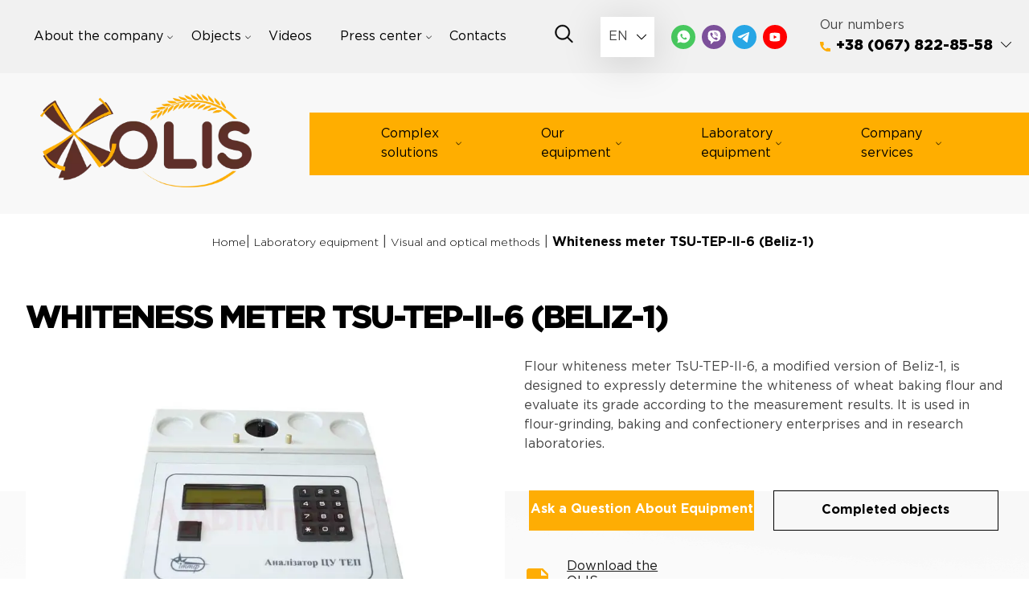

--- FILE ---
content_type: text/html; charset=UTF-8
request_url: https://olis.com.ua/en/osnashenie/visual-optic-methods/flour-brightness-meter-beliz-1/
body_size: 40715
content:
<!doctype html>
<html lang="en-US" prefix="og: https://ogp.me/ns#">
<head><meta charset="UTF-8"><script>if(navigator.userAgent.match(/MSIE|Internet Explorer/i)||navigator.userAgent.match(/Trident\/7\..*?rv:11/i)){var href=document.location.href;if(!href.match(/[?&]nowprocket/)){if(href.indexOf("?")==-1){if(href.indexOf("#")==-1){document.location.href=href+"?nowprocket=1"}else{document.location.href=href.replace("#","?nowprocket=1#")}}else{if(href.indexOf("#")==-1){document.location.href=href+"&nowprocket=1"}else{document.location.href=href.replace("#","&nowprocket=1#")}}}}</script><script>(()=>{class RocketLazyLoadScripts{constructor(){this.v="1.2.6",this.triggerEvents=["keydown","mousedown","mousemove","touchmove","touchstart","touchend","wheel"],this.userEventHandler=this.t.bind(this),this.touchStartHandler=this.i.bind(this),this.touchMoveHandler=this.o.bind(this),this.touchEndHandler=this.h.bind(this),this.clickHandler=this.u.bind(this),this.interceptedClicks=[],this.interceptedClickListeners=[],this.l(this),window.addEventListener("pageshow",(t=>{this.persisted=t.persisted,this.everythingLoaded&&this.m()})),this.CSPIssue=sessionStorage.getItem("rocketCSPIssue"),document.addEventListener("securitypolicyviolation",(t=>{this.CSPIssue||"script-src-elem"!==t.violatedDirective||"data"!==t.blockedURI||(this.CSPIssue=!0,sessionStorage.setItem("rocketCSPIssue",!0))})),document.addEventListener("DOMContentLoaded",(()=>{this.k()})),this.delayedScripts={normal:[],async:[],defer:[]},this.trash=[],this.allJQueries=[]}p(t){document.hidden?t.t():(this.triggerEvents.forEach((e=>window.addEventListener(e,t.userEventHandler,{passive:!0}))),window.addEventListener("touchstart",t.touchStartHandler,{passive:!0}),window.addEventListener("mousedown",t.touchStartHandler),document.addEventListener("visibilitychange",t.userEventHandler))}_(){this.triggerEvents.forEach((t=>window.removeEventListener(t,this.userEventHandler,{passive:!0}))),document.removeEventListener("visibilitychange",this.userEventHandler)}i(t){"HTML"!==t.target.tagName&&(window.addEventListener("touchend",this.touchEndHandler),window.addEventListener("mouseup",this.touchEndHandler),window.addEventListener("touchmove",this.touchMoveHandler,{passive:!0}),window.addEventListener("mousemove",this.touchMoveHandler),t.target.addEventListener("click",this.clickHandler),this.L(t.target,!0),this.S(t.target,"onclick","rocket-onclick"),this.C())}o(t){window.removeEventListener("touchend",this.touchEndHandler),window.removeEventListener("mouseup",this.touchEndHandler),window.removeEventListener("touchmove",this.touchMoveHandler,{passive:!0}),window.removeEventListener("mousemove",this.touchMoveHandler),t.target.removeEventListener("click",this.clickHandler),this.L(t.target,!1),this.S(t.target,"rocket-onclick","onclick"),this.M()}h(){window.removeEventListener("touchend",this.touchEndHandler),window.removeEventListener("mouseup",this.touchEndHandler),window.removeEventListener("touchmove",this.touchMoveHandler,{passive:!0}),window.removeEventListener("mousemove",this.touchMoveHandler)}u(t){t.target.removeEventListener("click",this.clickHandler),this.L(t.target,!1),this.S(t.target,"rocket-onclick","onclick"),this.interceptedClicks.push(t),t.preventDefault(),t.stopPropagation(),t.stopImmediatePropagation(),this.M()}O(){window.removeEventListener("touchstart",this.touchStartHandler,{passive:!0}),window.removeEventListener("mousedown",this.touchStartHandler),this.interceptedClicks.forEach((t=>{t.target.dispatchEvent(new MouseEvent("click",{view:t.view,bubbles:!0,cancelable:!0}))}))}l(t){EventTarget.prototype.addEventListenerWPRocketBase=EventTarget.prototype.addEventListener,EventTarget.prototype.addEventListener=function(e,i,o){"click"!==e||t.windowLoaded||i===t.clickHandler||t.interceptedClickListeners.push({target:this,func:i,options:o}),(this||window).addEventListenerWPRocketBase(e,i,o)}}L(t,e){this.interceptedClickListeners.forEach((i=>{i.target===t&&(e?t.removeEventListener("click",i.func,i.options):t.addEventListener("click",i.func,i.options))})),t.parentNode!==document.documentElement&&this.L(t.parentNode,e)}D(){return new Promise((t=>{this.P?this.M=t:t()}))}C(){this.P=!0}M(){this.P=!1}S(t,e,i){t.hasAttribute&&t.hasAttribute(e)&&(event.target.setAttribute(i,event.target.getAttribute(e)),event.target.removeAttribute(e))}t(){this._(this),"loading"===document.readyState?document.addEventListener("DOMContentLoaded",this.R.bind(this)):this.R()}k(){let t=[];document.querySelectorAll("script[type=rocketlazyloadscript][data-rocket-src]").forEach((e=>{let i=e.getAttribute("data-rocket-src");if(i&&!i.startsWith("data:")){0===i.indexOf("//")&&(i=location.protocol+i);try{const o=new URL(i).origin;o!==location.origin&&t.push({src:o,crossOrigin:e.crossOrigin||"module"===e.getAttribute("data-rocket-type")})}catch(t){}}})),t=[...new Map(t.map((t=>[JSON.stringify(t),t]))).values()],this.T(t,"preconnect")}async R(){this.lastBreath=Date.now(),this.j(this),this.F(this),this.I(),this.W(),this.q(),await this.A(this.delayedScripts.normal),await this.A(this.delayedScripts.defer),await this.A(this.delayedScripts.async);try{await this.U(),await this.H(this),await this.J()}catch(t){console.error(t)}window.dispatchEvent(new Event("rocket-allScriptsLoaded")),this.everythingLoaded=!0,this.D().then((()=>{this.O()})),this.N()}W(){document.querySelectorAll("script[type=rocketlazyloadscript]").forEach((t=>{t.hasAttribute("data-rocket-src")?t.hasAttribute("async")&&!1!==t.async?this.delayedScripts.async.push(t):t.hasAttribute("defer")&&!1!==t.defer||"module"===t.getAttribute("data-rocket-type")?this.delayedScripts.defer.push(t):this.delayedScripts.normal.push(t):this.delayedScripts.normal.push(t)}))}async B(t){if(await this.G(),!0!==t.noModule||!("noModule"in HTMLScriptElement.prototype))return new Promise((e=>{let i;function o(){(i||t).setAttribute("data-rocket-status","executed"),e()}try{if(navigator.userAgent.indexOf("Firefox/")>0||""===navigator.vendor||this.CSPIssue)i=document.createElement("script"),[...t.attributes].forEach((t=>{let e=t.nodeName;"type"!==e&&("data-rocket-type"===e&&(e="type"),"data-rocket-src"===e&&(e="src"),i.setAttribute(e,t.nodeValue))})),t.text&&(i.text=t.text),i.hasAttribute("src")?(i.addEventListener("load",o),i.addEventListener("error",(function(){i.setAttribute("data-rocket-status","failed-network"),e()})),setTimeout((()=>{i.isConnected||e()}),1)):(i.text=t.text,o()),t.parentNode.replaceChild(i,t);else{const i=t.getAttribute("data-rocket-type"),s=t.getAttribute("data-rocket-src");i?(t.type=i,t.removeAttribute("data-rocket-type")):t.removeAttribute("type"),t.addEventListener("load",o),t.addEventListener("error",(i=>{this.CSPIssue&&i.target.src.startsWith("data:")?(console.log("WPRocket: data-uri blocked by CSP -> fallback"),t.removeAttribute("src"),this.B(t).then(e)):(t.setAttribute("data-rocket-status","failed-network"),e())})),s?(t.removeAttribute("data-rocket-src"),t.src=s):t.src="data:text/javascript;base64,"+window.btoa(unescape(encodeURIComponent(t.text)))}}catch(i){t.setAttribute("data-rocket-status","failed-transform"),e()}}));t.setAttribute("data-rocket-status","skipped")}async A(t){const e=t.shift();return e&&e.isConnected?(await this.B(e),this.A(t)):Promise.resolve()}q(){this.T([...this.delayedScripts.normal,...this.delayedScripts.defer,...this.delayedScripts.async],"preload")}T(t,e){var i=document.createDocumentFragment();t.forEach((t=>{const o=t.getAttribute&&t.getAttribute("data-rocket-src")||t.src;if(o&&!o.startsWith("data:")){const s=document.createElement("link");s.href=o,s.rel=e,"preconnect"!==e&&(s.as="script"),t.getAttribute&&"module"===t.getAttribute("data-rocket-type")&&(s.crossOrigin=!0),t.crossOrigin&&(s.crossOrigin=t.crossOrigin),t.integrity&&(s.integrity=t.integrity),i.appendChild(s),this.trash.push(s)}})),document.head.appendChild(i)}j(t){let e={};function i(i,o){return e[o].eventsToRewrite.indexOf(i)>=0&&!t.everythingLoaded?"rocket-"+i:i}function o(t,o){!function(t){e[t]||(e[t]={originalFunctions:{add:t.addEventListener,remove:t.removeEventListener},eventsToRewrite:[]},t.addEventListener=function(){arguments[0]=i(arguments[0],t),e[t].originalFunctions.add.apply(t,arguments)},t.removeEventListener=function(){arguments[0]=i(arguments[0],t),e[t].originalFunctions.remove.apply(t,arguments)})}(t),e[t].eventsToRewrite.push(o)}function s(e,i){let o=e[i];e[i]=null,Object.defineProperty(e,i,{get:()=>o||function(){},set(s){t.everythingLoaded?o=s:e["rocket"+i]=o=s}})}o(document,"DOMContentLoaded"),o(window,"DOMContentLoaded"),o(window,"load"),o(window,"pageshow"),o(document,"readystatechange"),s(document,"onreadystatechange"),s(window,"onload"),s(window,"onpageshow");try{Object.defineProperty(document,"readyState",{get:()=>t.rocketReadyState,set(e){t.rocketReadyState=e},configurable:!0}),document.readyState="loading"}catch(t){console.log("WPRocket DJE readyState conflict, bypassing")}}F(t){let e;function i(e){return t.everythingLoaded?e:e.split(" ").map((t=>"load"===t||0===t.indexOf("load.")?"rocket-jquery-load":t)).join(" ")}function o(o){function s(t){const e=o.fn[t];o.fn[t]=o.fn.init.prototype[t]=function(){return this[0]===window&&("string"==typeof arguments[0]||arguments[0]instanceof String?arguments[0]=i(arguments[0]):"object"==typeof arguments[0]&&Object.keys(arguments[0]).forEach((t=>{const e=arguments[0][t];delete arguments[0][t],arguments[0][i(t)]=e}))),e.apply(this,arguments),this}}o&&o.fn&&!t.allJQueries.includes(o)&&(o.fn.ready=o.fn.init.prototype.ready=function(e){return t.domReadyFired?e.bind(document)(o):document.addEventListener("rocket-DOMContentLoaded",(()=>e.bind(document)(o))),o([])},s("on"),s("one"),t.allJQueries.push(o)),e=o}o(window.jQuery),Object.defineProperty(window,"jQuery",{get:()=>e,set(t){o(t)}})}async H(t){const e=document.querySelector("script[data-webpack]");e&&(await async function(){return new Promise((t=>{e.addEventListener("load",t),e.addEventListener("error",t)}))}(),await t.K(),await t.H(t))}async U(){this.domReadyFired=!0;try{document.readyState="interactive"}catch(t){}await this.G(),document.dispatchEvent(new Event("rocket-readystatechange")),await this.G(),document.rocketonreadystatechange&&document.rocketonreadystatechange(),await this.G(),document.dispatchEvent(new Event("rocket-DOMContentLoaded")),await this.G(),window.dispatchEvent(new Event("rocket-DOMContentLoaded"))}async J(){try{document.readyState="complete"}catch(t){}await this.G(),document.dispatchEvent(new Event("rocket-readystatechange")),await this.G(),document.rocketonreadystatechange&&document.rocketonreadystatechange(),await this.G(),window.dispatchEvent(new Event("rocket-load")),await this.G(),window.rocketonload&&window.rocketonload(),await this.G(),this.allJQueries.forEach((t=>t(window).trigger("rocket-jquery-load"))),await this.G();const t=new Event("rocket-pageshow");t.persisted=this.persisted,window.dispatchEvent(t),await this.G(),window.rocketonpageshow&&window.rocketonpageshow({persisted:this.persisted}),this.windowLoaded=!0}m(){document.onreadystatechange&&document.onreadystatechange(),window.onload&&window.onload(),window.onpageshow&&window.onpageshow({persisted:this.persisted})}I(){const t=new Map;document.write=document.writeln=function(e){const i=document.currentScript;i||console.error("WPRocket unable to document.write this: "+e);const o=document.createRange(),s=i.parentElement;let n=t.get(i);void 0===n&&(n=i.nextSibling,t.set(i,n));const c=document.createDocumentFragment();o.setStart(c,0),c.appendChild(o.createContextualFragment(e)),s.insertBefore(c,n)}}async G(){Date.now()-this.lastBreath>45&&(await this.K(),this.lastBreath=Date.now())}async K(){return document.hidden?new Promise((t=>setTimeout(t))):new Promise((t=>requestAnimationFrame(t)))}N(){this.trash.forEach((t=>t.remove()))}static run(){const t=new RocketLazyLoadScripts;t.p(t)}}RocketLazyLoadScripts.run()})();</script>
	<!-- Google Tag Manager -->
	<script type="rocketlazyloadscript">(function(w,d,s,l,i){w[l]=w[l]||[];w[l].push({'gtm.start':
	new Date().getTime(),event:'gtm.js'});var f=d.getElementsByTagName(s)[0],
	j=d.createElement(s),dl=l!='dataLayer'?'&l='+l:'';j.async=true;j.src=
	'https://www.googletagmanager.com/gtm.js?id='+i+dl;f.parentNode.insertBefore(j,f);
	})(window,document,'script','dataLayer','GTM-KVNF63');</script>
	<!-- End Google Tag Manager -->
	
	<meta name="viewport" content="width=device-width, initial-scale=1">
    <link data-minify="1" rel="stylesheet" href="https://olis.com.ua/wp-content/cache/min/1/wp-content/themes/olis-new-2/aos/aos.css?ver=1762510360">
			<!-- Facebook Pixel Code -->
<script type="rocketlazyloadscript">
!function(f,b,e,v,n,t,s)
{if(f.fbq)return;n=f.fbq=function(){n.callMethod?
n.callMethod.apply(n,arguments):n.queue.push(arguments)};
if(!f._fbq)f._fbq=n;n.push=n;n.loaded=!0;n.version='2.0';
n.queue=[];t=b.createElement(e);t.async=!0;
t.src=v;s=b.getElementsByTagName(e)[0];
s.parentNode.insertBefore(t,s)}(window,document,'script',
'https://connect.facebook.net/en_US/fbevents.js');
fbq('init', '860168731427501');
fbq('track', 'PageView');
</script>
<noscript>
<img height="1" width="1"
src="https://www.facebook.com/tr?id=860168731427501&ev=PageView
&noscript=1"/>
</noscript>
<!-- End Facebook Pixel Code -->
	<script data-cfasync="false" data-no-defer="1" data-no-minify="1" data-no-optimize="1">var ewww_webp_supported=!1;function check_webp_feature(A,e){var w;e=void 0!==e?e:function(){},ewww_webp_supported?e(ewww_webp_supported):((w=new Image).onload=function(){ewww_webp_supported=0<w.width&&0<w.height,e&&e(ewww_webp_supported)},w.onerror=function(){e&&e(!1)},w.src="data:image/webp;base64,"+{alpha:"UklGRkoAAABXRUJQVlA4WAoAAAAQAAAAAAAAAAAAQUxQSAwAAAARBxAR/Q9ERP8DAABWUDggGAAAABQBAJ0BKgEAAQAAAP4AAA3AAP7mtQAAAA=="}[A])}check_webp_feature("alpha");</script><script data-cfasync="false" data-no-defer="1" data-no-minify="1" data-no-optimize="1">var Arrive=function(c,w){"use strict";if(c.MutationObserver&&"undefined"!=typeof HTMLElement){var r,a=0,u=(r=HTMLElement.prototype.matches||HTMLElement.prototype.webkitMatchesSelector||HTMLElement.prototype.mozMatchesSelector||HTMLElement.prototype.msMatchesSelector,{matchesSelector:function(e,t){return e instanceof HTMLElement&&r.call(e,t)},addMethod:function(e,t,r){var a=e[t];e[t]=function(){return r.length==arguments.length?r.apply(this,arguments):"function"==typeof a?a.apply(this,arguments):void 0}},callCallbacks:function(e,t){t&&t.options.onceOnly&&1==t.firedElems.length&&(e=[e[0]]);for(var r,a=0;r=e[a];a++)r&&r.callback&&r.callback.call(r.elem,r.elem);t&&t.options.onceOnly&&1==t.firedElems.length&&t.me.unbindEventWithSelectorAndCallback.call(t.target,t.selector,t.callback)},checkChildNodesRecursively:function(e,t,r,a){for(var i,n=0;i=e[n];n++)r(i,t,a)&&a.push({callback:t.callback,elem:i}),0<i.childNodes.length&&u.checkChildNodesRecursively(i.childNodes,t,r,a)},mergeArrays:function(e,t){var r,a={};for(r in e)e.hasOwnProperty(r)&&(a[r]=e[r]);for(r in t)t.hasOwnProperty(r)&&(a[r]=t[r]);return a},toElementsArray:function(e){return e=void 0!==e&&("number"!=typeof e.length||e===c)?[e]:e}}),e=(l.prototype.addEvent=function(e,t,r,a){a={target:e,selector:t,options:r,callback:a,firedElems:[]};return this._beforeAdding&&this._beforeAdding(a),this._eventsBucket.push(a),a},l.prototype.removeEvent=function(e){for(var t,r=this._eventsBucket.length-1;t=this._eventsBucket[r];r--)e(t)&&(this._beforeRemoving&&this._beforeRemoving(t),(t=this._eventsBucket.splice(r,1))&&t.length&&(t[0].callback=null))},l.prototype.beforeAdding=function(e){this._beforeAdding=e},l.prototype.beforeRemoving=function(e){this._beforeRemoving=e},l),t=function(i,n){var o=new e,l=this,s={fireOnAttributesModification:!1};return o.beforeAdding(function(t){var e=t.target;e!==c.document&&e!==c||(e=document.getElementsByTagName("html")[0]);var r=new MutationObserver(function(e){n.call(this,e,t)}),a=i(t.options);r.observe(e,a),t.observer=r,t.me=l}),o.beforeRemoving(function(e){e.observer.disconnect()}),this.bindEvent=function(e,t,r){t=u.mergeArrays(s,t);for(var a=u.toElementsArray(this),i=0;i<a.length;i++)o.addEvent(a[i],e,t,r)},this.unbindEvent=function(){var r=u.toElementsArray(this);o.removeEvent(function(e){for(var t=0;t<r.length;t++)if(this===w||e.target===r[t])return!0;return!1})},this.unbindEventWithSelectorOrCallback=function(r){var a=u.toElementsArray(this),i=r,e="function"==typeof r?function(e){for(var t=0;t<a.length;t++)if((this===w||e.target===a[t])&&e.callback===i)return!0;return!1}:function(e){for(var t=0;t<a.length;t++)if((this===w||e.target===a[t])&&e.selector===r)return!0;return!1};o.removeEvent(e)},this.unbindEventWithSelectorAndCallback=function(r,a){var i=u.toElementsArray(this);o.removeEvent(function(e){for(var t=0;t<i.length;t++)if((this===w||e.target===i[t])&&e.selector===r&&e.callback===a)return!0;return!1})},this},i=new function(){var s={fireOnAttributesModification:!1,onceOnly:!1,existing:!1};function n(e,t,r){return!(!u.matchesSelector(e,t.selector)||(e._id===w&&(e._id=a++),-1!=t.firedElems.indexOf(e._id)))&&(t.firedElems.push(e._id),!0)}var c=(i=new t(function(e){var t={attributes:!1,childList:!0,subtree:!0};return e.fireOnAttributesModification&&(t.attributes=!0),t},function(e,i){e.forEach(function(e){var t=e.addedNodes,r=e.target,a=[];null!==t&&0<t.length?u.checkChildNodesRecursively(t,i,n,a):"attributes"===e.type&&n(r,i)&&a.push({callback:i.callback,elem:r}),u.callCallbacks(a,i)})})).bindEvent;return i.bindEvent=function(e,t,r){t=void 0===r?(r=t,s):u.mergeArrays(s,t);var a=u.toElementsArray(this);if(t.existing){for(var i=[],n=0;n<a.length;n++)for(var o=a[n].querySelectorAll(e),l=0;l<o.length;l++)i.push({callback:r,elem:o[l]});if(t.onceOnly&&i.length)return r.call(i[0].elem,i[0].elem);setTimeout(u.callCallbacks,1,i)}c.call(this,e,t,r)},i},o=new function(){var a={};function i(e,t){return u.matchesSelector(e,t.selector)}var n=(o=new t(function(){return{childList:!0,subtree:!0}},function(e,r){e.forEach(function(e){var t=e.removedNodes,e=[];null!==t&&0<t.length&&u.checkChildNodesRecursively(t,r,i,e),u.callCallbacks(e,r)})})).bindEvent;return o.bindEvent=function(e,t,r){t=void 0===r?(r=t,a):u.mergeArrays(a,t),n.call(this,e,t,r)},o};d(HTMLElement.prototype),d(NodeList.prototype),d(HTMLCollection.prototype),d(HTMLDocument.prototype),d(Window.prototype);var n={};return s(i,n,"unbindAllArrive"),s(o,n,"unbindAllLeave"),n}function l(){this._eventsBucket=[],this._beforeAdding=null,this._beforeRemoving=null}function s(e,t,r){u.addMethod(t,r,e.unbindEvent),u.addMethod(t,r,e.unbindEventWithSelectorOrCallback),u.addMethod(t,r,e.unbindEventWithSelectorAndCallback)}function d(e){e.arrive=i.bindEvent,s(i,e,"unbindArrive"),e.leave=o.bindEvent,s(o,e,"unbindLeave")}}(window,void 0),ewww_webp_supported=!1;function check_webp_feature(e,t){var r;ewww_webp_supported?t(ewww_webp_supported):((r=new Image).onload=function(){ewww_webp_supported=0<r.width&&0<r.height,t(ewww_webp_supported)},r.onerror=function(){t(!1)},r.src="data:image/webp;base64,"+{alpha:"UklGRkoAAABXRUJQVlA4WAoAAAAQAAAAAAAAAAAAQUxQSAwAAAARBxAR/Q9ERP8DAABWUDggGAAAABQBAJ0BKgEAAQAAAP4AAA3AAP7mtQAAAA==",animation:"UklGRlIAAABXRUJQVlA4WAoAAAASAAAAAAAAAAAAQU5JTQYAAAD/////AABBTk1GJgAAAAAAAAAAAAAAAAAAAGQAAABWUDhMDQAAAC8AAAAQBxAREYiI/gcA"}[e])}function ewwwLoadImages(e){if(e){for(var t=document.querySelectorAll(".batch-image img, .image-wrapper a, .ngg-pro-masonry-item a, .ngg-galleria-offscreen-seo-wrapper a"),r=0,a=t.length;r<a;r++)ewwwAttr(t[r],"data-src",t[r].getAttribute("data-webp")),ewwwAttr(t[r],"data-thumbnail",t[r].getAttribute("data-webp-thumbnail"));for(var i=document.querySelectorAll(".rev_slider ul li"),r=0,a=i.length;r<a;r++){ewwwAttr(i[r],"data-thumb",i[r].getAttribute("data-webp-thumb"));for(var n=1;n<11;)ewwwAttr(i[r],"data-param"+n,i[r].getAttribute("data-webp-param"+n)),n++}for(r=0,a=(i=document.querySelectorAll(".rev_slider img")).length;r<a;r++)ewwwAttr(i[r],"data-lazyload",i[r].getAttribute("data-webp-lazyload"));for(var o=document.querySelectorAll("div.woocommerce-product-gallery__image"),r=0,a=o.length;r<a;r++)ewwwAttr(o[r],"data-thumb",o[r].getAttribute("data-webp-thumb"))}for(var l=document.querySelectorAll("video"),r=0,a=l.length;r<a;r++)ewwwAttr(l[r],"poster",e?l[r].getAttribute("data-poster-webp"):l[r].getAttribute("data-poster-image"));for(var s,c=document.querySelectorAll("img.ewww_webp_lazy_load"),r=0,a=c.length;r<a;r++)e&&(ewwwAttr(c[r],"data-lazy-srcset",c[r].getAttribute("data-lazy-srcset-webp")),ewwwAttr(c[r],"data-srcset",c[r].getAttribute("data-srcset-webp")),ewwwAttr(c[r],"data-lazy-src",c[r].getAttribute("data-lazy-src-webp")),ewwwAttr(c[r],"data-src",c[r].getAttribute("data-src-webp")),ewwwAttr(c[r],"data-orig-file",c[r].getAttribute("data-webp-orig-file")),ewwwAttr(c[r],"data-medium-file",c[r].getAttribute("data-webp-medium-file")),ewwwAttr(c[r],"data-large-file",c[r].getAttribute("data-webp-large-file")),null!=(s=c[r].getAttribute("srcset"))&&!1!==s&&s.includes("R0lGOD")&&ewwwAttr(c[r],"src",c[r].getAttribute("data-lazy-src-webp"))),c[r].className=c[r].className.replace(/\bewww_webp_lazy_load\b/,"");for(var w=document.querySelectorAll(".ewww_webp"),r=0,a=w.length;r<a;r++)e?(ewwwAttr(w[r],"srcset",w[r].getAttribute("data-srcset-webp")),ewwwAttr(w[r],"src",w[r].getAttribute("data-src-webp")),ewwwAttr(w[r],"data-orig-file",w[r].getAttribute("data-webp-orig-file")),ewwwAttr(w[r],"data-medium-file",w[r].getAttribute("data-webp-medium-file")),ewwwAttr(w[r],"data-large-file",w[r].getAttribute("data-webp-large-file")),ewwwAttr(w[r],"data-large_image",w[r].getAttribute("data-webp-large_image")),ewwwAttr(w[r],"data-src",w[r].getAttribute("data-webp-src"))):(ewwwAttr(w[r],"srcset",w[r].getAttribute("data-srcset-img")),ewwwAttr(w[r],"src",w[r].getAttribute("data-src-img"))),w[r].className=w[r].className.replace(/\bewww_webp\b/,"ewww_webp_loaded");window.jQuery&&jQuery.fn.isotope&&jQuery.fn.imagesLoaded&&(jQuery(".fusion-posts-container-infinite").imagesLoaded(function(){jQuery(".fusion-posts-container-infinite").hasClass("isotope")&&jQuery(".fusion-posts-container-infinite").isotope()}),jQuery(".fusion-portfolio:not(.fusion-recent-works) .fusion-portfolio-wrapper").imagesLoaded(function(){jQuery(".fusion-portfolio:not(.fusion-recent-works) .fusion-portfolio-wrapper").isotope()}))}function ewwwWebPInit(e){ewwwLoadImages(e),ewwwNggLoadGalleries(e),document.arrive(".ewww_webp",function(){ewwwLoadImages(e)}),document.arrive(".ewww_webp_lazy_load",function(){ewwwLoadImages(e)}),document.arrive("videos",function(){ewwwLoadImages(e)}),"loading"==document.readyState?document.addEventListener("DOMContentLoaded",ewwwJSONParserInit):("undefined"!=typeof galleries&&ewwwNggParseGalleries(e),ewwwWooParseVariations(e))}function ewwwAttr(e,t,r){null!=r&&!1!==r&&e.setAttribute(t,r)}function ewwwJSONParserInit(){"undefined"!=typeof galleries&&check_webp_feature("alpha",ewwwNggParseGalleries),check_webp_feature("alpha",ewwwWooParseVariations)}function ewwwWooParseVariations(e){if(e)for(var t=document.querySelectorAll("form.variations_form"),r=0,a=t.length;r<a;r++){var i=t[r].getAttribute("data-product_variations"),n=!1;try{for(var o in i=JSON.parse(i))void 0!==i[o]&&void 0!==i[o].image&&(void 0!==i[o].image.src_webp&&(i[o].image.src=i[o].image.src_webp,n=!0),void 0!==i[o].image.srcset_webp&&(i[o].image.srcset=i[o].image.srcset_webp,n=!0),void 0!==i[o].image.full_src_webp&&(i[o].image.full_src=i[o].image.full_src_webp,n=!0),void 0!==i[o].image.gallery_thumbnail_src_webp&&(i[o].image.gallery_thumbnail_src=i[o].image.gallery_thumbnail_src_webp,n=!0),void 0!==i[o].image.thumb_src_webp&&(i[o].image.thumb_src=i[o].image.thumb_src_webp,n=!0));n&&ewwwAttr(t[r],"data-product_variations",JSON.stringify(i))}catch(e){}}}function ewwwNggParseGalleries(e){if(e)for(var t in galleries){var r=galleries[t];galleries[t].images_list=ewwwNggParseImageList(r.images_list)}}function ewwwNggLoadGalleries(e){e&&document.addEventListener("ngg.galleria.themeadded",function(e,t){window.ngg_galleria._create_backup=window.ngg_galleria.create,window.ngg_galleria.create=function(e,t){var r=$(e).data("id");return galleries["gallery_"+r].images_list=ewwwNggParseImageList(galleries["gallery_"+r].images_list),window.ngg_galleria._create_backup(e,t)}})}function ewwwNggParseImageList(e){for(var t in e){var r=e[t];if(void 0!==r["image-webp"]&&(e[t].image=r["image-webp"],delete e[t]["image-webp"]),void 0!==r["thumb-webp"]&&(e[t].thumb=r["thumb-webp"],delete e[t]["thumb-webp"]),void 0!==r.full_image_webp&&(e[t].full_image=r.full_image_webp,delete e[t].full_image_webp),void 0!==r.srcsets)for(var a in r.srcsets)nggSrcset=r.srcsets[a],void 0!==r.srcsets[a+"-webp"]&&(e[t].srcsets[a]=r.srcsets[a+"-webp"],delete e[t].srcsets[a+"-webp"]);if(void 0!==r.full_srcsets)for(var i in r.full_srcsets)nggFSrcset=r.full_srcsets[i],void 0!==r.full_srcsets[i+"-webp"]&&(e[t].full_srcsets[i]=r.full_srcsets[i+"-webp"],delete e[t].full_srcsets[i+"-webp"])}return e}check_webp_feature("alpha",ewwwWebPInit);</script><link rel="alternate" hreflang="uk-ua" href="https://olis.com.ua/osnashenie/visual-metody/beliznomer-laboratornyj-beliz-1/" />
<link rel="alternate" hreflang="ru-ua" href="https://olis.com.ua/ru/osnashenie/visual-optic/beliznomeri-beliz-1/" />
<link rel="alternate" hreflang="en-ua" href="https://olis.com.ua/en/osnashenie/visual-optic-methods/flour-brightness-meter-beliz-1/" />
<link rel="alternate" hreflang="pl-ua" href="https://olis.com.ua/pl/osnashenie/miernik-bialosci-maki-tsu-tep-ii-6-belize-1/" />
<link rel="alternate" hreflang="x-default" href="https://olis.com.ua/osnashenie/visual-metody/beliznomer-laboratornyj-beliz-1/" />

<!-- Search Engine Optimization by Rank Math - https://rankmath.com/ -->
<title>Laboratory flour brightness meter &quot;Beliz-1&quot;: purchase equipment for elevators and granaries in Ukraine | Prices from the manufacturer &quot;OLIS&quot;</title><link rel="stylesheet" href="https://olis.com.ua/wp-content/cache/fonts/1/google-fonts/css/a/8/9/1fd383a25250b9f9f6abd41ac9bbf.css" data-wpr-hosted-gf-parameters="family=Open%20Sans%3A300%7COpen%20Sans%3A400%7COpen%20Sans%3A700%7CLato%3A300%7CLato%3A400%7CLato%3A700&display=swap"/>
<meta name="description" content="✅ Laboratory flour brightness meter &quot;Beliz-1&quot; - integrated solution for grain processing. The best prices for equipment for technological processes for elevators and granaries. Design. Development. Technology implementation. Call: ☎️ (048) 752-85-58."/>
<meta name="robots" content="follow, index, max-snippet:-1, max-video-preview:-1, max-image-preview:large"/>
<link rel="canonical" href="https://olis.com.ua/en/osnashenie/visual-optic-methods/flour-brightness-meter-beliz-1/" />
<meta property="og:locale" content="en_US" />
<meta property="og:type" content="article" />
<meta property="og:title" content="Laboratory flour brightness meter &quot;Beliz-1&quot;: purchase equipment for elevators and granaries in Ukraine | Prices from the manufacturer &quot;OLIS&quot;" />
<meta property="og:description" content="✅ Laboratory flour brightness meter &quot;Beliz-1&quot; - integrated solution for grain processing. The best prices for equipment for technological processes for elevators and granaries. Design. Development. Technology implementation. Call: ☎️ (048) 752-85-58." />
<meta property="og:url" content="https://olis.com.ua/en/osnashenie/visual-optic-methods/flour-brightness-meter-beliz-1/" />
<meta property="og:site_name" content="Olis" />
<meta property="og:updated_time" content="2023-02-05T22:06:43+02:00" />
<meta property="og:image" content="https://olis.com.ua/wp-content/uploads/220119904_w700_h500_beliznomer-muki-beliz-1.webp" />
<meta property="og:image:secure_url" content="https://olis.com.ua/wp-content/uploads/220119904_w700_h500_beliznomer-muki-beliz-1.webp" />
<meta property="og:image:width" content="500" />
<meta property="og:image:height" content="500" />
<meta property="og:image:alt" content="Whiteness meter TSU-TEP-II-6 (Beliz-1)" />
<meta property="og:image:type" content="image/webp" />
<meta name="twitter:card" content="summary_large_image" />
<meta name="twitter:title" content="Laboratory flour brightness meter &quot;Beliz-1&quot;: purchase equipment for elevators and granaries in Ukraine | Prices from the manufacturer &quot;OLIS&quot;" />
<meta name="twitter:description" content="✅ Laboratory flour brightness meter &quot;Beliz-1&quot; - integrated solution for grain processing. The best prices for equipment for technological processes for elevators and granaries. Design. Development. Technology implementation. Call: ☎️ (048) 752-85-58." />
<meta name="twitter:image" content="https://olis.com.ua/wp-content/uploads/220119904_w700_h500_beliznomer-muki-beliz-1.webp" />
<!-- /Rank Math WordPress SEO plugin -->

<style id='wp-img-auto-sizes-contain-inline-css'>
img:is([sizes=auto i],[sizes^="auto," i]){contain-intrinsic-size:3000px 1500px}
/*# sourceURL=wp-img-auto-sizes-contain-inline-css */
</style>
<link data-minify="1" rel='stylesheet' id='pt-cv-public-style-css' href='https://olis.com.ua/wp-content/cache/min/1/wp-content/plugins/content-views-query-and-display-post-page/public/assets/css/cv.css?ver=1762510360' media='all' />
<style id='classic-theme-styles-inline-css'>
/*! This file is auto-generated */
.wp-block-button__link{color:#fff;background-color:#32373c;border-radius:9999px;box-shadow:none;text-decoration:none;padding:calc(.667em + 2px) calc(1.333em + 2px);font-size:1.125em}.wp-block-file__button{background:#32373c;color:#fff;text-decoration:none}
/*# sourceURL=/wp-includes/css/classic-themes.min.css */
</style>
<link data-minify="1" rel='stylesheet' id='wpos-slick-style-css' href='https://olis.com.ua/wp-content/cache/min/1/wp-content/plugins/wp-responsive-recent-post-slider/assets/css/slick.css?ver=1762510360' media='all' />
<link data-minify="1" rel='stylesheet' id='wppsac-public-style-css' href='https://olis.com.ua/wp-content/cache/min/1/wp-content/plugins/wp-responsive-recent-post-slider/assets/css/recent-post-style.css?ver=1762510360' media='all' />
<link rel='stylesheet' id='wpml-legacy-dropdown-0-css' href='//olis.com.ua/wp-content/plugins/sitepress-multilingual-cms/templates/language-switchers/legacy-dropdown/style.min.css' media='all' />
<link rel='stylesheet' id='wpml-legacy-horizontal-list-0-css' href='//olis.com.ua/wp-content/plugins/sitepress-multilingual-cms/templates/language-switchers/legacy-list-horizontal/style.min.css' media='all' />
<style id='wpml-legacy-horizontal-list-0-inline-css'>
.wpml-ls-statics-footer a {color:#444444;background-color:#ffffff;}.wpml-ls-statics-footer a:hover,.wpml-ls-statics-footer a:focus {color:#000000;background-color:#eeeeee;}.wpml-ls-statics-footer .wpml-ls-current-language>a {color:#444444;background-color:#ffffff;}.wpml-ls-statics-footer .wpml-ls-current-language:hover>a, .wpml-ls-statics-footer .wpml-ls-current-language>a:focus {color:#000000;background-color:#eeeeee;}
/*# sourceURL=wpml-legacy-horizontal-list-0-inline-css */
</style>
<link data-minify="1" rel='stylesheet' id='olis-new-style-css' href='https://olis.com.ua/wp-content/cache/min/1/wp-content/themes/olis-new-2/style.css?ver=1762510360' media='all' />
<link rel='stylesheet' id='animate-css' href='https://olis.com.ua/wp-content/themes/olis-new-2/animate/animate.min.css' media='all' />
<link rel='stylesheet' id='fancybox-css' href='https://olis.com.ua/wp-content/themes/olis-new-2/fancybox/jquery.fancybox.min.css' media='all' />
<link data-minify="1" rel='stylesheet' id='tablepress-default-css' href='https://olis.com.ua/wp-content/cache/min/1/wp-content/plugins/tablepress/css/build/default.css?ver=1762510360' media='all' />
<link rel='stylesheet' id='wp-featherlight-css' href='https://olis.com.ua/wp-content/plugins/wp-featherlight/css/wp-featherlight.min.css' media='all' />
<script type="rocketlazyloadscript" data-rocket-src="https://olis.com.ua/wp-includes/js/jquery/jquery.min.js" id="jquery-core-js" data-rocket-defer defer></script>
<script id="wpml-cookie-js-extra">
var wpml_cookies = {"wp-wpml_current_language":{"value":"en","expires":1,"path":"/"}};
var wpml_cookies = {"wp-wpml_current_language":{"value":"en","expires":1,"path":"/"}};
//# sourceURL=wpml-cookie-js-extra
</script>
<script type="rocketlazyloadscript" data-minify="1" data-rocket-src="https://olis.com.ua/wp-content/cache/min/1/wp-content/plugins/sitepress-multilingual-cms/res/js/cookies/language-cookie.js?ver=1762510360" id="wpml-cookie-js" data-rocket-defer defer></script>
<script type="rocketlazyloadscript" data-rocket-src="//olis.com.ua/wp-content/plugins/sitepress-multilingual-cms/templates/language-switchers/legacy-dropdown/script.min.js" id="wpml-legacy-dropdown-0-js" data-rocket-defer defer></script>
<script type="rocketlazyloadscript" data-rocket-src="https://olis.com.ua/wp-content/themes/olis-new-2/animate/wow.min.js" id="wow.min-js" data-rocket-defer defer></script>
<script type="rocketlazyloadscript" data-minify="1" data-rocket-src="https://olis.com.ua/wp-content/cache/min/1/wp-content/themes/olis-new-2/js/jquery.inputmask.js?ver=1762510360" id="jquery-inputmask-js" data-rocket-defer defer></script>
<meta name="generator" content="WPML ver:4.5.12 stt:1,40,45,68;" />
<style>.pseudo-clearfy-link { color: #008acf; cursor: pointer;}.pseudo-clearfy-link:hover { text-decoration: none;}</style><style>.wp-block-gallery.is-cropped .blocks-gallery-item picture{height:100%;width:100%;}</style>			<link rel="preload" href="https://olis.com.ua/wp-content/plugins/ajax-search-pro/css/fonts/icons/icons2.woff2" as="font" crossorigin="anonymous" />
            			<style>
                @font-face{font-family:'asppsicons2';src:url('https://olis.com.ua/wp-content/plugins/ajax-search-pro/css/fonts/icons/icons2.woff2') format('woff2');font-weight:normal;font-style:normal;font-display:swap}@keyframes aspAnFadeIn{0%{opacity:0}50%{opacity:0.6}100%{opacity:1}}@-webkit-keyframes aspAnFadeIn{0%{opacity:0}50%{opacity:0.6}100%{opacity:1}}@keyframes aspAnFadeOut{0%{opacity:1}50%{opacity:0.6}100%{opacity:0}}@-webkit-keyframes aspAnFadeOut{0%{opacity:1}50%{opacity:0.6}100%{opacity:0}}@keyframes aspAnFadeInDrop{0%{opacity:0;transform:translate(0,-50px)}100%{opacity:1;transform:translate(0,0)}}@-webkit-keyframes aspAnFadeInDrop{0%{opacity:0;transform:translate(0,-50px);-webkit-transform:translate(0,-50px)}100%{opacity:1;transform:translate(0,0);-webkit-transform:translate(0,0)}}@keyframes aspAnFadeOutDrop{0%{opacity:1;transform:translate(0,0);-webkit-transform:translate(0,0)}100%{opacity:0;transform:translate(0,-50px);-webkit-transform:translate(0,-50px)}}@-webkit-keyframes aspAnFadeOutDrop{0%{opacity:1;transform:translate(0,0);-webkit-transform:translate(0,0)}100%{opacity:0;transform:translate(0,-50px);-webkit-transform:translate(0,-50px)}}div.ajaxsearchpro.asp_an_fadeIn,div.ajaxsearchpro.asp_an_fadeOut,div.ajaxsearchpro.asp_an_fadeInDrop,div.ajaxsearchpro.asp_an_fadeOutDrop{-webkit-animation-duration:100ms;animation-duration:100ms;-webkit-animation-fill-mode:forwards;animation-fill-mode:forwards}.asp_an_fadeIn,div.ajaxsearchpro.asp_an_fadeIn{animation-name:aspAnFadeIn;-webkit-animation-name:aspAnFadeIn}.asp_an_fadeOut,div.ajaxsearchpro.asp_an_fadeOut{animation-name:aspAnFadeOut;-webkit-animation-name:aspAnFadeOut}div.ajaxsearchpro.asp_an_fadeInDrop{animation-name:aspAnFadeInDrop;-webkit-animation-name:aspAnFadeInDrop}div.ajaxsearchpro.asp_an_fadeOutDrop{animation-name:aspAnFadeOutDrop;-webkit-animation-name:aspAnFadeOutDrop}div.ajaxsearchpro.asp_main_container{transition:width 130ms linear;-webkit-transition:width 130ms linear}asp_w_container,div.asp_w.ajaxsearchpro,div.asp_w.asp_r,div.asp_w.asp_s,div.asp_w.asp_sb,div.asp_w.asp_sb *{-webkit-box-sizing:content-box;-moz-box-sizing:content-box;-ms-box-sizing:content-box;-o-box-sizing:content-box;box-sizing:content-box;padding:0;margin:0;border:0;border-radius:0;text-transform:none;text-shadow:none;box-shadow:none;text-decoration:none;text-align:left;text-indent:initial;letter-spacing:normal;font-display:swap}div.asp_w_container div[id*=__original__]{display:none !important}div.asp_w.ajaxsearchpro{-webkit-box-sizing:border-box;-moz-box-sizing:border-box;-ms-box-sizing:border-box;-o-box-sizing:border-box;box-sizing:border-box}div.asp_w.asp_r,div.asp_w.asp_r *{-webkit-touch-callout:none;-webkit-user-select:none;-khtml-user-select:none;-moz-user-select:none;-ms-user-select:none;user-select:none}div.asp_w.ajaxsearchpro input[type=text]::-ms-clear{display:none;width :0;height:0}div.asp_w.ajaxsearchpro input[type=text]::-ms-reveal{display:none;width :0;height:0}div.asp_w.ajaxsearchpro input[type="search"]::-webkit-search-decoration,div.asp_w.ajaxsearchpro input[type="search"]::-webkit-search-cancel-button,div.asp_w.ajaxsearchpro input[type="search"]::-webkit-search-results-button,div.asp_w.ajaxsearchpro input[type="search"]::-webkit-search-results-decoration{display:none}div.asp_w.ajaxsearchpro input[type="search"]{appearance:auto !important;-webkit-appearance:none !important}.clear{clear:both}.asp_clear{clear:both !important;margin:0 !important;padding:0 !important;width:auto !important;height:0 !important}.hiddend{display:none !important}div.asp_w.ajaxsearchpro{width:100%;height:auto;border-radius:0;background:rgba(255,255,255,0);overflow:hidden}div.asp_w.ajaxsearchpro.asp_non_compact{min-width:200px}#asp_absolute_overlay{width:0;height:0;position:fixed;text-align:center;background:rgba(255,255,255,0.5);top:0;left:0;display:block;z-index:0;opacity:0;transition:opacity 200ms linear;-webkit-transition:opacity 200ms linear}div.asp_m.ajaxsearchpro .proinput input:before,div.asp_m.ajaxsearchpro .proinput input:after,div.asp_m.ajaxsearchpro .proinput form:before,div.asp_m.ajaxsearchpro .proinput form:after{display:none}div.asp_w.ajaxsearchpro textarea:focus,div.asp_w.ajaxsearchpro input:focus{outline:none}div.asp_m.ajaxsearchpro .probox .proinput input::-ms-clear{display:none}div.asp_m.ajaxsearchpro .probox{width:auto;border-radius:5px;background:#FFF;overflow:hidden;border:1px solid #FFF;box-shadow:1px 0 3px #CCC inset;display:-webkit-flex;display:flex;-webkit-flex-direction:row;flex-direction:row;direction:ltr;align-items:stretch;isolation:isolate}div.asp_m.ajaxsearchpro .probox .proinput{width:1px;height:100%;margin:0 0 0 10px;padding:0 5px;float:left;box-shadow:none;position:relative;flex:1 1 auto;-webkit-flex:1 1 auto;z-index:0}div.asp_m.ajaxsearchpro .probox .proinput form{height:100%;margin:0 !important;padding:0 !important}div.asp_m.ajaxsearchpro .probox .proinput input{height:100%;width:100%;border:0;background:transparent;width:auto;box-shadow:none;margin:-1px;padding:0;left:0;padding-top:2px;min-width:120px}div.asp_m.ajaxsearchpro .probox .proinput input.autocomplete{border:0;background:transparent;width:100%;box-shadow:none;margin:0;padding:0;left:0}div.asp_m.ajaxsearchpro .probox .proinput.iepaddingfix{padding-top:0}div.asp_m.ajaxsearchpro .probox .proloading,div.asp_m.ajaxsearchpro .probox .proclose,div.asp_m.ajaxsearchpro .probox .promagnifier,div.asp_m.ajaxsearchpro .probox .prosettings{width:20px;height:20px;background:none;background-size:20px 20px;float:right;box-shadow:none;margin:0;padding:0;text-align:center;z-index:1}div.asp_m.ajaxsearchpro button.promagnifier:focus-visible{box-shadow:inset 0 0 0 2px rgba(0,0,0,0.4)}div.asp_m.ajaxsearchpro .probox .proloading,div.asp_m.ajaxsearchpro .probox .proclose{background-position:center center;display:none;background-size:auto;background-repeat:no-repeat;background-color:transparent}div.asp_m.ajaxsearchpro .probox .proloading{padding:2px;box-sizing:border-box}div.asp_m.ajaxsearchpro .probox .proclose{position:relative;cursor:pointer;z-index:2}div.asp_m.ajaxsearchpro .probox .promagnifier .innericon,div.asp_m.ajaxsearchpro .probox .prosettings .innericon,div.asp_m.ajaxsearchpro .probox .proclose .innericon{background-size:20px 20px;background-position:center center;background-repeat:no-repeat;background-color:transparent;width:100%;height:100%;line-height:initial;text-align:center;overflow:hidden}div.asp_m.ajaxsearchpro .probox .promagnifier .innericon svg,div.asp_m.ajaxsearchpro .probox .prosettings .innericon svg,div.asp_m.ajaxsearchpro .probox .proloading svg{height:100%;width:22px;vertical-align:baseline;display:inline-block}div.asp_m.ajaxsearchpro .probox .proclose svg{background:#333;border-radius:50%;position:absolute;top:50%;width:20px;height:20px;margin-top:-10px;left:50%;margin-left:-10px;fill:#fefefe;padding:4px;box-sizing:border-box;box-shadow:0 0 0 2px rgba(255,255,255,0.9)}.opacityOne{opacity:1}.opacityZero{opacity:0}div.asp_w.asp_s [disabled].noUi-connect,div.asp_w.asp_s [disabled] .noUi-connect{background:#B8B8B8}div.asp_w.asp_s [disabled] .noUi-handle{cursor:not-allowed}div.asp_w.asp_r p.showmore{display:none;margin:5px 0}div.asp_w.asp_r.asp_more_res_loading p.showmore a,div.asp_w.asp_r.asp_more_res_loading p.showmore a span{color:transparent !important}@-webkit-keyframes shm-rot-simple{0%{-webkit-transform:rotate(0deg);transform:rotate(0deg);opacity:1}50%{-webkit-transform:rotate(180deg);transform:rotate(180deg);opacity:0.85}100%{-webkit-transform:rotate(360deg);transform:rotate(360deg);opacity:1}}@keyframes shm-rot-simple{0%{-webkit-transform:rotate(0deg);transform:rotate(0deg);opacity:1}50%{-webkit-transform:rotate(180deg);transform:rotate(180deg);opacity:0.85}100%{-webkit-transform:rotate(360deg);transform:rotate(360deg);opacity:1}}div.asp_w.asp_r div.asp_showmore_container{position:relative}div.asp_w.asp_r. div.asp_moreres_loader{display:none;position:absolute;width:100%;height:100%;top:0;left:0;background:rgba(255,255,255,0.2)}div.asp_w.asp_r.asp_more_res_loading div.asp_moreres_loader{display:block !important}div.asp_w.asp_r div.asp_moreres_loader-inner{height:24px;width:24px;animation:shm-rot-simple 0.8s infinite linear;-webkit-animation:shm-rot-simple 0.8s infinite linear;border:4px solid #353535;border-right-color:transparent;border-radius:50%;box-sizing:border-box;position:absolute;top:50%;margin:-12px auto auto -12px;left:50%}div.asp_hidden_data,div.asp_hidden_data *{display:none}div.asp_w.asp_r{display:none}div.asp_w.asp_r *{text-decoration:none;text-shadow:none}div.asp_w.asp_r .results{overflow:hidden;width:auto;height:0;margin:0;padding:0}div.asp_w.asp_r .results .asp_nores{overflow:hidden;width:100%;height:auto;line-height:initial;text-align:center;margin:0;background:#FFF;padding:10px 3px;color:#222}div.asp_w.asp_r .results .item{overflow:hidden;width:auto;margin:0;padding:3px;position:relative;background:#f4f4f4;border-left:1px solid rgba(255,255,255,0.6);border-right:1px solid rgba(255,255,255,0.4)}div.asp_w.asp_r .results .item,div.asp_w.asp_r .results .asp_group_header{animation-delay:0s;animation-duration:0.5s;animation-fill-mode:both;animation-timing-function:ease;backface-visibility:hidden;-webkit-animation-delay:0s;-webkit-animation-duration:0.5s;-webkit-animation-fill-mode:both;-webkit-animation-timing-function:ease;-webkit-backface-visibility:hidden}div.asp_w.asp_r .results .item .asp_image{overflow:hidden;background:transparent;padding:0;float:left;background-position:center;background-size:cover;position:relative}div.asp_w.asp_r .results .asp_image canvas{display:none}div.asp_w.asp_r .results .asp_image .asp_item_canvas{position:absolute;top:0;left:0;right:0;bottom:0;margin:0;width:100%;height:100%;z-index:1;display:block;opacity:1;background-position:inherit;background-size:inherit;transition:opacity 0.5s}div.asp_w.asp_r .results .item:hover .asp_image .asp_item_canvas,div.asp_w.asp_r .results figure:hover .asp_image .asp_item_canvas{opacity:0}div.asp_w.asp_r a.asp_res_image_url,div.asp_w.asp_r a.asp_res_image_url:hover,div.asp_w.asp_r a.asp_res_image_url:focus,div.asp_w.asp_r a.asp_res_image_url:active{box-shadow:none !important;border:none !important;margin:0 !important;padding:0 !important;display:inline !important}div.asp_w.asp_r .results .item .asp_image_auto{width:auto !important;height:auto !important}div.asp_w.asp_r .results .item .asp_image img{width:100%;height:100%}div.asp_w.asp_r .results a span.overlap{position:absolute;width:100%;height:100%;top:0;left:0;z-index:1}div.asp_w.asp_r .resdrg{height:auto}div.asp_w.ajaxsearchpro .asp_group_header:first-of-type{margin:0 0 -3px !important}div.asp_w.asp_r.vertical .results .item:first-child{border-radius:0}div.asp_w.asp_r.vertical .results .item:last-child{border-radius:0;margin-bottom:0}div.asp_w.asp_r.vertical .results .item:last-child:after{height:0;margin:0;width:0}div.asp_w.asp_s.searchsettings{width:auto;height:auto;position:absolute;display:none;z-index:11001;border-radius:0 0 3px 3px;visibility:hidden;opacity:0;overflow:visible}div.asp_w.asp_sb.searchsettings{display:none;visibility:hidden;direction:ltr;overflow:visible;position:relative;z-index:1}div.asp_w.asp_s.searchsettings form,div.asp_w.asp_sb.searchsettings form{display:flex;flex-wrap:wrap;margin:0 0 12px 0 !important;padding:0 !important}div.asp_w.asp_s.searchsettings .asp_option_inner,div.asp_w.asp_sb.searchsettings .asp_option_inner,div.asp_w.asp_sb.searchsettings input[type='text']{margin:2px 10px 0 10px;*padding-bottom:10px}div.asp_w.asp_s.searchsettings input[type='text']:not(.asp_select2-search__field),div.asp_w.asp_sb.searchsettings input[type='text']:not(.asp_select2-search__field){width:86% !important;padding:8px 6px !important;margin:0 0 0 10px !important;background-color:#FAFAFA !important;font-size:13px;border:none !important;line-height:17px;height:20px}div.asp_w.asp_s.searchsettings.ie78 .asp_option_inner,div.asp_w.asp_sb.searchsettings.ie78 .asp_option_inner{margin-bottom:0 !important;padding-bottom:0 !important}div.asp_w.asp_s.searchsettings div.asp_option_label,div.asp_w.asp_sb.searchsettings div.asp_option_label{font-size:14px;line-height:20px !important;margin:0;width:150px;text-shadow:none;padding:0;min-height:20px;border:none;background:transparent;float:none;-webkit-touch-callout:none;-webkit-user-select:none;-moz-user-select:none;-ms-user-select:none;user-select:none}div.asp_w.asp_s.searchsettings .asp_label,div.asp_w.asp_sb.searchsettings .asp_label{line-height:24px !important;vertical-align:middle;display:inline-block;cursor:pointer}div.asp_w.asp_s.searchsettings input[type=radio],div.asp_w.asp_sb.searchsettings input[type=radio]{vertical-align:middle;margin:0 6px 0 17px;display:inline-block;appearance:normal;-moz-appearance:normal;-webkit-appearance:radio}div.asp_w.asp_s.searchsettings .asp_option_inner input[type=checkbox],div.asp_w.asp_sb.searchsettings .asp_option_inner input[type=checkbox]{display:none !important}div.asp_w.asp_s.searchsettings.ie78 .asp_option_inner input[type=checkbox],div.asp_w.asp_sb.searchsettings.ie78 .asp_option_inner input[type=checkbox]{display:block}div.asp_w.asp_s.searchsettings.ie78 div.asp_option_label,div.asp_w.asp_sb.searchsettings.ie78 div.asp_option_label{float:right !important}div.asp_w.asp_s.searchsettings .asp_option_inner,div.asp_w.asp_sb.searchsettings .asp_option_inner{width:17px;height:17px;position:relative;flex-grow:0;-webkit-flex-grow:0;flex-shrink:0;-webkit-flex-shrink:0}div.asp_w.asp_sb.searchsettings .asp_option_inner{border-radius:3px;background:rgb(66,66,66);box-shadow:none}div.asp_w.asp_s.searchsettings .asp_option_inner label,div.asp_w.asp_sb.searchsettings .asp_option_inner label{cursor:pointer;position:absolute;width:17px;height:17px;top:0;padding:0;border-radius:2px;box-shadow:none;font-size:0 !important;color:rgba(0,0,0,0)}div.asp_w.asp_s.searchsettings.ie78 .asp_option_inner label,div.asp_w.asp_sb.searchsettings.ie78 .asp_option_inner label{display:none}div.asp_w.asp_s.searchsettings .asp_option_inner label:before,div.asp_w.asp_sb.searchsettings .asp_option_inner label:before{display:none !important}div.asp_w.asp_s.searchsettings .asp_option_inner label:after,div.asp_w.asp_sb.searchsettings .asp_option_inner label:after{opacity:0;font-family:'asppsicons2';content:"\e800";background:transparent;border-top:none;border-right:none;box-sizing:content-box;height:100%;width:100%;padding:0 !important;position:absolute;top:0;left:0}div.asp_w.asp_s.searchsettings.ie78 .asp_option_inner label:after,div.asp_w.asp_sb.searchsettings.ie78 .asp_option_inner label:after{display:none}div.asp_w.asp_s.searchsettings .asp_option_inner label:hover::after,div.asp_w.asp_sb.searchsettings .asp_option_inner label:hover::after{opacity:0.3}div.asp_w.asp_s.searchsettings .asp_option_inner input[type=checkbox]:checked ~ label:after,div.asp_w.asp_sb.searchsettings .asp_option_inner input[type=checkbox]:checked ~ label:after{opacity:1}div.asp_w.asp_sb.searchsettings span.checked ~ label:after,div.asp_w.asp_s.searchsettings span.checked ~ label:after{opacity:1 !important}div.asp_w.asp_s.searchsettings fieldset,div.asp_w.asp_sb.searchsettings fieldset{position:relative;float:left}div.asp_w.asp_s.searchsettings fieldset,div.asp_w.asp_sb.searchsettings fieldset{background:transparent;font-size:.9em;margin:12px 0 0 !important;padding:0 !important;width:200px;min-width:200px}div.asp_w.asp_sb.searchsettings fieldset:last-child{margin:5px 0 0 !important}div.asp_w.asp_sb.searchsettings fieldset{margin:10px 0 0}div.asp_w.asp_sb.searchsettings fieldset legend{padding:0 0 0 10px;margin:0;font-weight:normal;font-size:13px}div.asp_w.asp_sb.searchsettings .asp_option,div.asp_w.asp_s.searchsettings .asp_option{display:flex;flex-direction:row;-webkit-flex-direction:row;align-items:flex-start;margin:0 0 10px 0;cursor:pointer}div.asp_w.asp_s.searchsettings .asp_option.asp-o-last,div.asp_w.asp_s.searchsettings .asp_option:last-child{margin-bottom:0}div.asp_w.asp_s.searchsettings fieldset .asp_option,div.asp_w.asp_s.searchsettings fieldset .asp_option_cat,div.asp_w.asp_sb.searchsettings fieldset .asp_option,div.asp_w.asp_sb.searchsettings fieldset .asp_option_cat{width:auto;max-width:none}div.asp_w.asp_s.searchsettings fieldset .asp_option_cat_level-1,div.asp_w.asp_sb.searchsettings fieldset .asp_option_cat_level-1{margin-left:12px}div.asp_w.asp_s.searchsettings fieldset .asp_option_cat_level-2,div.asp_w.asp_sb.searchsettings fieldset .asp_option_cat_level-2{margin-left:24px}div.asp_w.asp_s.searchsettings fieldset .asp_option_cat_level-3,div.asp_w.asp_sb.searchsettings fieldset .asp_option_cat_level-3{margin-left:36px}div.asp_w.asp_s.searchsettings fieldset div.asp_option_label,div.asp_w.asp_sb.searchsettings fieldset div.asp_option_label{width:70%;display:block}div.asp_w.asp_s.searchsettings fieldset div.asp_option_label{width:auto;display:block;box-sizing:border-box}div.asp_w.asp_s.searchsettings fieldset .asp_option_cat_level-2 div.asp_option_label{padding-right:12px}div.asp_w.asp_s.searchsettings fieldset .asp_option_cat_level-3 div.asp_option_label{padding-right:24px}div.asp_w.asp_s select,div.asp_w.asp_sb select{width:100%;max-width:100%;border-radius:0;padding:5px !important;background:#f9f9f9;background-clip:padding-box;-webkit-box-shadow:none;box-shadow:none;margin:0;border:none;color:#111;margin-bottom:0 !important;box-sizing:border-box;line-height:initial;outline:none !important;font-family:Roboto,Helvetica;font-size:14px;height:34px;min-height:unset !important}div.asp_w.asp_s select[multiple],div.asp_w.asp_sb select[multiple]{background:#fff}div.asp_w.asp_s select:not([multiple]),div.asp_w.asp_sb select:not([multiple]){overflow:hidden !important}.asp_two_column{margin:8px 0 12px 0}.asp_two_column .asp_two_column_first,.asp_two_column .asp_two_column_last{width:48%;padding:1% 2% 1% 0;float:left;box-sizing:content-box}.asp_two_column .asp_two_column_last{padding:1% 0 1% 2%}.asp_shortcodes_container{display:-webkit-flex;display:flex;-webkit-flex-wrap:wrap;flex-wrap:wrap;margin:-10px 0 12px -10px;box-sizing:border-box}.asp_shortcodes_container .asp_shortcode_column{-webkit-flex-grow:0;flex-grow:0;-webkit-flex-shrink:1;flex-shrink:1;min-width:120px;padding:10px 0 0 10px;flex-basis:33%;-webkit-flex-basis:33%;box-sizing:border-box}div.ajaxsearchpro.searchsettings fieldset.asp_custom_f{margin-top:9px}div.ajaxsearchpro.searchsettings fieldset legend{margin-bottom:8px !important;-webkit-touch-callout:none;-webkit-user-select:none;-moz-user-select:none;-ms-user-select:none;user-select:none}div.ajaxsearchpro.searchsettings fieldset legend + div.asp_option_inner{margin-top:0 !important}div.ajaxsearchpro.searchsettings .asp_sett_scroll>.asp_option_cat:first-child>.asp_option_inner{margin-top:0 !important}div.ajaxsearchpro.searchsettings fieldset .asp_select_single,div.ajaxsearchpro.searchsettings fieldset .asp_select_multiple{padding:0 10px}p.asp-try{color:#555;font-size:14px;margin-top:5px;line-height:28px;font-weight:300;visibility:hidden}p.asp-try a{color:#FFB556;margin-left:10px;cursor:pointer;display:inline-block}[data-asp_simplebar]{position:relative;flex-direction:column;flex-wrap:wrap;justify-content:flex-start;align-content:flex-start;align-items:flex-start}.asp_simplebar-wrapper{overflow:hidden;width:inherit;height:inherit;max-width:inherit;max-height:inherit}.asp_simplebar-mask{direction:inherit;position:absolute;overflow:hidden;padding:0;margin:0;left:0;top:0;bottom:0;right:0;width:auto !important;height:auto !important;z-index:0}.asp_simplebar-offset{direction:inherit !important;box-sizing:inherit !important;resize:none !important;position:absolute;top:0;left:0;bottom:0;right:0;padding:0;margin:0;-webkit-overflow-scrolling:touch}.asp_simplebar-content-wrapper{direction:inherit;box-sizing:border-box !important;position:relative;display:block;height:100%;width:auto;visibility:visible;max-width:100%;max-height:100%;scrollbar-width:none}.asp_simplebar-content-wrapper::-webkit-scrollbar,.asp_simplebar-hide-scrollbar::-webkit-scrollbar{display:none}.asp_simplebar-content:before,.asp_simplebar-content:after{content:' ';display:table}.asp_simplebar-placeholder{max-height:100%;max-width:100%;width:100%;pointer-events:none}.asp_simplebar-height-auto-observer-wrapper{box-sizing:inherit !important;height:100%;width:100%;max-width:1px;position:relative;float:left;max-height:1px;overflow:hidden;z-index:-1;padding:0;margin:0;pointer-events:none;flex-grow:inherit;flex-shrink:0;flex-basis:0}.asp_simplebar-height-auto-observer{box-sizing:inherit;display:block;opacity:0;position:absolute;top:0;left:0;height:1000%;width:1000%;min-height:1px;min-width:1px;overflow:hidden;pointer-events:none;z-index:-1}.asp_simplebar-track{z-index:1;position:absolute;right:0;bottom:0;pointer-events:none;overflow:hidden}[data-asp_simplebar].asp_simplebar-dragging .asp_simplebar-content{pointer-events:none;user-select:none;-webkit-user-select:none}[data-asp_simplebar].asp_simplebar-dragging .asp_simplebar-track{pointer-events:all}.asp_simplebar-scrollbar{position:absolute;right:2px;width:7px;min-height:10px}.asp_simplebar-scrollbar:before{position:absolute;content:'';background:rgba(0,0,0,0.5);border-radius:7px;left:0;right:0;opacity:0;transition:opacity 0.2s linear}.asp_simplebar-scrollbar.asp_simplebar-visible:before{opacity:1;transition:opacity 0s linear}.asp_simplebar-track.asp_simplebar-vertical{top:0;width:11px;margin-top:4px !important;margin-bottom:4px !important}.asp_simplebar-track.asp_simplebar-vertical .asp_simplebar-scrollbar:before{top:2px;bottom:2px}.asp_simplebar-track.asp_simplebar-horizontal{left:0;height:11px;margin-left:12px !important;margin-right:12px !important}.asp_simplebar-track.asp_simplebar-horizontal .asp_simplebar-scrollbar:before{height:100%;left:2px;right:2px}.asp_simplebar-track.asp_simplebar-horizontal .asp_simplebar-scrollbar{right:auto;left:0;top:2px;height:7px;min-height:0;min-width:10px;width:auto}[data-asp_simplebar-direction='rtl'] .asp_simplebar-track.asp_simplebar-vertical{right:auto;left:0}.hs-dummy-scrollbar-size{direction:rtl;position:fixed;opacity:0;visibility:hidden;height:500px;width:500px;overflow-y:hidden;overflow-x:scroll}.asp_simplebar-hide-scrollbar{position:fixed;left:0;visibility:hidden;overflow-y:scroll;scrollbar-width:none}.rtl .asp_content,.rtl .asp_nores,.rtl .asp_content *,.rtl .asp_nores *,.rtl .searchsettings form{text-align:right !important;direction:rtl !important}.rtl .asp_nores>*{display:inline-block}.rtl .searchsettings .asp_option{flex-direction:row-reverse !important;-webkit-flex-direction:row-reverse !important}.rtl .asp_option{direction:ltr}.rtl .asp_label,.rtl .asp_option div.asp_option_label{text-align:right !important}.rtl .asp_label{max-width:1000px !important;width:100%;direction:rtl !important}.rtl .asp_label input[type=radio]{margin:0 0 0 6px !important}.rtl .asp_option_cat_level-0 div.asp_option_label{font-weight:bold !important}.rtl fieldset .asp_option_cat_level-1{margin-right:12px !important;margin-left:0}.rtl fieldset .asp_option_cat_level-2{margin-right:24px !important;margin-left:0}.rtl fieldset .asp_option_cat_level-3{margin-right:36px !important;margin-left:0}.rtl .searchsettings legend{text-align:right !important;display:block;width:100%}.rtl .searchsettings input[type=text],.rtl .searchsettings select{direction:rtl !important;text-align:right !important}.rtl div.asp_w.asp_s.searchsettings form,.rtl div.asp_w.asp_sb.searchsettings form{flex-direction:row-reverse !important}.rtl div.horizontal.asp_r div.item{float:right !important}.rtl p.asp-try{direction:rtl;text-align:right;margin-right:10px;width:auto !important}.asp_arrow_box{position:absolute;background:#444;padding:12px;color:white;border-radius:4px;font-size:14px;max-width:240px;display:none;z-index:99999999999999999}.asp_arrow_box:after{top:100%;left:50%;border:solid transparent;content:" ";height:0;width:0;position:absolute;pointer-events:none;border-color:transparent;border-top-color:#444;border-width:6px;margin-left:-6px}.asp_arrow_box.asp_arrow_box_bottom:after{bottom:100%;top:unset;border-bottom-color:#444;border-top-color:transparent}.asp_elementor_nores{text-align:center}.elementor-sticky__spacer .asp_w,.elementor-sticky__spacer .asp-try{visibility:hidden !important;opacity:0 !important;z-index:-1 !important}div[id*='ajaxsearchpro1_'] div.asp_loader,div[id*='ajaxsearchpro1_'] div.asp_loader *{box-sizing:border-box !important;margin:0;padding:0;box-shadow:none}div[id*='ajaxsearchpro1_'] div.asp_loader{box-sizing:border-box;display:flex;flex:0 1 auto;flex-direction:column;flex-grow:0;flex-shrink:0;flex-basis:28px;max-width:100%;max-height:100%;align-items:center;justify-content:center}div[id*='ajaxsearchpro1_'] div.asp_loader-inner{width:100%;margin:0 auto;text-align:center;height:100%}@-webkit-keyframes rotate-simple{0%{-webkit-transform:rotate(0deg);transform:rotate(0deg)}50%{-webkit-transform:rotate(180deg);transform:rotate(180deg)}100%{-webkit-transform:rotate(360deg);transform:rotate(360deg)}}@keyframes rotate-simple{0%{-webkit-transform:rotate(0deg);transform:rotate(0deg)}50%{-webkit-transform:rotate(180deg);transform:rotate(180deg)}100%{-webkit-transform:rotate(360deg);transform:rotate(360deg)}}div[id*='ajaxsearchpro1_'] div.asp_simple-circle{margin:0;height:100%;width:100%;animation:rotate-simple 0.8s infinite linear;-webkit-animation:rotate-simple 0.8s infinite linear;border:4px solid rgb(54,54,54);border-right-color:transparent;border-radius:50%;box-sizing:border-box}div[id*='ajaxsearchprores1_'] .asp_res_loader div.asp_loader,div[id*='ajaxsearchprores1_'] .asp_res_loader div.asp_loader *{box-sizing:border-box !important;margin:0;padding:0;box-shadow:none}div[id*='ajaxsearchprores1_'] .asp_res_loader div.asp_loader{box-sizing:border-box;display:flex;flex:0 1 auto;flex-direction:column;flex-grow:0;flex-shrink:0;flex-basis:28px;max-width:100%;max-height:100%;align-items:center;justify-content:center}div[id*='ajaxsearchprores1_'] .asp_res_loader div.asp_loader-inner{width:100%;margin:0 auto;text-align:center;height:100%}@-webkit-keyframes rotate-simple{0%{-webkit-transform:rotate(0deg);transform:rotate(0deg)}50%{-webkit-transform:rotate(180deg);transform:rotate(180deg)}100%{-webkit-transform:rotate(360deg);transform:rotate(360deg)}}@keyframes rotate-simple{0%{-webkit-transform:rotate(0deg);transform:rotate(0deg)}50%{-webkit-transform:rotate(180deg);transform:rotate(180deg)}100%{-webkit-transform:rotate(360deg);transform:rotate(360deg)}}div[id*='ajaxsearchprores1_'] .asp_res_loader div.asp_simple-circle{margin:0;height:100%;width:100%;animation:rotate-simple 0.8s infinite linear;-webkit-animation:rotate-simple 0.8s infinite linear;border:4px solid rgb(54,54,54);border-right-color:transparent;border-radius:50%;box-sizing:border-box}#ajaxsearchpro1_1 div.asp_loader,#ajaxsearchpro1_2 div.asp_loader,#ajaxsearchpro1_1 div.asp_loader *,#ajaxsearchpro1_2 div.asp_loader *{box-sizing:border-box !important;margin:0;padding:0;box-shadow:none}#ajaxsearchpro1_1 div.asp_loader,#ajaxsearchpro1_2 div.asp_loader{box-sizing:border-box;display:flex;flex:0 1 auto;flex-direction:column;flex-grow:0;flex-shrink:0;flex-basis:28px;max-width:100%;max-height:100%;align-items:center;justify-content:center}#ajaxsearchpro1_1 div.asp_loader-inner,#ajaxsearchpro1_2 div.asp_loader-inner{width:100%;margin:0 auto;text-align:center;height:100%}@-webkit-keyframes rotate-simple{0%{-webkit-transform:rotate(0deg);transform:rotate(0deg)}50%{-webkit-transform:rotate(180deg);transform:rotate(180deg)}100%{-webkit-transform:rotate(360deg);transform:rotate(360deg)}}@keyframes rotate-simple{0%{-webkit-transform:rotate(0deg);transform:rotate(0deg)}50%{-webkit-transform:rotate(180deg);transform:rotate(180deg)}100%{-webkit-transform:rotate(360deg);transform:rotate(360deg)}}#ajaxsearchpro1_1 div.asp_simple-circle,#ajaxsearchpro1_2 div.asp_simple-circle{margin:0;height:100%;width:100%;animation:rotate-simple 0.8s infinite linear;-webkit-animation:rotate-simple 0.8s infinite linear;border:4px solid rgb(54,54,54);border-right-color:transparent;border-radius:50%;box-sizing:border-box}@-webkit-keyframes asp_an_fadeInDown{0%{opacity:0;-webkit-transform:translateY(-20px)}100%{opacity:1;-webkit-transform:translateY(0)}}@keyframes asp_an_fadeInDown{0%{opacity:0;transform:translateY(-20px)}100%{opacity:1;transform:translateY(0)}}.asp_an_fadeInDown{-webkit-animation-name:asp_an_fadeInDown;animation-name:asp_an_fadeInDown}div.asp_r.asp_r_1,div.asp_r.asp_r_1 *,div.asp_m.asp_m_1,div.asp_m.asp_m_1 *,div.asp_s.asp_s_1,div.asp_s.asp_s_1 *{-webkit-box-sizing:content-box;-moz-box-sizing:content-box;-ms-box-sizing:content-box;-o-box-sizing:content-box;box-sizing:content-box;border:0;border-radius:0;text-transform:none;text-shadow:none;box-shadow:none;text-decoration:none;text-align:left;letter-spacing:normal}div.asp_r.asp_r_1,div.asp_m.asp_m_1,div.asp_s.asp_s_1{-webkit-box-sizing:border-box;-moz-box-sizing:border-box;-ms-box-sizing:border-box;-o-box-sizing:border-box;box-sizing:border-box}div.asp_r.asp_r_1,div.asp_r.asp_r_1 *,div.asp_m.asp_m_1,div.asp_m.asp_m_1 *,div.asp_s.asp_s_1,div.asp_s.asp_s_1 *{padding:0;margin:0}.wpdreams_clear{clear:both}.asp_w_container_1{width:100%}#ajaxsearchpro1_1,#ajaxsearchpro1_2,div.asp_m.asp_m_1{width:100%;height:auto;max-height:none;border-radius:5px;background:#d1eaff;margin-top:0;margin-bottom:0;background-image:-moz-radial-gradient(center,ellipse cover,rgb(255,255,255),rgb(255,255,255));background-image:-webkit-gradient(radial,center center,0px,center center,100%,rgb(255,255,255),rgb(255,255,255));background-image:-webkit-radial-gradient(center,ellipse cover,rgb(255,255,255),rgb(255,255,255));background-image:-o-radial-gradient(center,ellipse cover,rgb(255,255,255),rgb(255,255,255));background-image:-ms-radial-gradient(center,ellipse cover,rgb(255,255,255),rgb(255,255,255));background-image:radial-gradient(ellipse at center,rgb(255,255,255),rgb(255,255,255));overflow:hidden;border:1px solid rgb(253,253,253);border-radius:0;box-shadow:0 10px 18px -13px #000}#ajaxsearchpro1_1 .probox,#ajaxsearchpro1_2 .probox,div.asp_m.asp_m_1 .probox{margin:0;height:50px;background:transparent;border:0 none rgb(255,255,255);border-radius:0;box-shadow:1px 0 6px -3px rgb(181,181,181) inset}p[id*=asp-try-1]{color:rgb(85,85,85) !important;display:block}div.asp_main_container+[id*=asp-try-1]{width:100%}p[id*=asp-try-1] a{color:rgb(255,181,86) !important}p[id*=asp-try-1] a:after{color:rgb(85,85,85) !important;display:inline;content:','}p[id*=asp-try-1] a:last-child:after{display:none}#ajaxsearchpro1_1 .probox .proinput,#ajaxsearchpro1_2 .probox .proinput,div.asp_m.asp_m_1 .probox .proinput{font-weight:normal;font-family:"Open Sans";color:rgb(0,0,0);font-size:12px;line-height:15px;text-shadow:none;line-height:normal;flex-grow:1;order:5;-webkit-flex-grow:1;-webkit-order:5}#ajaxsearchpro1_1 .probox .proinput input.orig,#ajaxsearchpro1_2 .probox .proinput input.orig,div.asp_m.asp_m_1 .probox .proinput input.orig{font-weight:normal;font-family:"Open Sans";color:rgb(0,0,0);font-size:12px;line-height:15px;text-shadow:none;line-height:normal;border:0;box-shadow:none;height:50px;position:relative;z-index:2;padding:0 !important;padding-top:2px !important;margin:-1px 0 0 -4px !important;width:100%;background:transparent !important}#ajaxsearchpro1_1 .probox .proinput input.autocomplete,#ajaxsearchpro1_2 .probox .proinput input.autocomplete,div.asp_m.asp_m_1 .probox .proinput input.autocomplete{font-weight:normal;font-family:"Open Sans";color:rgb(0,0,0);font-size:12px;line-height:15px;text-shadow:none;line-height:normal;opacity:0.25;height:50px;display:block;position:relative;z-index:1;padding:0 !important;margin:-1px 0 0 -4px !important;margin-top:-50px !important;width:100%;background:transparent !important}.rtl #ajaxsearchpro1_1 .probox .proinput input.orig,.rtl #ajaxsearchpro1_2 .probox .proinput input.orig,.rtl #ajaxsearchpro1_1 .probox .proinput input.autocomplete,.rtl #ajaxsearchpro1_2 .probox .proinput input.autocomplete,.rtl div.asp_m.asp_m_1 .probox .proinput input.orig,.rtl div.asp_m.asp_m_1 .probox .proinput input.autocomplete{font-weight:normal;font-family:"Open Sans";color:rgb(0,0,0);font-size:12px;line-height:15px;text-shadow:none;line-height:normal;direction:rtl;text-align:right}.rtl #ajaxsearchpro1_1 .probox .proinput,.rtl #ajaxsearchpro1_2 .probox .proinput,.rtl div.asp_m.asp_m_1 .probox .proinput{margin-right:2px}.rtl #ajaxsearchpro1_1 .probox .proloading,.rtl #ajaxsearchpro1_1 .probox .proclose,.rtl #ajaxsearchpro1_2 .probox .proloading,.rtl #ajaxsearchpro1_2 .probox .proclose,.rtl div.asp_m.asp_m_1 .probox .proloading,.rtl div.asp_m.asp_m_1 .probox .proclose{order:3}div.asp_m.asp_m_1 .probox .proinput input.orig::-webkit-input-placeholder{font-weight:normal;font-family:"Open Sans";color:rgb(0,0,0);font-size:12px;text-shadow:none;opacity:0.85}div.asp_m.asp_m_1 .probox .proinput input.orig::-moz-placeholder{font-weight:normal;font-family:"Open Sans";color:rgb(0,0,0);font-size:12px;text-shadow:none;opacity:0.85}div.asp_m.asp_m_1 .probox .proinput input.orig:-ms-input-placeholder{font-weight:normal;font-family:"Open Sans";color:rgb(0,0,0);font-size:12px;text-shadow:none;opacity:0.85}div.asp_m.asp_m_1 .probox .proinput input.orig:-moz-placeholder{font-weight:normal;font-family:"Open Sans";color:rgb(0,0,0);font-size:12px;text-shadow:none;opacity:0.85;line-height:normal !important}#ajaxsearchpro1_1 .probox .proinput input.autocomplete,#ajaxsearchpro1_2 .probox .proinput input.autocomplete,div.asp_m.asp_m_1 .probox .proinput input.autocomplete{font-weight:normal;font-family:"Open Sans";color:rgb(0,0,0);font-size:12px;line-height:15px;text-shadow:none;line-height:normal;border:0;box-shadow:none}#ajaxsearchpro1_1 .probox .proloading,#ajaxsearchpro1_1 .probox .proclose,#ajaxsearchpro1_1 .probox .promagnifier,#ajaxsearchpro1_1 .probox .prosettings,#ajaxsearchpro1_2 .probox .proloading,#ajaxsearchpro1_2 .probox .proclose,#ajaxsearchpro1_2 .probox .promagnifier,#ajaxsearchpro1_2 .probox .prosettings,div.asp_m.asp_m_1 .probox .proloading,div.asp_m.asp_m_1 .probox .proclose,div.asp_m.asp_m_1 .probox .promagnifier,div.asp_m.asp_m_1 .probox .prosettings{width:50px;height:50px;flex:0 0 50px;flex-grow:0;order:7;-webkit-flex:0 0 50px;-webkit-flex-grow:0;-webkit-order:7}#ajaxsearchpro1_1 .probox .proclose svg,#ajaxsearchpro1_2 .probox .proclose svg,div.asp_m.asp_m_1 .probox .proclose svg{fill:rgb(254,254,254);background:rgb(51,51,51);box-shadow:0 0 0 2px rgba(255,255,255,0.9)}#ajaxsearchpro1_1 .probox .proloading,#ajaxsearchpro1_2 .probox .proloading,div.asp_m.asp_m_1 .probox .proloading{width:50px;height:50px;min-width:50px;min-height:50px;max-width:50px;max-height:50px}#ajaxsearchpro1_1 .probox .proloading .asp_loader,#ajaxsearchpro1_2 .probox .proloading .asp_loader,div.asp_m.asp_m_1 .probox .proloading .asp_loader{width:46px;height:46px;min-width:46px;min-height:46px;max-width:46px;max-height:46px}#ajaxsearchpro1_1 .probox .promagnifier,#ajaxsearchpro1_2 .probox .promagnifier,div.asp_m.asp_m_1 .probox .promagnifier{width:auto;height:50px;flex:0 0 auto;order:7;-webkit-flex:0 0 auto;-webkit-order:7}#ajaxsearchpro1_1 .probox .promagnifier div.innericon,#ajaxsearchpro1_2 .probox .promagnifier div.innericon,div.asp_m.asp_m_1 .probox .promagnifier div.innericon{width:50px;height:50px;float:right}#ajaxsearchpro1_1 .probox .promagnifier div.asp_text_button,#ajaxsearchpro1_2 .probox .promagnifier div.asp_text_button,div.asp_m.asp_m_1 .probox .promagnifier div.asp_text_button{width:auto;height:50px;float:right;margin:0;padding:0 10px 0 2px;font-weight:normal;font-family:"Open Sans";color:rgb(51,51,51);font-size:15px;line-height:normal;text-shadow:none;line-height:50px}#ajaxsearchpro1_1 .probox .promagnifier .innericon svg,#ajaxsearchpro1_2 .probox .promagnifier .innericon svg,div.asp_m.asp_m_1 .probox .promagnifier .innericon svg{fill:rgb(254,173,4)}#ajaxsearchpro1_1 .probox .prosettings .innericon svg,#ajaxsearchpro1_2 .probox .prosettings .innericon svg,div.asp_m.asp_m_1 .probox .prosettings .innericon svg{fill:rgb(54,54,54)}#ajaxsearchpro1_1 .probox .promagnifier,#ajaxsearchpro1_2 .probox .promagnifier,div.asp_m.asp_m_1 .probox .promagnifier{width:50px;height:50px;background:transparent;background-position:center center;background-repeat:no-repeat;order:11;-webkit-order:11;float:right;border:0 solid rgb(255,255,255);border-radius:0;box-shadow:-1px 1px 0 0 rgba(255,255,255,0.64) inset;cursor:pointer;background-size:100% 100%;background-position:center center;background-repeat:no-repeat;cursor:pointer}#ajaxsearchpro1_1 .probox .prosettings,#ajaxsearchpro1_2 .probox .prosettings,div.asp_m.asp_m_1 .probox .prosettings{width:50px;height:50px;background:transparent;background-position:center center;background-repeat:no-repeat;order:10;-webkit-order:10;float:right;border:0 solid rgb(255,255,255);border-radius:0;box-shadow:0 1px 0 0 rgba(255,255,255,0.64) inset;cursor:pointer;background-size:100% 100%;align-self:flex-end}#ajaxsearchprores1_1,#ajaxsearchprores1_2,div.asp_r.asp_r_1{position:absolute;z-index:11000;width:auto;margin:12px 0 0 0}#ajaxsearchprores1_1 .results .asp_nores .asp_keyword,#ajaxsearchprores1_2 .results .asp_nores .asp_keyword,div.asp_r.asp_r_1 .results .asp_nores .asp_keyword{padding:0 6px;cursor:pointer;font-weight:normal;font-family:"Open Sans";color:rgb(74,74,74);font-size:13px;line-height:1.35em;text-shadow:none;font-weight:bold}#ajaxsearchprores1_1 .asp_results_top,#ajaxsearchprores1_2 .asp_results_top,div.asp_r.asp_r_1 .asp_results_top{background:rgb(255,255,255);border:1px none rgb(81,81,81);border-radius:0;padding:6px 12px 6px 12px;margin:0 0 4px 0;text-align:center;font-weight:normal;font-family:"Open Sans";color:rgb(81,81,81);font-size:13px;line-height:16px;text-shadow:none}#ajaxsearchprores1_1 .results .item,#ajaxsearchprores1_2 .results .item,div.asp_r.asp_r_1 .results .item{height:auto;background:rgb(255,255,255)}#ajaxsearchprores1_1 .results .item.hovered,#ajaxsearchprores1_2 .results .item.hovered,div.asp_r.asp_r_1 .results .item.hovered{background-image:-moz-radial-gradient(center,ellipse cover,rgb(235,250,255),rgb(235,250,255));background-image:-webkit-gradient(radial,center center,0px,center center,100%,rgb(235,250,255),rgb(235,250,255));background-image:-webkit-radial-gradient(center,ellipse cover,rgb(235,250,255),rgb(235,250,255));background-image:-o-radial-gradient(center,ellipse cover,rgb(235,250,255),rgb(235,250,255));background-image:-ms-radial-gradient(center,ellipse cover,rgb(235,250,255),rgb(235,250,255));background-image:radial-gradient(ellipse at center,rgb(235,250,255),rgb(235,250,255))}#ajaxsearchprores1_1 .results .item .asp_image,#ajaxsearchprores1_2 .results .item .asp_image,div.asp_r.asp_r_1 .results .item .asp_image{background-size:cover;background-repeat:no-repeat}#ajaxsearchprores1_1 .results .item .asp_item_overlay_img,#ajaxsearchprores1_2 .results .item .asp_item_overlay_img,div.asp_r.asp_r_1 .results .item .asp_item_overlay_img{background-size:cover;background-repeat:no-repeat}#ajaxsearchprores1_1 .results .item .asp_content,#ajaxsearchprores1_2 .results .item .asp_content,div.asp_r.asp_r_1 .results .item .asp_content{overflow:hidden;background:transparent;margin:0;padding:0 10px}#ajaxsearchprores1_1 .results .item .asp_content h3,#ajaxsearchprores1_2 .results .item .asp_content h3,div.asp_r.asp_r_1 .results .item .asp_content h3{margin:0;padding:0;display:inline-block;line-height:inherit;font-weight:bold;font-family:"Lato";color:rgb(20,104,169);font-size:14px;line-height:1.55em;text-shadow:none}#ajaxsearchprores1_1 .results .item .asp_content h3 a,#ajaxsearchprores1_2 .results .item .asp_content h3 a,div.asp_r.asp_r_1 .results .item .asp_content h3 a{margin:0;padding:0;line-height:inherit;display:block;font-weight:bold;font-family:"Lato";color:rgb(20,104,169);font-size:14px;line-height:1.55em;text-shadow:none}#ajaxsearchprores1_1 .results .item .asp_content h3 a:hover,#ajaxsearchprores1_2 .results .item .asp_content h3 a:hover,div.asp_r.asp_r_1 .results .item .asp_content h3 a:hover{font-weight:bold;font-family:"Lato";color:rgb(20,104,169);font-size:14px;line-height:1.55em;text-shadow:none}#ajaxsearchprores1_1 .results .item div.etc,#ajaxsearchprores1_2 .results .item div.etc,div.asp_r.asp_r_1 .results .item div.etc{padding:0;font-size:13px;line-height:1.3em;margin-bottom:6px}#ajaxsearchprores1_1 .results .item .etc .asp_author,#ajaxsearchprores1_2 .results .item .etc .asp_author,div.asp_r.asp_r_1 .results .item .etc .asp_author{padding:0;font-weight:bold;font-family:"Open Sans";color:rgb(161,161,161);font-size:11px;line-height:13px;text-shadow:none}#ajaxsearchprores1_1 .results .item .etc .asp_date,#ajaxsearchprores1_2 .results .item .etc .asp_date,div.asp_r.asp_r_1 .results .item .etc .asp_date{margin:0 0 0 10px;padding:0;font-weight:normal;font-family:"Open Sans";color:rgb(173,173,173);font-size:11px;line-height:15px;text-shadow:none}#ajaxsearchprores1_1 .results .item div.asp_content,#ajaxsearchprores1_2 .results .item div.asp_content,div.asp_r.asp_r_1 .results .item div.asp_content{margin:0;padding:0;font-weight:normal;font-family:"Open Sans";color:rgb(74,74,74);font-size:13px;line-height:1.35em;text-shadow:none}#ajaxsearchprores1_1 span.highlighted,#ajaxsearchprores1_2 span.highlighted,div.asp_r.asp_r_1 span.highlighted{font-weight:bold;color:rgba(217,49,43,1);background-color:rgba(238,238,238,1)}#ajaxsearchprores1_1 p.showmore,#ajaxsearchprores1_2 p.showmore,div.asp_r.asp_r_1 p.showmore{text-align:center;margin:5px 0 0;font-weight:normal;font-family:"Open Sans";color:rgb(5,94,148);font-size:12px;line-height:15px;text-shadow:none}#ajaxsearchprores1_1 p.showmore a,#ajaxsearchprores1_2 p.showmore a,div.asp_r.asp_r_1 p.showmore a{font-weight:normal;font-family:"Open Sans";color:rgb(5,94,148);font-size:12px;line-height:15px;text-shadow:none;padding:10px 5px;margin:0 auto;background:rgb(255,255,255);display:block;text-align:center}#ajaxsearchprores1_1 .asp_res_loader,#ajaxsearchprores1_2 .asp_res_loader,div.asp_r.asp_r_1 .asp_res_loader{background:rgb(255,255,255);height:200px;padding:10px}#ajaxsearchprores1_1.isotopic .asp_res_loader,#ajaxsearchprores1_2.isotopic .asp_res_loader,div.asp_r.asp_r_1.isotopic .asp_res_loader{background:rgba(255,255,255,0)}#ajaxsearchprores1_1 .asp_res_loader .asp_loader,#ajaxsearchprores1_2 .asp_res_loader .asp_loader,div.asp_r.asp_r_1 .asp_res_loader .asp_loader{height:200px;width:200px;margin:0 auto}div.asp_s.asp_s_1.searchsettings,div.asp_s.asp_s_1.searchsettings,div.asp_s.asp_s_1.searchsettings{direction:ltr;padding:0;background-image:-webkit-linear-gradient(185deg,rgb(255,255,255),rgb(255,255,255));background-image:-moz-linear-gradient(185deg,rgb(255,255,255),rgb(255,255,255));background-image:-o-linear-gradient(185deg,rgb(255,255,255),rgb(255,255,255));background-image:-ms-linear-gradient(185deg,rgb(255,255,255) 0,rgb(255,255,255) 100%);background-image:linear-gradient(185deg,rgb(255,255,255),rgb(255,255,255));box-shadow:0 0 0 1px rgb(104,174,199) inset;;max-width:208px;z-index:2}div.asp_s.asp_s_1.searchsettings.asp_s,div.asp_s.asp_s_1.searchsettings.asp_s,div.asp_s.asp_s_1.searchsettings.asp_s{z-index:11001}#ajaxsearchprobsettings1_1.searchsettings,#ajaxsearchprobsettings1_2.searchsettings,div.asp_sb.asp_sb_1.searchsettings{max-width:none}div.asp_s.asp_s_1.searchsettings form,div.asp_s.asp_s_1.searchsettings form,div.asp_s.asp_s_1.searchsettings form{display:flex}div.asp_sb.asp_sb_1.searchsettings form,div.asp_sb.asp_sb_1.searchsettings form,div.asp_sb.asp_sb_1.searchsettings form{display:flex}#ajaxsearchprosettings1_1.searchsettings div.asp_option_label,#ajaxsearchprosettings1_2.searchsettings div.asp_option_label,#ajaxsearchprosettings1_1.searchsettings .asp_label,#ajaxsearchprosettings1_2.searchsettings .asp_label,div.asp_s.asp_s_1.searchsettings div.asp_option_label,div.asp_s.asp_s_1.searchsettings .asp_label{font-weight:bold;font-family:"Open Sans";color:rgb(43,43,43);font-size:12px;line-height:15px;text-shadow:none}#ajaxsearchprosettings1_1.searchsettings .asp_option_inner label,#ajaxsearchprosettings1_2.searchsettings .asp_option_inner label,div.asp_sb.asp_sb_1.searchsettings .asp_option_inner label,div.asp_s.asp_s_1.searchsettings .asp_option_inner label{background-image:-webkit-linear-gradient(180deg,rgb(34,34,34),rgb(69,72,77));background-image:-moz-linear-gradient(180deg,rgb(34,34,34),rgb(69,72,77));background-image:-o-linear-gradient(180deg,rgb(34,34,34),rgb(69,72,77));background-image:-ms-linear-gradient(180deg,rgb(34,34,34) 0,rgb(69,72,77) 100%);background-image:linear-gradient(180deg,rgb(34,34,34),rgb(69,72,77))}#ajaxsearchprosettings1_1.searchsettings .asp_option_inner label:after,#ajaxsearchprosettings1_2.searchsettings .asp_option_inner label:after,#ajaxsearchprobsettings1_1.searchsettings .asp_option_inner label:after,#ajaxsearchprobsettings1_2.searchsettings .asp_option_inner label:after,div.asp_sb.asp_sb_1.searchsettings .asp_option_inner label:after,div.asp_s.asp_s_1.searchsettings .asp_option_inner label:after{font-family:'asppsicons2';border:none;content:"\e800";display:block;position:absolute;top:0;left:0;font-size:11px;color:rgb(255,255,255);margin:1px 0 0 0 !important;line-height:17px;text-align:center;text-decoration:none;text-shadow:none}#ajaxsearchprosettings1_1.searchsettings .asp_sett_scroll,#ajaxsearchprosettings1_2.searchsettings .asp_sett_scroll,div.asp_s.asp_s_1.searchsettings .asp_sett_scroll{max-height:220px;overflow:auto}#ajaxsearchprobsettings1_1.searchsettings .asp_sett_scroll,#ajaxsearchprobsettings1_2.searchsettings .asp_sett_scroll,div.asp_sb.asp_sb_1.searchsettings .asp_sett_scroll{max-height:220px;overflow:auto}#ajaxsearchprosettings1_1.searchsettings fieldset,#ajaxsearchprosettings1_2.searchsettings fieldset,div.asp_s.asp_s_1.searchsettings fieldset{width:200px;min-width:200px;max-width:10000px}#ajaxsearchprobsettings1_1.searchsettings fieldset,#ajaxsearchprobsettings1_2.searchsettings fieldset,div.asp_sb.asp_sb_1.searchsettings fieldset{width:200px;min-width:200px;max-width:10000px}#ajaxsearchprosettings1_1.searchsettings fieldset legend,#ajaxsearchprosettings1_2.searchsettings fieldset legend,div.asp_s.asp_s_1.searchsettings fieldset legend{padding:0 0 0 10px;margin:0;background:transparent;font-weight:normal;font-family:"Open Sans";color:rgb(71,71,71);font-size:13px;line-height:15px;text-shadow:none}#ajaxsearchprosettings1_1.searchsettings .asp_simplebar-scrollbar::before,#ajaxsearchprosettings1_2.searchsettings .asp_simplebar-scrollbar::before,div.asp_s.asp_s_1.searchsettings .asp_simplebar-scrollbar::before{background:transparent;background-image:-moz-radial-gradient(center,ellipse cover,rgba(0,0,0,0.5),rgba(0,0,0,0.5));background-image:-webkit-gradient(radial,center center,0px,center center,100%,rgba(0,0,0,0.5),rgba(0,0,0,0.5));background-image:-webkit-radial-gradient(center,ellipse cover,rgba(0,0,0,0.5),rgba(0,0,0,0.5));background-image:-o-radial-gradient(center,ellipse cover,rgba(0,0,0,0.5),rgba(0,0,0,0.5));background-image:-ms-radial-gradient(center,ellipse cover,rgba(0,0,0,0.5),rgba(0,0,0,0.5));background-image:radial-gradient(ellipse at center,rgba(0,0,0,0.5),rgba(0,0,0,0.5))}#ajaxsearchprobsettings1_1.searchsettings .asp_simplebar-scrollbar::before,#ajaxsearchprobsettings1_2.searchsettings .asp_simplebar-scrollbar::before,div.asp_sb.asp_sb_1.searchsettings .asp_simplebar-scrollbar::before{background:transparent;background-image:-moz-radial-gradient(center,ellipse cover,rgba(0,0,0,0.5),rgba(0,0,0,0.5));background-image:-webkit-gradient(radial,center center,0px,center center,100%,rgba(0,0,0,0.5),rgba(0,0,0,0.5));background-image:-webkit-radial-gradient(center,ellipse cover,rgba(0,0,0,0.5),rgba(0,0,0,0.5));background-image:-o-radial-gradient(center,ellipse cover,rgba(0,0,0,0.5),rgba(0,0,0,0.5));background-image:-ms-radial-gradient(center,ellipse cover,rgba(0,0,0,0.5),rgba(0,0,0,0.5));background-image:radial-gradient(ellipse at center,rgba(0,0,0,0.5),rgba(0,0,0,0.5))}#ajaxsearchprores1_1.vertical,#ajaxsearchprores1_2.vertical,div.asp_r.asp_r_1.vertical{padding:4px;background:rgb(255,255,255);border-radius:3px;border:1px solid rgb(97,162,185);border-radius:3px 3px 3px 3px;box-shadow:0 0 9px -7px #000 inset;visibility:hidden;display:none}#ajaxsearchprores1_1.vertical .results,#ajaxsearchprores1_2.vertical .results,div.asp_r.asp_r_1.vertical .results{max-height:none}#ajaxsearchprores1_1.vertical .item,#ajaxsearchprores1_2.vertical .item,div.asp_r.asp_r_1.vertical .item{position:relative;box-sizing:border-box}#ajaxsearchprores1_1.vertical .item .asp_content h3,#ajaxsearchprores1_2.vertical .item .asp_content h3,div.asp_r.asp_r_1.vertical .item .asp_content h3{display:inline}#ajaxsearchprores1_1.vertical .results .item .asp_content,#ajaxsearchprores1_2.vertical .results .item .asp_content,div.asp_r.asp_r_1.vertical .results .item .asp_content{overflow:hidden;width:auto;height:auto;background:transparent;margin:0;padding:8px}#ajaxsearchprores1_1.vertical .results .item .asp_image,#ajaxsearchprores1_2.vertical .results .item .asp_image,div.asp_r.asp_r_1.vertical .results .item .asp_image{width:70px;height:70px;margin:2px 8px 0 0}#ajaxsearchprores1_1.vertical .asp_simplebar-scrollbar::before,#ajaxsearchprores1_2.vertical .asp_simplebar-scrollbar::before,div.asp_r.asp_r_1.vertical .asp_simplebar-scrollbar::before{background:transparent;background-image:-moz-radial-gradient(center,ellipse cover,rgba(0,0,0,0.5),rgba(0,0,0,0.5));background-image:-webkit-gradient(radial,center center,0px,center center,100%,rgba(0,0,0,0.5),rgba(0,0,0,0.5));background-image:-webkit-radial-gradient(center,ellipse cover,rgba(0,0,0,0.5),rgba(0,0,0,0.5));background-image:-o-radial-gradient(center,ellipse cover,rgba(0,0,0,0.5),rgba(0,0,0,0.5));background-image:-ms-radial-gradient(center,ellipse cover,rgba(0,0,0,0.5),rgba(0,0,0,0.5));background-image:radial-gradient(ellipse at center,rgba(0,0,0,0.5),rgba(0,0,0,0.5))}#ajaxsearchprores1_1.vertical .results .item::after,#ajaxsearchprores1_2.vertical .results .item::after,div.asp_r.asp_r_1.vertical .results .item::after{display:block;position:absolute;bottom:0;content:"";height:1px;width:100%;background:rgba(255,255,255,0.55)}#ajaxsearchprores1_1.vertical .results .item.asp_last_item::after,#ajaxsearchprores1_2.vertical .results .item.asp_last_item::after,div.asp_r.asp_r_1.vertical .results .item.asp_last_item::after{display:none}.asp_spacer{display:none !important;}.asp_v_spacer{width:100%;height:0}#ajaxsearchprores1_1 .asp_group_header,#ajaxsearchprores1_2 .asp_group_header,div.asp_r.asp_r_1 .asp_group_header{background:#DDD;background:rgb(246,246,246);border-radius:3px 3px 0 0;border-top:1px solid rgb(248,248,248);border-left:1px solid rgb(248,248,248);border-right:1px solid rgb(248,248,248);margin:10px 0 -3px;padding:7px 0 7px 10px;position:relative;z-index:1000;min-width:90%;flex-grow:1;font-weight:bold;font-family:"Open Sans";color:rgb(5,94,148);font-size:11px;line-height:13px;text-shadow:none}            </style>
			            				
				
				
				<link rel="icon" href="https://olis.com.ua/wp-content/uploads/Favicon-150x150.png" sizes="32x32" />
<link rel="icon" href="https://olis.com.ua/wp-content/uploads/Favicon.png" sizes="192x192" />
<link rel="apple-touch-icon" href="https://olis.com.ua/wp-content/uploads/Favicon.png" />
<meta name="msapplication-TileImage" content="https://olis.com.ua/wp-content/uploads/Favicon.png" />
		<style id="wp-custom-css">
			.compensation-value{
	right: 0;
}
.ewww_webp {
	display: none;
}
.slider-items .slider-item {
    display: none;
}
.slider-items .slider-item:first-child {
    display: flex;
}
.slider-items .slider-item.slick-slide {
    display: flex!important;
}

#page-category #equipment-homepage .equipment-items .equipment-item:hover .equipment-item-inner {
	background-color: #ffecc6;
}
#page-category #equipment-homepage .equipment-items .equipment-item:hover svg path {
     fill: #FEAD04; 
}		</style>
		<noscript><style id="rocket-lazyload-nojs-css">.rll-youtube-player, [data-lazy-src]{display:none !important;}</style></noscript>	
		
<style id='global-styles-inline-css'>
:root{--wp--preset--aspect-ratio--square: 1;--wp--preset--aspect-ratio--4-3: 4/3;--wp--preset--aspect-ratio--3-4: 3/4;--wp--preset--aspect-ratio--3-2: 3/2;--wp--preset--aspect-ratio--2-3: 2/3;--wp--preset--aspect-ratio--16-9: 16/9;--wp--preset--aspect-ratio--9-16: 9/16;--wp--preset--color--black: #000000;--wp--preset--color--cyan-bluish-gray: #abb8c3;--wp--preset--color--white: #ffffff;--wp--preset--color--pale-pink: #f78da7;--wp--preset--color--vivid-red: #cf2e2e;--wp--preset--color--luminous-vivid-orange: #ff6900;--wp--preset--color--luminous-vivid-amber: #fcb900;--wp--preset--color--light-green-cyan: #7bdcb5;--wp--preset--color--vivid-green-cyan: #00d084;--wp--preset--color--pale-cyan-blue: #8ed1fc;--wp--preset--color--vivid-cyan-blue: #0693e3;--wp--preset--color--vivid-purple: #9b51e0;--wp--preset--gradient--vivid-cyan-blue-to-vivid-purple: linear-gradient(135deg,rgb(6,147,227) 0%,rgb(155,81,224) 100%);--wp--preset--gradient--light-green-cyan-to-vivid-green-cyan: linear-gradient(135deg,rgb(122,220,180) 0%,rgb(0,208,130) 100%);--wp--preset--gradient--luminous-vivid-amber-to-luminous-vivid-orange: linear-gradient(135deg,rgb(252,185,0) 0%,rgb(255,105,0) 100%);--wp--preset--gradient--luminous-vivid-orange-to-vivid-red: linear-gradient(135deg,rgb(255,105,0) 0%,rgb(207,46,46) 100%);--wp--preset--gradient--very-light-gray-to-cyan-bluish-gray: linear-gradient(135deg,rgb(238,238,238) 0%,rgb(169,184,195) 100%);--wp--preset--gradient--cool-to-warm-spectrum: linear-gradient(135deg,rgb(74,234,220) 0%,rgb(151,120,209) 20%,rgb(207,42,186) 40%,rgb(238,44,130) 60%,rgb(251,105,98) 80%,rgb(254,248,76) 100%);--wp--preset--gradient--blush-light-purple: linear-gradient(135deg,rgb(255,206,236) 0%,rgb(152,150,240) 100%);--wp--preset--gradient--blush-bordeaux: linear-gradient(135deg,rgb(254,205,165) 0%,rgb(254,45,45) 50%,rgb(107,0,62) 100%);--wp--preset--gradient--luminous-dusk: linear-gradient(135deg,rgb(255,203,112) 0%,rgb(199,81,192) 50%,rgb(65,88,208) 100%);--wp--preset--gradient--pale-ocean: linear-gradient(135deg,rgb(255,245,203) 0%,rgb(182,227,212) 50%,rgb(51,167,181) 100%);--wp--preset--gradient--electric-grass: linear-gradient(135deg,rgb(202,248,128) 0%,rgb(113,206,126) 100%);--wp--preset--gradient--midnight: linear-gradient(135deg,rgb(2,3,129) 0%,rgb(40,116,252) 100%);--wp--preset--font-size--small: 13px;--wp--preset--font-size--medium: 20px;--wp--preset--font-size--large: 36px;--wp--preset--font-size--x-large: 42px;--wp--preset--spacing--20: 0.44rem;--wp--preset--spacing--30: 0.67rem;--wp--preset--spacing--40: 1rem;--wp--preset--spacing--50: 1.5rem;--wp--preset--spacing--60: 2.25rem;--wp--preset--spacing--70: 3.38rem;--wp--preset--spacing--80: 5.06rem;--wp--preset--shadow--natural: 6px 6px 9px rgba(0, 0, 0, 0.2);--wp--preset--shadow--deep: 12px 12px 50px rgba(0, 0, 0, 0.4);--wp--preset--shadow--sharp: 6px 6px 0px rgba(0, 0, 0, 0.2);--wp--preset--shadow--outlined: 6px 6px 0px -3px rgb(255, 255, 255), 6px 6px rgb(0, 0, 0);--wp--preset--shadow--crisp: 6px 6px 0px rgb(0, 0, 0);}:where(.is-layout-flex){gap: 0.5em;}:where(.is-layout-grid){gap: 0.5em;}body .is-layout-flex{display: flex;}.is-layout-flex{flex-wrap: wrap;align-items: center;}.is-layout-flex > :is(*, div){margin: 0;}body .is-layout-grid{display: grid;}.is-layout-grid > :is(*, div){margin: 0;}:where(.wp-block-columns.is-layout-flex){gap: 2em;}:where(.wp-block-columns.is-layout-grid){gap: 2em;}:where(.wp-block-post-template.is-layout-flex){gap: 1.25em;}:where(.wp-block-post-template.is-layout-grid){gap: 1.25em;}.has-black-color{color: var(--wp--preset--color--black) !important;}.has-cyan-bluish-gray-color{color: var(--wp--preset--color--cyan-bluish-gray) !important;}.has-white-color{color: var(--wp--preset--color--white) !important;}.has-pale-pink-color{color: var(--wp--preset--color--pale-pink) !important;}.has-vivid-red-color{color: var(--wp--preset--color--vivid-red) !important;}.has-luminous-vivid-orange-color{color: var(--wp--preset--color--luminous-vivid-orange) !important;}.has-luminous-vivid-amber-color{color: var(--wp--preset--color--luminous-vivid-amber) !important;}.has-light-green-cyan-color{color: var(--wp--preset--color--light-green-cyan) !important;}.has-vivid-green-cyan-color{color: var(--wp--preset--color--vivid-green-cyan) !important;}.has-pale-cyan-blue-color{color: var(--wp--preset--color--pale-cyan-blue) !important;}.has-vivid-cyan-blue-color{color: var(--wp--preset--color--vivid-cyan-blue) !important;}.has-vivid-purple-color{color: var(--wp--preset--color--vivid-purple) !important;}.has-black-background-color{background-color: var(--wp--preset--color--black) !important;}.has-cyan-bluish-gray-background-color{background-color: var(--wp--preset--color--cyan-bluish-gray) !important;}.has-white-background-color{background-color: var(--wp--preset--color--white) !important;}.has-pale-pink-background-color{background-color: var(--wp--preset--color--pale-pink) !important;}.has-vivid-red-background-color{background-color: var(--wp--preset--color--vivid-red) !important;}.has-luminous-vivid-orange-background-color{background-color: var(--wp--preset--color--luminous-vivid-orange) !important;}.has-luminous-vivid-amber-background-color{background-color: var(--wp--preset--color--luminous-vivid-amber) !important;}.has-light-green-cyan-background-color{background-color: var(--wp--preset--color--light-green-cyan) !important;}.has-vivid-green-cyan-background-color{background-color: var(--wp--preset--color--vivid-green-cyan) !important;}.has-pale-cyan-blue-background-color{background-color: var(--wp--preset--color--pale-cyan-blue) !important;}.has-vivid-cyan-blue-background-color{background-color: var(--wp--preset--color--vivid-cyan-blue) !important;}.has-vivid-purple-background-color{background-color: var(--wp--preset--color--vivid-purple) !important;}.has-black-border-color{border-color: var(--wp--preset--color--black) !important;}.has-cyan-bluish-gray-border-color{border-color: var(--wp--preset--color--cyan-bluish-gray) !important;}.has-white-border-color{border-color: var(--wp--preset--color--white) !important;}.has-pale-pink-border-color{border-color: var(--wp--preset--color--pale-pink) !important;}.has-vivid-red-border-color{border-color: var(--wp--preset--color--vivid-red) !important;}.has-luminous-vivid-orange-border-color{border-color: var(--wp--preset--color--luminous-vivid-orange) !important;}.has-luminous-vivid-amber-border-color{border-color: var(--wp--preset--color--luminous-vivid-amber) !important;}.has-light-green-cyan-border-color{border-color: var(--wp--preset--color--light-green-cyan) !important;}.has-vivid-green-cyan-border-color{border-color: var(--wp--preset--color--vivid-green-cyan) !important;}.has-pale-cyan-blue-border-color{border-color: var(--wp--preset--color--pale-cyan-blue) !important;}.has-vivid-cyan-blue-border-color{border-color: var(--wp--preset--color--vivid-cyan-blue) !important;}.has-vivid-purple-border-color{border-color: var(--wp--preset--color--vivid-purple) !important;}.has-vivid-cyan-blue-to-vivid-purple-gradient-background{background: var(--wp--preset--gradient--vivid-cyan-blue-to-vivid-purple) !important;}.has-light-green-cyan-to-vivid-green-cyan-gradient-background{background: var(--wp--preset--gradient--light-green-cyan-to-vivid-green-cyan) !important;}.has-luminous-vivid-amber-to-luminous-vivid-orange-gradient-background{background: var(--wp--preset--gradient--luminous-vivid-amber-to-luminous-vivid-orange) !important;}.has-luminous-vivid-orange-to-vivid-red-gradient-background{background: var(--wp--preset--gradient--luminous-vivid-orange-to-vivid-red) !important;}.has-very-light-gray-to-cyan-bluish-gray-gradient-background{background: var(--wp--preset--gradient--very-light-gray-to-cyan-bluish-gray) !important;}.has-cool-to-warm-spectrum-gradient-background{background: var(--wp--preset--gradient--cool-to-warm-spectrum) !important;}.has-blush-light-purple-gradient-background{background: var(--wp--preset--gradient--blush-light-purple) !important;}.has-blush-bordeaux-gradient-background{background: var(--wp--preset--gradient--blush-bordeaux) !important;}.has-luminous-dusk-gradient-background{background: var(--wp--preset--gradient--luminous-dusk) !important;}.has-pale-ocean-gradient-background{background: var(--wp--preset--gradient--pale-ocean) !important;}.has-electric-grass-gradient-background{background: var(--wp--preset--gradient--electric-grass) !important;}.has-midnight-gradient-background{background: var(--wp--preset--gradient--midnight) !important;}.has-small-font-size{font-size: var(--wp--preset--font-size--small) !important;}.has-medium-font-size{font-size: var(--wp--preset--font-size--medium) !important;}.has-large-font-size{font-size: var(--wp--preset--font-size--large) !important;}.has-x-large-font-size{font-size: var(--wp--preset--font-size--x-large) !important;}
/*# sourceURL=global-styles-inline-css */
</style>
<link data-minify="1" rel='stylesheet' id='contact-form-7-css' href='https://olis.com.ua/wp-content/cache/min/1/wp-content/plugins/contact-form-7/includes/css/styles.css?ver=1762510360' media='all' />
<meta name="generator" content="WP Rocket 3.18" data-wpr-features="wpr_delay_js wpr_defer_js wpr_minify_js wpr_lazyload_images wpr_lazyload_iframes wpr_image_dimensions wpr_minify_css wpr_desktop wpr_preload_links" /></head>

<body class="wp-singular osnashenie-template-default single single-osnashenie postid-15253 wp-custom-logo wp-theme-olis-new-2 wp-featherlight-captions">
<script data-cfasync="false" data-no-defer="1" data-no-minify="1" data-no-optimize="1">if(typeof ewww_webp_supported==="undefined"){var ewww_webp_supported=!1}if(ewww_webp_supported){document.body.classList.add("webp-support")}</script>
	<!-- Google Tag Manager (noscript) -->
	<noscript><iframe src="https://www.googletagmanager.com/ns.html?id=GTM-KVNF63"
	height="0" width="0" style="display:none;visibility:hidden"></iframe></noscript>
	<!-- End Google Tag Manager (noscript) -->

<div data-rocket-location-hash="54257ff4dc2eb7aae68fa23eb5f11e06" id="page" class="site">
    <div data-rocket-location-hash="ccbf24385c74c530bbb9014d1e6a6244" class="main-bg"><img width="1920" height="6125" src="data:image/svg+xml,%3Csvg%20xmlns='http://www.w3.org/2000/svg'%20viewBox='0%200%201920%206125'%3E%3C/svg%3E" alt="" data-lazy-src="https://olis.com.ua/wp-content/themes/olis-new-2/assets/img/bg-elips.png" data-lazy-src-webp="https://olis.com.ua/wp-content/themes/olis-new-2/assets/img/bg-elips.png.webp" class="ewww_webp_lazy_load"><noscript><img width="1920" height="6125" src="https://olis.com.ua/wp-content/themes/olis-new-2/assets/img/bg-elips.png" alt=""></noscript></div>
	<a class="skip-link screen-reader-text" href="#primary">Skip to content</a>

	<header data-rocket-location-hash="902f5dcb81486ab75eb070626f39f115" id="masthead" class="site-header">
		
		
		<div data-rocket-location-hash="6415cba186aa56b1d40154300c882fb1" class="first-row-header">
			<div data-rocket-location-hash="e6eb6fcccd8ab4e0754c54f80a5d14c0" class="container">
				<div class="site-header-item logo logo-mobile">
					<div class="site-branding">
						<a href="https://olis.com.ua/en/" class="custom-logo-link" rel="home"><img width="5218" height="2326" src="data:image/svg+xml,%3Csvg%20xmlns='http://www.w3.org/2000/svg'%20viewBox='0%200%205218%202326'%3E%3C/svg%3E" class="custom-logo ewww_webp_lazy_load" alt="Home" decoding="async" fetchpriority="high" data-lazy-srcset="https://olis.com.ua/wp-content/uploads/olis-logo.png 5218w, https://olis.com.ua/wp-content/uploads/olis-logo-768x342.png 768w, https://olis.com.ua/wp-content/uploads/olis-logo-1536x685.png 1536w, https://olis.com.ua/wp-content/uploads/olis-logo-2048x913.png 2048w" data-lazy-sizes="(max-width: 5218px) 100vw, 5218px" data-lazy-src="https://olis.com.ua/wp-content/uploads/olis-logo.png" data-lazy-src-webp="https://olis.com.ua/wp-content/uploads/olis-logo.png.webp" data-lazy-srcset-webp="https://olis.com.ua/wp-content/uploads/olis-logo.png.webp 5218w, https://olis.com.ua/wp-content/uploads/olis-logo-768x342.png.webp 768w, https://olis.com.ua/wp-content/uploads/olis-logo-1536x685.png.webp 1536w, https://olis.com.ua/wp-content/uploads/olis-logo-2048x913.png.webp 2048w" /><noscript><img width="5218" height="2326" src="https://olis.com.ua/wp-content/uploads/olis-logo.png" class="custom-logo" alt="Home" decoding="async" fetchpriority="high" srcset="https://olis.com.ua/wp-content/uploads/olis-logo.png 5218w, https://olis.com.ua/wp-content/uploads/olis-logo-768x342.png 768w, https://olis.com.ua/wp-content/uploads/olis-logo-1536x685.png 1536w, https://olis.com.ua/wp-content/uploads/olis-logo-2048x913.png 2048w" sizes="(max-width: 5218px) 100vw, 5218px" /></noscript></a>							<p class="site-title"><a href="https://olis.com.ua/en/" rel="home">Home</a></p>
												</div><!-- .site-branding -->
										
									</div>
				
				
				
				<nav id="site-navigation" class="main-navigation top-menu">
						
						<div class="menu-menu-top-en-container"><ul id="primary-menu" class="menu"><li id="menu-item-14674" class="menu-item menu-item-type-post_type menu-item-object-page menu-item-has-children menu-item-14674"><a href="https://olis.com.ua/en/about-the-company/">About the company</a>
<ul class="sub-menu">
	<li id="menu-item-14676" class="menu-item menu-item-type-post_type menu-item-object-page menu-item-14676"><a href="https://olis.com.ua/en/about-the-company/">About the company</a></li>
	<li id="menu-item-14683" class="menu-item menu-item-type-post_type menu-item-object-page menu-item-14683"><a href="https://olis.com.ua/en/reviews/">Reviews</a></li>
	<li id="menu-item-23840" class="menu-item menu-item-type-post_type menu-item-object-page menu-item-23840"><a href="https://olis.com.ua/en/payment-and-shipment/">Payment and shipment</a></li>
</ul>
</li>
<li id="menu-item-14675" class="menu-item menu-item-type-custom menu-item-object-custom menu-item-has-children menu-item-14675"><a href="/en/gotovye-obyekty/">Objects</a>
<ul class="sub-menu">
	<li id="menu-item-14682" class="menu-item menu-item-type-post_type menu-item-object-page menu-item-14682"><a href="https://olis.com.ua/en/map/">Map</a></li>
	<li id="menu-item-14689" class="menu-item menu-item-type-post_type_archive menu-item-object-obj menu-item-14689"><a href="https://olis.com.ua/en/gotovye-obyekty/">Photo gallery</a></li>
</ul>
</li>
<li id="menu-item-14684" class="menu-item menu-item-type-post_type menu-item-object-page menu-item-14684"><a href="https://olis.com.ua/en/videos/">Videos</a></li>
<li id="menu-item-14686" class="menu-item menu-item-type-taxonomy menu-item-object-category menu-item-has-children menu-item-14686"><a href="https://olis.com.ua/en/category/press-centre-en/">Press center</a>
<ul class="sub-menu">
	<li id="menu-item-14688" class="menu-item menu-item-type-taxonomy menu-item-object-category menu-item-14688"><a href="https://olis.com.ua/en/category/press-centre-en/news/">News</a></li>
	<li id="menu-item-14687" class="menu-item menu-item-type-taxonomy menu-item-object-category menu-item-14687"><a href="https://olis.com.ua/en/category/press-centre-en/articles/">Articles</a></li>
	<li id="menu-item-14685" class="menu-item menu-item-type-taxonomy menu-item-object-category menu-item-14685"><a href="https://olis.com.ua/en/vistavki_glavnaya/">Exhibitions</a></li>
</ul>
</li>
<li id="menu-item-14673" class="menu-item menu-item-type-post_type menu-item-object-page menu-item-14673"><a href="https://olis.com.ua/en/kontakti/">Contacts</a></li>
</ul></div>					</nav>
			
			<div class="first_header_wrapper">
			<div class="site-header-item search-language">
					<div class="asp button-search-header">
						<img width="25" height="24" src="data:image/svg+xml,%3Csvg%20xmlns='http://www.w3.org/2000/svg'%20viewBox='0%200%2025%2024'%3E%3C/svg%3E" alt="" data-lazy-src="https://olis.com.ua/wp-content/themes/olis-new-2/assets/img/icons/search-icon.svg"><noscript><img width="25" height="24" src="https://olis.com.ua/wp-content/themes/olis-new-2/assets/img/icons/search-icon.svg" alt=""></noscript>
						<div class="asp_w_container asp_w_container_1 asp_w_container_1_1">
	<div class='asp_w asp_m asp_m_1 asp_m_1_1 wpdreams_asp_sc wpdreams_asp_sc-1 ajaxsearchpro asp_main_container  asp_non_compact'
		 data-id="1"
		 data-name="Поиск"
		 		 data-instance="1"
		 id='ajaxsearchpro1_1'>

		<div class="probox">
	
	<div class='promagnifier' tabindex="101">
				<div class='asp_text_button hiddend'>
			Search		</div>
		<div class='innericon'>
			<svg xmlns="http://www.w3.org/2000/svg" width="22" height="22" viewBox="0 0 512 512"><path d="M460.355 421.59l-106.51-106.512c20.04-27.553 31.884-61.437 31.884-98.037C385.73 124.935 310.792 50 218.685 50c-92.106 0-167.04 74.934-167.04 167.04 0 92.107 74.935 167.042 167.04 167.042 34.912 0 67.352-10.773 94.184-29.158L419.945 462l40.41-40.41zM100.63 217.04c0-65.095 52.96-118.055 118.056-118.055 65.098 0 118.057 52.96 118.057 118.056 0 65.097-52.96 118.057-118.057 118.057-65.096 0-118.055-52.96-118.055-118.056z"/></svg>		</div>
		<div class="asp_clear"></div>
	</div>

	
    
    <div class='prosettings' style='display:none;' data-opened=0>
                <div class='innericon'>
            <svg xmlns="http://www.w3.org/2000/svg" width="22" height="22" viewBox="0 0 512 512"><polygon transform="rotate(90 256 256)" points="142.332,104.886 197.48,50 402.5,256 197.48,462 142.332,407.113 292.727,256"/></svg>        </div>
    </div>

    
    
    <div class='proinput'>
        <form action='#' autocomplete="off" aria-label="Search form 1">
            <input type='search' class='orig'
				   tabindex="100"
                   placeholder='Поиск..'
                   name='phrase' value=''
                   aria-label="Search input 1"
                   autocomplete="off"/>
            <input type='text' class='autocomplete' name='phrase' value=''
                   aria-label="Search autocomplete, ignore please"
                   aria-hidden="true"
                   autocomplete="off" disabled/>
            <input type='submit'
                   aria-hidden="true"
                   aria-label="Hidden button"
                   style='width:0; height: 0; visibility: hidden;'>
        </form>
    </div>

    
    
    <div class='proloading'>
                        <div class="asp_loader">
            <div class="asp_loader-inner asp_simple-circle">
                        </div>
        </div>
                    </div>

            <div class='proclose'>
            <svg version="1.1" xmlns="http://www.w3.org/2000/svg" xmlns:xlink="http://www.w3.org/1999/xlink" x="0px"
                 y="0px"
                 width="512px" height="512px" viewBox="0 0 512 512" enable-background="new 0 0 512 512"
                 xml:space="preserve">
            <polygon points="438.393,374.595 319.757,255.977 438.378,137.348 374.595,73.607 255.995,192.225 137.375,73.622 73.607,137.352 192.246,255.983 73.622,374.625 137.352,438.393 256.002,319.734 374.652,438.378 "/>
            </svg>
        </div>
    
    
</div>	</div>
	<div class='asp_data_container' style="display:none !important;">
		<div class="asp_init_data"
	 style="display:none !important;"
	 id="asp_init_id_1_1"
	 data-asp-id="1"
	 data-asp-instance="1"
	 data-aspdata="[base64]/[base64]/[base64]/[base64]/[base64]"></div>
<div class='asp_hidden_data' style="display:none !important;">
    <div class='asp_item_overlay'>
        <div class='asp_item_inner'>
            <svg xmlns="http://www.w3.org/2000/svg" width="22" height="22" viewBox="0 0 512 512"><path d="M448.225 394.243l-85.387-85.385c16.55-26.08 26.146-56.986 26.146-90.094 0-92.99-75.652-168.64-168.643-168.64-92.988 0-168.64 75.65-168.64 168.64s75.65 168.64 168.64 168.64c31.466 0 60.94-8.67 86.176-23.734l86.14 86.142c36.755 36.754 92.355-18.783 55.57-55.57zm-344.233-175.48c0-64.155 52.192-116.35 116.35-116.35s116.353 52.194 116.353 116.35S284.5 335.117 220.342 335.117s-116.35-52.196-116.35-116.352zm34.463-30.26c34.057-78.9 148.668-69.75 170.248 12.863-43.482-51.037-119.984-56.532-170.248-12.862z"/></svg>                    </div>
    </div>
</div>	</div>
	<div id='__original__ajaxsearchprores1_1' class='asp_w asp_r asp_r_1 asp_r_1_1 vertical ajaxsearchpro wpdreams_asp_sc wpdreams_asp_sc-1'
     data-id="1"
     data-instance="1">

    
    
    
    <div class="results">

        
        <div class="resdrg">
        </div>

        
    </div>

    
    
    

    <div class="asp_res_loader hiddend">
                    <div class="asp_loader">
                <div class="asp_loader-inner asp_simple-circle">
                                </div>
            </div>
            </div>
</div>	<div id='__original__ajaxsearchprosettings1_1'
		 class="asp_w asp_ss asp_ss_1 asp_s asp_s_1 asp_s_1_1 wpdreams_asp_sc wpdreams_asp_sc-1 ajaxsearchpro searchsettings"
		 data-id="1"
		 data-instance="1">
	<form name='options' class="asp-fss-flex" autocomplete = 'off'>
        <input type="hidden" style="display:none;" name="current_page_id" value="15253">
            <input type='hidden' name='qtranslate_lang' style="display:none;"
               value='0'/>
    			<input type='hidden' name='wpml_lang' style="display:none;"
		       value='en'/>
	    <input type="hidden" name="filters_changed" style="display:none;" value="0">
    <input type="hidden" name="filters_initial" style="display:none;" value="1">
    <fieldset class="asp_filter_generic asp_filter_id_1 asp_filter_n_0 hiddend">
            <legend>Generic filters</legend>
    
		<input type="checkbox" value="exact"
			   id="set_exact1_1"
			   style="display:none;"
			   			   name="asp_gen[]" />
    
		<input type="checkbox" value="title"
			   id="set_title1_1"
			   style="display:none;"
			   data-origvalue="1"			   name="asp_gen[]"  checked="checked"/>
    
		<input type="checkbox" value="content"
			   id="set_content1_1"
			   style="display:none;"
			   			   name="asp_gen[]" />
    
		<input type="checkbox" value="excerpt"
			   id="set_excerpt1_1"
			   style="display:none;"
			   			   name="asp_gen[]" />
    </fieldset>        <input type="checkbox"
               style="display: none !important;"
               value="equipment"
               aria-label="Hidden label"
               aria-hidden="true"
               id="1_1customset_1_1100"
               name="customset[]" checked="checked"/>
                <input type="checkbox"
               style="display: none !important;"
               value="obj"
               aria-label="Hidden label"
               aria-hidden="true"
               id="1_1customset_1_1101"
               name="customset[]" checked="checked"/>
                <input type="checkbox"
               style="display: none !important;"
               value="osnashenie"
               aria-label="Hidden label"
               aria-hidden="true"
               id="1_1customset_1_1102"
               name="customset[]" checked="checked"/>
                <input type="checkbox"
               style="display: none !important;"
               value="kompleksi"
               aria-label="Hidden label"
               aria-hidden="true"
               id="1_1customset_1_1103"
               name="customset[]" checked="checked"/>
                <input type="checkbox"
               style="display: none !important;"
               value="page"
               aria-label="Hidden label"
               aria-hidden="true"
               id="1_1customset_1_1104"
               name="customset[]" checked="checked"/>
                <input type="checkbox"
               style="display: none !important;"
               value="post"
               aria-label="Hidden label"
               aria-hidden="true"
               id="1_1customset_1_1105"
               name="customset[]" checked="checked"/>
            <div style="clear:both;"></div>
</form>	</div>

			<div class="wpdreams_clear"></div></div>
										</div>
					<div class="button-language-header">
                        
<div
	 class="wpml-ls-statics-shortcode_actions wpml-ls wpml-ls-legacy-dropdown js-wpml-ls-legacy-dropdown">
	<ul>

		<li tabindex="0" class="wpml-ls-slot-shortcode_actions wpml-ls-item wpml-ls-item-en wpml-ls-current-language wpml-ls-first-item wpml-ls-item-legacy-dropdown">
			<a href="#" class="js-wpml-ls-item-toggle wpml-ls-item-toggle">
                                                    <img width="18" height="12"
            class="wpml-ls-flag"
            src="data:image/svg+xml,%3Csvg%20xmlns='http://www.w3.org/2000/svg'%20viewBox='0%200%2018%2012'%3E%3C/svg%3E"
            alt=""
           
           
    data-lazy-src="https://olis.com.ua/wp-content/plugins/sitepress-multilingual-cms/res/flags/en.png" /><noscript><img width="18" height="12"
            class="wpml-ls-flag"
            src="https://olis.com.ua/wp-content/plugins/sitepress-multilingual-cms/res/flags/en.png"
            alt=""
           
           
    /></noscript><span class="wpml-ls-native">EN</span></a>

			<ul class="wpml-ls-sub-menu">
				
					<li class="wpml-ls-slot-shortcode_actions wpml-ls-item wpml-ls-item-ua">
						<a href="https://olis.com.ua/osnashenie/visual-metody/beliznomer-laboratornyj-beliz-1/" class="wpml-ls-link">
                                                                <img width="18" height="12"
            class="wpml-ls-flag"
            src="data:image/svg+xml,%3Csvg%20xmlns='http://www.w3.org/2000/svg'%20viewBox='0%200%2018%2012'%3E%3C/svg%3E"
            alt=""
           
           
    data-lazy-src="https://olis.com.ua/wp-content/uploads/flags/uaukraineflag_111966.png" /><noscript><img width="18" height="12"
            class="wpml-ls-flag"
            src="https://olis.com.ua/wp-content/uploads/flags/uaukraineflag_111966.png"
            alt=""
           
           
    /></noscript><span class="wpml-ls-native" lang="ua">UA</span></a>
					</li>

				
					<li class="wpml-ls-slot-shortcode_actions wpml-ls-item wpml-ls-item-ru">
						<a href="https://olis.com.ua/ru/osnashenie/visual-optic/beliznomeri-beliz-1/" class="wpml-ls-link">
                                                                <img width="18" height="12"
            class="wpml-ls-flag"
            src="data:image/svg+xml,%3Csvg%20xmlns='http://www.w3.org/2000/svg'%20viewBox='0%200%2018%2012'%3E%3C/svg%3E"
            alt=""
           
           
    data-lazy-src="https://olis.com.ua/wp-content/plugins/sitepress-multilingual-cms/res/flags/ru.png" /><noscript><img width="18" height="12"
            class="wpml-ls-flag"
            src="https://olis.com.ua/wp-content/plugins/sitepress-multilingual-cms/res/flags/ru.png"
            alt=""
           
           
    /></noscript><span class="wpml-ls-native" lang="ru">RU</span></a>
					</li>

				
					<li class="wpml-ls-slot-shortcode_actions wpml-ls-item wpml-ls-item-pl wpml-ls-last-item">
						<a href="https://olis.com.ua/pl/osnashenie/miernik-bialosci-maki-tsu-tep-ii-6-belize-1/" class="wpml-ls-link">
                                                                <img width="18" height="12"
            class="wpml-ls-flag"
            src="data:image/svg+xml,%3Csvg%20xmlns='http://www.w3.org/2000/svg'%20viewBox='0%200%2018%2012'%3E%3C/svg%3E"
            alt=""
           
           
    data-lazy-src="https://olis.com.ua/wp-content/plugins/sitepress-multilingual-cms/res/flags/pl.png" /><noscript><img width="18" height="12"
            class="wpml-ls-flag"
            src="https://olis.com.ua/wp-content/plugins/sitepress-multilingual-cms/res/flags/pl.png"
            alt=""
           
           
    /></noscript><span class="wpml-ls-native" lang="pl">PL</span></a>
					</li>

							</ul>

		</li>

	</ul>
</div>
					</div>
				</div>
								<div class="messagers">
					<a class="messager" href="whatsapp://send?phone=+380678228558 "><img width="25" height="25" class="messager_img" src="data:image/svg+xml,%3Csvg%20xmlns='http://www.w3.org/2000/svg'%20viewBox='0%200%2025%2025'%3E%3C/svg%3E" alt="Whats app" data-lazy-src="https://olis.com.ua/wp-content/themes/olis-new-2/assets/svg/whatsup.svg"><noscript><img width="25" height="25" class="messager_img" src="https://olis.com.ua/wp-content/themes/olis-new-2/assets/svg/whatsup.svg" alt="Whats app"></noscript></a>
					<a class="messager" href="viber://chat?number=%2B380678228558 "><img width="25" height="25" class="messager_img" src="data:image/svg+xml,%3Csvg%20xmlns='http://www.w3.org/2000/svg'%20viewBox='0%200%2025%2025'%3E%3C/svg%3E" alt="Viber" data-lazy-src="https://olis.com.ua/wp-content/themes/olis-new-2/assets/svg/viber.svg"><noscript><img width="25" height="25" class="messager_img" src="https://olis.com.ua/wp-content/themes/olis-new-2/assets/svg/viber.svg" alt="Viber"></noscript></a>
					<a class="messager" href="https://t.me/+380678228558 "><img width="25" height="25" class="messager_img" src="data:image/svg+xml,%3Csvg%20xmlns='http://www.w3.org/2000/svg'%20viewBox='0%200%2025%2025'%3E%3C/svg%3E" alt="Telegram" data-lazy-src="https://olis.com.ua/wp-content/themes/olis-new-2/assets/svg/telegram.svg"><noscript><img width="25" height="25" class="messager_img" src="https://olis.com.ua/wp-content/themes/olis-new-2/assets/svg/telegram.svg" alt="Telegram"></noscript></a>
					<a class="messager" href="https://www.youtube.com/user/OdessaOlisify"><img width="25" height="25" class="messager_img" src="data:image/svg+xml,%3Csvg%20xmlns='http://www.w3.org/2000/svg'%20viewBox='0%200%2025%2025'%3E%3C/svg%3E" alt="Youtube" data-lazy-src="https://olis.com.ua/wp-content/themes/olis-new-2/assets/svg/youtube.svg"><noscript><img width="25" height="25" class="messager_img" src="https://olis.com.ua/wp-content/themes/olis-new-2/assets/svg/youtube.svg" alt="Youtube"></noscript></a>
				</div>
								<div class="site-header-item phone">
					<div class="header-tel">
						<div class="header-tel-title">
							<span>Our numbers</span>
						</div>
						<div class="header-phone">
                            <ul>
															  <li class="arrow-phone"><a href="tel:+380678228558 ">+38 (067) 822-85-58 </a><span></span></li>							                            </ul>
                            <ul class="hp-hidden">
								                                 <li><a href="tel:+380487528558">+38 (048) 752-85-58</a></li>                                  <li><a href="tel:+380678994797">+38 (067) 899-47-97</a></li> 								                            </ul>
						</div>
					</div>
				</div>
				
				<div class="mob-menu-icon">
                    <img width="40" height="40" src="data:image/svg+xml,%3Csvg%20xmlns='http://www.w3.org/2000/svg'%20viewBox='0%200%2040%2040'%3E%3C/svg%3E" alt="" data-lazy-src="https://olis.com.ua/wp-content/themes/olis-new-2/assets/img/icons/mob-icon.svg"><noscript><img width="40" height="40" src="https://olis.com.ua/wp-content/themes/olis-new-2/assets/img/icons/mob-icon.svg" alt=""></noscript>
                </div>
				
				
				
						
				
				
				</div>
				<div class="phone-social-mobile-screen">
					
				
				<div class="site-header-item phone">
					<div class="header-tel">
						
						<div class="header-phone">
                            <ul>
							  <li class="arrow-phone"><a href="tel:+380678228558 ">+38 (067) 822-85-58 </a><span></span></li>                            </ul>
                            <ul class="hp-hidden">
                                 <li><a href="tel:+380487528558">+38 (048) 752-85-58</a></li>                                  <li><a href="tel:+380678994797">+38 (067) 899-47-97</a></li>                             </ul>
						</div>
					</div>
				</div>
								<div class="messagers">
					<a class="messager" href="whatsapp://send?phone=+380678228558 "><img width="37" height="37" class="messager_img" src="data:image/svg+xml,%3Csvg%20xmlns='http://www.w3.org/2000/svg'%20viewBox='0%200%2037%2037'%3E%3C/svg%3E" alt="Whats app" data-lazy-src="https://olis.com.ua/wp-content/themes/olis-new-2/assets/svg/whatsapp-mob.svg"><noscript><img width="37" height="37" class="messager_img" src="https://olis.com.ua/wp-content/themes/olis-new-2/assets/svg/whatsapp-mob.svg" alt="Whats app"></noscript></a>
					<a class="messager" href="viber://chat?number=%2B380678228558 "><img width="37" height="37" class="messager_img" src="data:image/svg+xml,%3Csvg%20xmlns='http://www.w3.org/2000/svg'%20viewBox='0%200%2037%2037'%3E%3C/svg%3E" alt="Viber" data-lazy-src="https://olis.com.ua/wp-content/themes/olis-new-2/assets/svg/viber-mob.svg"><noscript><img width="37" height="37" class="messager_img" src="https://olis.com.ua/wp-content/themes/olis-new-2/assets/svg/viber-mob.svg" alt="Viber"></noscript></a>
					<a class="messager" href="https://t.me/+380678228558 "><img width="37" height="37" class="messager_img" src="data:image/svg+xml,%3Csvg%20xmlns='http://www.w3.org/2000/svg'%20viewBox='0%200%2037%2037'%3E%3C/svg%3E" alt="Telegram" data-lazy-src="https://olis.com.ua/wp-content/themes/olis-new-2/assets/svg/telegram-mob.svg"><noscript><img width="37" height="37" class="messager_img" src="https://olis.com.ua/wp-content/themes/olis-new-2/assets/svg/telegram-mob.svg" alt="Telegram"></noscript></a>
					<a class="messager" href="https://www.youtube.com/user/OdessaOlisify"><img width="25" height="25" class="messager_img" src="data:image/svg+xml,%3Csvg%20xmlns='http://www.w3.org/2000/svg'%20viewBox='0%200%2025%2025'%3E%3C/svg%3E" alt="Youtube" data-lazy-src="https://olis.com.ua/wp-content/themes/olis-new-2/assets/svg/youtube-mob.svg"><noscript><img width="25" height="25" class="messager_img" src="https://olis.com.ua/wp-content/themes/olis-new-2/assets/svg/youtube-mob.svg" alt="Youtube"></noscript></a>
				</div>
								
				
				</div>
                <div class="mob-menu">
                    <div class="header">
                        <div class="close-icon"><img width="18" height="18" src="data:image/svg+xml,%3Csvg%20xmlns='http://www.w3.org/2000/svg'%20viewBox='0%200%2018%2018'%3E%3C/svg%3E" alt="" data-lazy-src="https://olis.com.ua/wp-content/themes/olis-new-2/assets/img/icons/mob-close-icon.svg"><noscript><img width="18" height="18" src="https://olis.com.ua/wp-content/themes/olis-new-2/assets/img/icons/mob-close-icon.svg" alt=""></noscript></div>
                    </div>
					
					<div class="menu-mobile-menu-en-container"><ul id="menu-mobile-menu-en" class="menu-lang"><li id="menu-item-20282" class="menu-item menu-item-type-post_type menu-item-object-page menu-item-has-children menu-item-20282"><a href="https://olis.com.ua/en/about-the-company/">About the company</a>
<ul class="sub-menu">
	<li id="menu-item-20285" class="menu-item menu-item-type-post_type menu-item-object-page menu-item-20285"><a href="https://olis.com.ua/en/about-the-company/">About the company</a></li>
	<li id="menu-item-20283" class="menu-item menu-item-type-post_type menu-item-object-page menu-item-20283"><a href="https://olis.com.ua/en/certificates/">Certificates</a></li>
	<li id="menu-item-20284" class="menu-item menu-item-type-post_type menu-item-object-page menu-item-20284"><a href="https://olis.com.ua/en/reviews/">Reviews</a></li>
</ul>
</li>
<li id="menu-item-17000" class="menu-item menu-item-type-custom menu-item-object-custom menu-item-has-children menu-item-17000"><a href="/en/kompleksi/">Complex solutions</a>
<ul class="sub-menu">
	<li id="menu-item-17001" class="menu-item menu-item-type-taxonomy menu-item-object-cat_kompleksi menu-item-17001"><a href="https://olis.com.ua/en/kompleksi/zav/">Grain cleaning complexes</a></li>
	<li id="menu-item-17051" class="menu-item menu-item-type-taxonomy menu-item-object-cat_kompleksi menu-item-17051"><a href="https://olis.com.ua/en/kompleksi/krupoceh/">Grain Processing</a></li>
	<li id="menu-item-17002" class="menu-item menu-item-type-taxonomy menu-item-object-cat_kompleksi menu-item-17002"><a href="https://olis.com.ua/en/kompleksi/melnitsi-en/">Grain Mills</a></li>
	<li id="menu-item-17056" class="menu-item menu-item-type-custom menu-item-object-custom menu-item-17056"><a href="/en/osnashenye/">Equipping laboratories</a></li>
	<li id="menu-item-17053" class="menu-item menu-item-type-taxonomy menu-item-object-cat_kompleksi menu-item-17053"><a href="https://olis.com.ua/en/kompleksi/thorough-grain-cleaning/">Thorough grain cleaning</a></li>
	<li id="menu-item-17052" class="menu-item menu-item-type-taxonomy menu-item-object-cat_kompleksi menu-item-17052"><a href="https://olis.com.ua/en/kompleksi/linii-en/">Sunflower kernel and technical hemp production lines</a></li>
</ul>
</li>
<li id="menu-item-17057" class="menu-item menu-item-type-custom menu-item-object-custom menu-item-has-children menu-item-17057"><a href="/en/oborudovanie/">Our equipment</a>
<ul class="sub-menu">
	<li id="menu-item-17060" class="menu-item menu-item-type-taxonomy menu-item-object-cat_oborudovanie menu-item-17060"><a href="https://olis.com.ua/en/oborudovanie/grain-cleaning/">Grain cleaning</a></li>
	<li id="menu-item-17061" class="menu-item menu-item-type-taxonomy menu-item-object-cat_oborudovanie menu-item-17061"><a href="https://olis.com.ua/en/oborudovanie/groats-production/">Groats Production</a></li>
	<li id="menu-item-17059" class="menu-item menu-item-type-taxonomy menu-item-object-cat_oborudovanie menu-item-17059"><a href="https://olis.com.ua/en/oborudovanie/flour-production/">Flour Production</a></li>
	<li id="menu-item-17062" class="menu-item menu-item-type-taxonomy menu-item-object-cat_oborudovanie menu-item-17062"><a href="https://olis.com.ua/en/oborudovanie/laboratory-equipment/">Laboratory</a></li>
	<li id="menu-item-17063" class="menu-item menu-item-type-taxonomy menu-item-object-cat_oborudovanie menu-item-17063"><a href="https://olis.com.ua/en/oborudovanie/transport-equipment/">Transport</a></li>
	<li id="menu-item-17058" class="menu-item menu-item-type-taxonomy menu-item-object-cat_oborudovanie menu-item-17058"><a href="https://olis.com.ua/en/oborudovanie/aspiration-and-gravity-flow/">Aspiration and gravity flow</a></li>
</ul>
</li>
<li id="menu-item-17064" class="menu-item menu-item-type-post_type menu-item-object-page menu-item-has-children menu-item-17064"><a href="https://olis.com.ua/en/company-services/">Company Services</a>
<ul class="sub-menu">
	<li id="menu-item-17067" class="menu-item menu-item-type-post_type menu-item-object-page menu-item-17067"><a href="https://olis.com.ua/en/company-services/assembling/">Assembling</a></li>
	<li id="menu-item-17068" class="menu-item menu-item-type-post_type menu-item-object-page menu-item-17068"><a href="https://olis.com.ua/en/company-services/engineering/">Engineering</a></li>
	<li id="menu-item-17070" class="menu-item menu-item-type-post_type menu-item-object-page menu-item-17070"><a href="https://olis.com.ua/en/company-services/automation/">Automation</a></li>
	<li id="menu-item-17069" class="menu-item menu-item-type-post_type menu-item-object-page menu-item-17069"><a href="https://olis.com.ua/en/company-services/warranty-service/">Warranty and post-warranty service</a></li>
</ul>
</li>
<li id="menu-item-17071" class="menu-item menu-item-type-taxonomy menu-item-object-category menu-item-has-children menu-item-17071"><a href="https://olis.com.ua/en/category/press-centre-en/">Press center</a>
<ul class="sub-menu">
	<li id="menu-item-17072" class="menu-item menu-item-type-taxonomy menu-item-object-category menu-item-17072"><a href="https://olis.com.ua/en/category/press-centre-en/news/">News</a></li>
	<li id="menu-item-17073" class="menu-item menu-item-type-taxonomy menu-item-object-category menu-item-17073"><a href="https://olis.com.ua/en/category/press-centre-en/articles/">Articles</a></li>
	<li id="menu-item-17074" class="menu-item menu-item-type-taxonomy menu-item-object-category menu-item-17074"><a href="https://olis.com.ua/en/vistavki_glavnaya/">Exhibitions</a></li>
</ul>
</li>
<li id="menu-item-20280" class="menu-item menu-item-type-post_type menu-item-object-page menu-item-20280"><a href="https://olis.com.ua/en/videos/">Videos</a></li>
<li id="menu-item-20281" class="menu-item menu-item-type-post_type menu-item-object-page menu-item-20281"><a href="https://olis.com.ua/en/kontakti/">Contacts</a></li>
</ul></div>
					
                    <div class="footer-mob">
                        <div class="text-tel">Our numbers</div>
                        <a href="tel:+38(067)822-85-58"><span class="tel-icon"></span>+38 (067) 822-85-58</a>
                        <a href="tel:+38(048)752-85-58"><span class="tel-icon"></span>+38 (048) 752-85-58</a>

                    </div>
					
				
                </div>
				
				
				
				
				
			</div>
		</div>
		
		
		
		
		
		<div data-rocket-location-hash="fffe8bc5589647bde57de1adde3e47ec" class="second-row-header">
			
				<div class="site-header-item logo">
					<div class="site-branding">
						<a href="https://olis.com.ua/en/" class="custom-logo-link" rel="home"><img width="5218" height="2326" src="data:image/svg+xml,%3Csvg%20xmlns='http://www.w3.org/2000/svg'%20viewBox='0%200%205218%202326'%3E%3C/svg%3E" class="custom-logo ewww_webp_lazy_load" alt="Home" decoding="async" data-lazy-srcset="https://olis.com.ua/wp-content/uploads/olis-logo.png 5218w, https://olis.com.ua/wp-content/uploads/olis-logo-768x342.png 768w, https://olis.com.ua/wp-content/uploads/olis-logo-1536x685.png 1536w, https://olis.com.ua/wp-content/uploads/olis-logo-2048x913.png 2048w" data-lazy-sizes="(max-width: 5218px) 100vw, 5218px" data-lazy-src="https://olis.com.ua/wp-content/uploads/olis-logo.png" data-lazy-src-webp="https://olis.com.ua/wp-content/uploads/olis-logo.png.webp" data-lazy-srcset-webp="https://olis.com.ua/wp-content/uploads/olis-logo.png.webp 5218w, https://olis.com.ua/wp-content/uploads/olis-logo-768x342.png.webp 768w, https://olis.com.ua/wp-content/uploads/olis-logo-1536x685.png.webp 1536w, https://olis.com.ua/wp-content/uploads/olis-logo-2048x913.png.webp 2048w" /><noscript><img width="5218" height="2326" src="https://olis.com.ua/wp-content/uploads/olis-logo.png" class="custom-logo" alt="Home" decoding="async" srcset="https://olis.com.ua/wp-content/uploads/olis-logo.png 5218w, https://olis.com.ua/wp-content/uploads/olis-logo-768x342.png 768w, https://olis.com.ua/wp-content/uploads/olis-logo-1536x685.png 1536w, https://olis.com.ua/wp-content/uploads/olis-logo-2048x913.png 2048w" sizes="(max-width: 5218px) 100vw, 5218px" /></noscript></a>							<p class="site-title"><a href="https://olis.com.ua/en/" rel="home">Home</a></p>
												</div><!-- .site-branding -->
					
				</div>
				
				<div class="header-menu-container">
					<ul class="menu-posts">
						<li class="menu-posts-item"><a href="/en/kompleksi/">Complex solutions</a><span></span>
							<div class="menu-content menu-content-descisions">
								
								
								<div class="menu-content-equip-row">
									
																		<div class="menu-content-equip-item">
																				
										<a href="/en/kompleksi/zav/" class="menu-content-equip-img">
										<img width="400" height="257" class="menu-content-equip-img ewww_webp_lazy_load" src="data:image/svg+xml,%3Csvg%20xmlns='http://www.w3.org/2000/svg'%20viewBox='0%200%20400%20257'%3E%3C/svg%3E" alt="" style="width: auto;" data-lazy-src="https://olis.com.ua/wp-content/uploads/zerooch-kompl-menu.png" data-lazy-src-webp="https://olis.com.ua/wp-content/uploads/zerooch-kompl-menu.png.webp"><noscript><img width="400" height="257" class="menu-content-equip-img" src="https://olis.com.ua/wp-content/uploads/zerooch-kompl-menu.png" alt="" style="width: auto;"></noscript>
										</a>
																					<a class="menu-content-equip-link" href="/en/kompleksi/zav/">Grain cleaning complexes</a>
										
									</div>
																										<div class="menu-content-equip-item">
																				
										<a href="/en/kompleksi/krupoceh/" class="menu-content-equip-img">
										<img width="580" height="373" class="menu-content-equip-img ewww_webp_lazy_load" src="data:image/svg+xml,%3Csvg%20xmlns='http://www.w3.org/2000/svg'%20viewBox='0%200%20580%20373'%3E%3C/svg%3E" alt="" style="width: auto;" data-lazy-src="https://olis.com.ua/wp-content/uploads/krupozavodi-menu.png" data-lazy-src-webp="https://olis.com.ua/wp-content/uploads/krupozavodi-menu.png.webp"><noscript><img width="580" height="373" class="menu-content-equip-img" src="https://olis.com.ua/wp-content/uploads/krupozavodi-menu.png" alt="" style="width: auto;"></noscript>
										</a>
																					<a class="menu-content-equip-link" href="/en/kompleksi/krupoceh/">Groats mills</a>
										
									</div>
																										<div class="menu-content-equip-item">
																				
										<a href="/en/kompleksi/thorough-grain-cleaning/" class="menu-content-equip-img">
										<img width="598" height="385" class="menu-content-equip-img ewww_webp_lazy_load" src="data:image/svg+xml,%3Csvg%20xmlns='http://www.w3.org/2000/svg'%20viewBox='0%200%20598%20385'%3E%3C/svg%3E" alt="" style="width: auto;" data-lazy-src="https://olis.com.ua/wp-content/uploads/linii-menu.png" data-lazy-src-webp="https://olis.com.ua/wp-content/uploads/linii-menu.png.webp"><noscript><img width="598" height="385" class="menu-content-equip-img" src="https://olis.com.ua/wp-content/uploads/linii-menu.png" alt="" style="width: auto;"></noscript>
										</a>
																					<a class="menu-content-equip-link" href="/en/kompleksi/thorough-grain-cleaning/">Seed lines, grain cleaning lines</a>
										
									</div>
									</div> <div class="menu-content-equip-row">																	<div class="menu-content-equip-item">
																				
										<a href="/en/osnashenye/" class="menu-content-equip-img">
										<img width="139" height="143" class="menu-content-equip-img ewww_webp_lazy_load" src="data:image/svg+xml,%3Csvg%20xmlns='http://www.w3.org/2000/svg'%20viewBox='0%200%20139%20143'%3E%3C/svg%3E" alt="" style="width: auto;" data-lazy-src="https://olis.com.ua/wp-content/uploads/kompleksnoe-osnashchenie-laboratoriy-menu-3.png" data-lazy-src-webp="https://olis.com.ua/wp-content/uploads/kompleksnoe-osnashchenie-laboratoriy-menu-3.png.webp"><noscript><img width="139" height="143" class="menu-content-equip-img" src="https://olis.com.ua/wp-content/uploads/kompleksnoe-osnashchenie-laboratoriy-menu-3.png" alt="" style="width: auto;"></noscript>
										</a>
																					<a class="menu-content-equip-link" href="/en/osnashenye/">Complex laboratory equipment</a>
										
									</div>
																										<div class="menu-content-equip-item">
																				
										<a href="/en/kompleksi/melnitsi-en/" class="menu-content-equip-img">
										<img width="362" height="233" class="menu-content-equip-img ewww_webp_lazy_load" src="data:image/svg+xml,%3Csvg%20xmlns='http://www.w3.org/2000/svg'%20viewBox='0%200%20362%20233'%3E%3C/svg%3E" alt="" style="width: auto;" data-lazy-src="https://olis.com.ua/wp-content/uploads/melnitsi-menu-3.png" data-lazy-src-webp="https://olis.com.ua/wp-content/uploads/melnitsi-menu-3.png.webp"><noscript><img width="362" height="233" class="menu-content-equip-img" src="https://olis.com.ua/wp-content/uploads/melnitsi-menu-3.png" alt="" style="width: auto;"></noscript>
										</a>
																					<a class="menu-content-equip-link" href="/en/kompleksi/melnitsi-en/">Flour mills</a>
										
									</div>
																										<div class="menu-content-equip-item">
																				
										<a href="/en/kompleksi/linii-en/" class="menu-content-equip-img">
										<img width="362" height="233" class="menu-content-equip-img ewww_webp_lazy_load" src="data:image/svg+xml,%3Csvg%20xmlns='http://www.w3.org/2000/svg'%20viewBox='0%200%20362%20233'%3E%3C/svg%3E" alt="" style="width: auto;" data-lazy-src="https://olis.com.ua/wp-content/uploads/grechiha-icon-ten-2.png" data-lazy-src-webp="https://olis.com.ua/wp-content/uploads/grechiha-icon-ten-2.png.webp"><noscript><img width="362" height="233" class="menu-content-equip-img" src="https://olis.com.ua/wp-content/uploads/grechiha-icon-ten-2.png" alt="" style="width: auto;"></noscript>
										</a>
																					<a class="menu-content-equip-link" href="/en/kompleksi/linii-en/">Lines for obtaining sunflower seeds and technical hemp</a>
										
									</div>
									</div></div>																	
									
						</li>
						<li class="menu-posts-item"><a href="/en/oborudovanie/">Our equipment</a><span></span>
							<div class="menu-content menu-content-equipment">
								<div class="menu-content-equip-row">
																	<div class="menu-content-equip-item">
																				<a href="/en/oborudovanie/grain-cleaning/" class="menu-content-equip-img">
										<img width="204" height="184" class="menu-content-equip-img ewww_webp_lazy_load" src="data:image/svg+xml,%3Csvg%20xmlns='http://www.w3.org/2000/svg'%20viewBox='0%200%20204%20184'%3E%3C/svg%3E" alt="" style="width: auto;" data-lazy-src="https://olis.com.ua/wp-content/uploads/zernoochistitelnoe-oborudovanie-new-1.png" data-lazy-src-webp="https://olis.com.ua/wp-content/uploads/zernoochistitelnoe-oborudovanie-new-1.png.webp"><noscript><img width="204" height="184" class="menu-content-equip-img" src="https://olis.com.ua/wp-content/uploads/zernoochistitelnoe-oborudovanie-new-1.png" alt="" style="width: auto;"></noscript>
										</a>
																				
											<a class="menu-content-equip-link" href="/en/oborudovanie/grain-cleaning/">Grain cleaning equipment</a>
										
									</div>
																										<div class="menu-content-equip-item">
																				<a href="/en/oborudovanie/groats-production/" class="menu-content-equip-img">
										<img width="319" height="288" class="menu-content-equip-img ewww_webp_lazy_load" src="data:image/svg+xml,%3Csvg%20xmlns='http://www.w3.org/2000/svg'%20viewBox='0%200%20319%20288'%3E%3C/svg%3E" alt="" style="width: auto;" data-lazy-src="https://olis.com.ua/wp-content/uploads/dlua-proizvodstva-krup-menu.png" data-lazy-src-webp="https://olis.com.ua/wp-content/uploads/dlua-proizvodstva-krup-menu.png.webp"><noscript><img width="319" height="288" class="menu-content-equip-img" src="https://olis.com.ua/wp-content/uploads/dlua-proizvodstva-krup-menu.png" alt="" style="width: auto;"></noscript>
										</a>
																				
											<a class="menu-content-equip-link" href="/en/oborudovanie/groats-production/">Equipment for groats production</a>
										
									</div>
																										<div class="menu-content-equip-item">
																				<a href="/en/oborudovanie/laboratory-equipment/" class="menu-content-equip-img">
										<img width="106" height="126" class="menu-content-equip-img ewww_webp_lazy_load" src="data:image/svg+xml,%3Csvg%20xmlns='http://www.w3.org/2000/svg'%20viewBox='0%200%20106%20126'%3E%3C/svg%3E" alt="" style="width: auto;" data-lazy-src="https://olis.com.ua/wp-content/uploads/laboratornoe-oborudovanie-4-menu.png" data-lazy-src-webp="https://olis.com.ua/wp-content/uploads/laboratornoe-oborudovanie-4-menu.png.webp"><noscript><img width="106" height="126" class="menu-content-equip-img" src="https://olis.com.ua/wp-content/uploads/laboratornoe-oborudovanie-4-menu.png" alt="" style="width: auto;"></noscript>
										</a>
																				
											<a class="menu-content-equip-link" href="/en/oborudovanie/laboratory-equipment/">Laboratory equipment</a>
										
									</div>
									</div> <div class="menu-content-equip-row">																	<div class="menu-content-equip-item">
																				<a href="/en/oborudovanie/flour-production/" class="menu-content-equip-img">
										<img width="255" height="167" class="menu-content-equip-img ewww_webp_lazy_load" src="data:image/svg+xml,%3Csvg%20xmlns='http://www.w3.org/2000/svg'%20viewBox='0%200%20255%20167'%3E%3C/svg%3E" alt="" style="width: auto;" data-lazy-src="https://olis.com.ua/wp-content/uploads/equip-cat-3.png" data-lazy-src-webp="https://olis.com.ua/wp-content/uploads/equip-cat-3.png.webp"><noscript><img width="255" height="167" class="menu-content-equip-img" src="https://olis.com.ua/wp-content/uploads/equip-cat-3.png" alt="" style="width: auto;"></noscript>
										</a>
																				
											<a class="menu-content-equip-link" href="/en/oborudovanie/flour-production/">Equipment for flour production</a>
										
									</div>
																										<div class="menu-content-equip-item">
																				<a href="/en/oborudovanie/transport-equipment/" class="menu-content-equip-img">
										<img width="167" height="142" class="menu-content-equip-img ewww_webp_lazy_load" src="data:image/svg+xml,%3Csvg%20xmlns='http://www.w3.org/2000/svg'%20viewBox='0%200%20167%20142'%3E%3C/svg%3E" alt="" style="width: auto;" data-lazy-src="https://olis.com.ua/wp-content/uploads/transport-menu-1.png" data-lazy-src-webp="https://olis.com.ua/wp-content/uploads/transport-menu-1.png.webp"><noscript><img width="167" height="142" class="menu-content-equip-img" src="https://olis.com.ua/wp-content/uploads/transport-menu-1.png" alt="" style="width: auto;"></noscript>
										</a>
																				
											<a class="menu-content-equip-link" href="/en/oborudovanie/transport-equipment/">Grain handling equipment</a>
										
									</div>
																										<div class="menu-content-equip-item">
																				<a href="/en/oborudovanie/aspiration-and-gravity-flow/" class="menu-content-equip-img">
										<img width="124" height="124" class="menu-content-equip-img ewww_webp_lazy_load" src="data:image/svg+xml,%3Csvg%20xmlns='http://www.w3.org/2000/svg'%20viewBox='0%200%20124%20124'%3E%3C/svg%3E" alt="" style="width: auto;" data-lazy-src="https://olis.com.ua/wp-content/uploads/equip-cat-1.png" data-lazy-src-webp="https://olis.com.ua/wp-content/uploads/equip-cat-1.png.webp"><noscript><img width="124" height="124" class="menu-content-equip-img" src="https://olis.com.ua/wp-content/uploads/equip-cat-1.png" alt="" style="width: auto;"></noscript>
										</a>
																				
											<a class="menu-content-equip-link" href="/en/oborudovanie/aspiration-and-gravity-flow/">Aspiration and gravity equipment</a>
										
									</div>
									</div></div>																
						</li>
						<li class="menu-posts-item"><a href="/en/osnashenye/">Laboratory equipment</a><span></span>
							<div class="menu-content menu-content-lab">
								<div class="menu-content-lab-row">
									
																	<div class="menu-content-lab-item">
																				<a href="/en/osnashenie/sampling/" class="menu-content-lab-img">
											<img width="140" height="140" class="menu-content-lab-img" src="data:image/svg+xml,%3Csvg%20xmlns='http://www.w3.org/2000/svg'%20viewBox='0%200%20140%20140'%3E%3C/svg%3E" alt="" data-lazy-src="https://olis.com.ua/wp-content/uploads/olislab100-lab-menu.webp"><noscript><img width="140" height="140" class="menu-content-lab-img" src="https://olis.com.ua/wp-content/uploads/olislab100-lab-menu.webp" alt=""></noscript>	
										</a>
																					<a class="menu-content-lab-link" href="/en/osnashenie/sampling/">Sampling, homogenization and sample storage</a>
									</div>
																										<div class="menu-content-lab-item">
																				<a href="/en/osnashenie/grain-cleaning/" class="menu-content-lab-img">
											<img width="140" height="141" class="menu-content-lab-img" src="data:image/svg+xml,%3Csvg%20xmlns='http://www.w3.org/2000/svg'%20viewBox='0%200%20140%20141'%3E%3C/svg%3E" alt="" data-lazy-src="https://olis.com.ua/wp-content/uploads/olislab1100-menu.webp"><noscript><img width="140" height="141" class="menu-content-lab-img" src="https://olis.com.ua/wp-content/uploads/olislab1100-menu.webp" alt=""></noscript>	
										</a>
																					<a class="menu-content-lab-link" href="/en/osnashenie/grain-cleaning/">Grain cleaning and sieve analysis</a>
									</div>
																										<div class="menu-content-lab-item">
																				<a href="/en/osnashenie/grinding-peeling-of-grain/" class="menu-content-lab-img">
											<img width="140" height="140" class="menu-content-lab-img" src="data:image/svg+xml,%3Csvg%20xmlns='http://www.w3.org/2000/svg'%20viewBox='0%200%20140%20140'%3E%3C/svg%3E" alt="" data-lazy-src="https://olis.com.ua/wp-content/uploads/olislab2200_menu.webp"><noscript><img width="140" height="140" class="menu-content-lab-img" src="https://olis.com.ua/wp-content/uploads/olislab2200_menu.webp" alt=""></noscript>	
										</a>
																					<a class="menu-content-lab-link" href="/en/osnashenie/grinding-peeling-of-grain/">Grinding and peeling of grain</a>
									</div>
																										<div class="menu-content-lab-item">
																				<a href="/en/osnashenie/determination-of-moisture/" class="menu-content-lab-img">
											<img width="140" height="140" class="menu-content-lab-img" src="data:image/svg+xml,%3Csvg%20xmlns='http://www.w3.org/2000/svg'%20viewBox='0%200%20140%20140'%3E%3C/svg%3E" alt="" data-lazy-src="https://olis.com.ua/wp-content/uploads/olislab4200_10-menu.webp"><noscript><img width="140" height="140" class="menu-content-lab-img" src="https://olis.com.ua/wp-content/uploads/olislab4200_10-menu.webp" alt=""></noscript>	
										</a>
																					<a class="menu-content-lab-link" href="/en/osnashenie/determination-of-moisture/">Determination of moisture content</a>
									</div>
									</div> <div class="menu-content-lab-row">																	<div class="menu-content-lab-item">
																				<a href="/en/osnashenie/ir-analyzers/" class="menu-content-lab-img">
											<img width="140" height="140" class="menu-content-lab-img ewww_webp_lazy_load" src="data:image/svg+xml,%3Csvg%20xmlns='http://www.w3.org/2000/svg'%20viewBox='0%200%20140%20140'%3E%3C/svg%3E" alt="" data-lazy-src="https://olis.com.ua/wp-content/uploads/menu-5-group.png" data-lazy-src-webp="https://olis.com.ua/wp-content/uploads/menu-5-group.png.webp"><noscript><img width="140" height="140" class="menu-content-lab-img" src="https://olis.com.ua/wp-content/uploads/menu-5-group.png" alt=""></noscript>	
										</a>
																					<a class="menu-content-lab-link" href="/en/osnashenie/ir-analyzers/">IR analyzers and express analyzers</a>
									</div>
																										<div class="menu-content-lab-item">
																				<a href="/en/osnashenie/visual-optic-methods/" class="menu-content-lab-img">
											<img width="140" height="140" class="menu-content-lab-img" src="data:image/svg+xml,%3Csvg%20xmlns='http://www.w3.org/2000/svg'%20viewBox='0%200%20140%20140'%3E%3C/svg%3E" alt="" data-lazy-src="https://olis.com.ua/wp-content/uploads/olislab5100-menu.webp"><noscript><img width="140" height="140" class="menu-content-lab-img" src="https://olis.com.ua/wp-content/uploads/olislab5100-menu.webp" alt=""></noscript>	
										</a>
																					<a class="menu-content-lab-link" href="/en/osnashenie/visual-optic-methods/">Visual and optical methods</a>
									</div>
																										<div class="menu-content-lab-item">
																				<a href="/en/osnashenie/component-analysis/" class="menu-content-lab-img">
											<img width="133" height="95" class="menu-content-lab-img ewww_webp_lazy_load" src="data:image/svg+xml,%3Csvg%20xmlns='http://www.w3.org/2000/svg'%20viewBox='0%200%20133%2095'%3E%3C/svg%3E" alt="" data-lazy-src="https://olis.com.ua/wp-content/uploads/image-63.png" data-lazy-src-webp="https://olis.com.ua/wp-content/uploads/image-63.png.webp"><noscript><img width="133" height="95" class="menu-content-lab-img" src="https://olis.com.ua/wp-content/uploads/image-63.png" alt=""></noscript>	
										</a>
																					<a class="menu-content-lab-link" href="/en/osnashenie/component-analysis/">Component analysis</a>
									</div>
																										<div class="menu-content-lab-item">
																				<a href="/en/osnashenie/analisis-of-grain-properties/" class="menu-content-lab-img">
											<img width="140" height="140" class="menu-content-lab-img" src="data:image/svg+xml,%3Csvg%20xmlns='http://www.w3.org/2000/svg'%20viewBox='0%200%20140%20140'%3E%3C/svg%3E" alt="" data-lazy-src="https://olis.com.ua/wp-content/uploads/olislab5200_10-menu.webp"><noscript><img width="140" height="140" class="menu-content-lab-img" src="https://olis.com.ua/wp-content/uploads/olislab5200_10-menu.webp" alt=""></noscript>	
										</a>
																					<a class="menu-content-lab-link" href="/en/osnashenie/analisis-of-grain-properties/">Analysis of functional and technological properties of grain and flour</a>
									</div>
									</div> <div class="menu-content-lab-row">																	<div class="menu-content-lab-item">
																				<a href="/en/osnashenie/analysis-of-dough-rheological-prop/" class="menu-content-lab-img">
											<img width="115" height="114" class="menu-content-lab-img ewww_webp_lazy_load" src="data:image/svg+xml,%3Csvg%20xmlns='http://www.w3.org/2000/svg'%20viewBox='0%200%20115%20114'%3E%3C/svg%3E" alt="" data-lazy-src="https://olis.com.ua/wp-content/uploads/image-65.png" data-lazy-src-webp="https://olis.com.ua/wp-content/uploads/image-65.png.webp"><noscript><img width="115" height="114" class="menu-content-lab-img" src="https://olis.com.ua/wp-content/uploads/image-65.png" alt=""></noscript>	
										</a>
																					<a class="menu-content-lab-link" href="/en/osnashenie/analysis-of-dough-rheological-prop/">Analysis of dough rheological properties</a>
									</div>
																										<div class="menu-content-lab-item">
																				<a href="/en/osnashenie/analysis-of-bread/" class="menu-content-lab-img">
											<img width="111" height="106" class="menu-content-lab-img ewww_webp_lazy_load" src="data:image/svg+xml,%3Csvg%20xmlns='http://www.w3.org/2000/svg'%20viewBox='0%200%20111%20106'%3E%3C/svg%3E" alt="" data-lazy-src="https://olis.com.ua/wp-content/uploads/image-66.png" data-lazy-src-webp="https://olis.com.ua/wp-content/uploads/image-66.png.webp"><noscript><img width="111" height="106" class="menu-content-lab-img" src="https://olis.com.ua/wp-content/uploads/image-66.png" alt=""></noscript>	
										</a>
																					<a class="menu-content-lab-link" href="/en/osnashenie/analysis-of-bread/">Analysis of bread, confectionery, pasta and groats products</a>
									</div>
																										<div class="menu-content-lab-item">
																				<a href="/en/osnashenie/analysis-of-feed/" class="menu-content-lab-img">
											<img width="140" height="140" class="menu-content-lab-img" src="data:image/svg+xml,%3Csvg%20xmlns='http://www.w3.org/2000/svg'%20viewBox='0%200%20140%20140'%3E%3C/svg%3E" alt="" data-lazy-src="https://olis.com.ua/wp-content/uploads/olislab7100_30-menu.webp"><noscript><img width="140" height="140" class="menu-content-lab-img" src="https://olis.com.ua/wp-content/uploads/olislab7100_30-menu.webp" alt=""></noscript>	
										</a>
																					<a class="menu-content-lab-link" href="/en/osnashenie/analysis-of-feed/">Analysis of feed, oil crops, seeds and malt</a>
									</div>
																										<div class="menu-content-lab-item">
																				<a href="/en/osnashenie/weighing-eq/" class="menu-content-lab-img">
											<img width="260" height="260" class="menu-content-lab-img ewww_webp_lazy_load" src="data:image/svg+xml,%3Csvg%20xmlns='http://www.w3.org/2000/svg'%20viewBox='0%200%20260%20260'%3E%3C/svg%3E" alt="" data-lazy-src="https://olis.com.ua/wp-content/uploads/Group-12-1.png" data-lazy-src-webp="https://olis.com.ua/wp-content/uploads/Group-12-1.png.webp"><noscript><img width="260" height="260" class="menu-content-lab-img" src="https://olis.com.ua/wp-content/uploads/Group-12-1.png" alt=""></noscript>	
										</a>
																					<a class="menu-content-lab-link" href="/en/osnashenie/weighing-eq/">Weighing equipment</a>
									</div>
									</div> <div class="menu-content-lab-row">																	<div class="menu-content-lab-item">
																				<a href="/en/osnashenie/spare-parts/" class="menu-content-lab-img">
											<img width="223" height="132" class="menu-content-lab-img ewww_webp_lazy_load" src="data:image/svg+xml,%3Csvg%20xmlns='http://www.w3.org/2000/svg'%20viewBox='0%200%20223%20132'%3E%3C/svg%3E" alt="" data-lazy-src="https://olis.com.ua/wp-content/uploads/image-69.png" data-lazy-src-webp="https://olis.com.ua/wp-content/uploads/image-69.png.webp"><noscript><img width="223" height="132" class="menu-content-lab-img" src="https://olis.com.ua/wp-content/uploads/image-69.png" alt=""></noscript>	
										</a>
																					<a class="menu-content-lab-link" href="/en/osnashenie/spare-parts/">Other equipment, spare parts and accessories</a>
									</div>
																										<div class="menu-content-lab-item">
																				<a href="/en/osnashenie/lab-dishes/" class="menu-content-lab-img">
											<img width="131" height="131" class="menu-content-lab-img ewww_webp_lazy_load" src="data:image/svg+xml,%3Csvg%20xmlns='http://www.w3.org/2000/svg'%20viewBox='0%200%20131%20131'%3E%3C/svg%3E" alt="" data-lazy-src="https://olis.com.ua/wp-content/uploads/lab-cat-7.png" data-lazy-src-webp="https://olis.com.ua/wp-content/uploads/lab-cat-7.png.webp"><noscript><img width="131" height="131" class="menu-content-lab-img" src="https://olis.com.ua/wp-content/uploads/lab-cat-7.png" alt=""></noscript>	
										</a>
																					<a class="menu-content-lab-link" href="/en/osnashenie/lab-dishes/">Laboratory dishes</a>
									</div>
																										<div class="menu-content-lab-item">
																				<a href="/en/osnashenie/lab-furniture/" class="menu-content-lab-img">
											<img width="147" height="101" class="menu-content-lab-img ewww_webp_lazy_load" src="data:image/svg+xml,%3Csvg%20xmlns='http://www.w3.org/2000/svg'%20viewBox='0%200%20147%20101'%3E%3C/svg%3E" alt="" data-lazy-src="https://olis.com.ua/wp-content/uploads/lab-cat-6-e1663528825897.png" data-lazy-src-webp="https://olis.com.ua/wp-content/uploads/lab-cat-6-e1663528825897.png.webp"><noscript><img width="147" height="101" class="menu-content-lab-img" src="https://olis.com.ua/wp-content/uploads/lab-cat-6-e1663528825897.png" alt=""></noscript>	
										</a>
																					<a class="menu-content-lab-link" href="/en/osnashenie/lab-furniture/">Laboratory furniture</a>
									</div>
									</div></div>																
						</li>
								<li class="menu-posts-item"><a href="/en/company-services/">Company services</a><span></span>
							<div class="menu-content menu-content-service">
																	<div class="menu-content-service-item">
																				<a href="" class="menu-content-service-img">
										<img width="171" height="156" class="menu-content-service-img ewww_webp_lazy_load" src="data:image/svg+xml,%3Csvg%20xmlns='http://www.w3.org/2000/svg'%20viewBox='0%200%20171%20156'%3E%3C/svg%3E" alt="" data-lazy-src="https://olis.com.ua/wp-content/uploads/montazh-menu.jpg" data-lazy-src-webp="https://olis.com.ua/wp-content/uploads/montazh-menu.jpg.webp"><noscript><img width="171" height="156" class="menu-content-service-img" src="https://olis.com.ua/wp-content/uploads/montazh-menu.jpg" alt=""></noscript>
										</a>
										<div class="links-container">
											
																				<a class="service-menu-link " href="/en/company-services/assembling/">Assembling</a>
											
																				</div>
									</div>
								
																	<div class="menu-content-service-item">
																				<a href="" class="menu-content-service-img">
										<img width="147" height="134" class="menu-content-service-img ewww_webp_lazy_load" src="data:image/svg+xml,%3Csvg%20xmlns='http://www.w3.org/2000/svg'%20viewBox='0%200%20147%20134'%3E%3C/svg%3E" alt="" data-lazy-src="https://olis.com.ua/wp-content/uploads/Mask-Group3.jpg" data-lazy-src-webp="https://olis.com.ua/wp-content/uploads/Mask-Group3.jpg.webp"><noscript><img width="147" height="134" class="menu-content-service-img" src="https://olis.com.ua/wp-content/uploads/Mask-Group3.jpg" alt=""></noscript>
										</a>
										<div class="links-container">
											
																				<a class="service-menu-link " href="/en/company-services/warranty-service/">Warranty and post-warranty service</a>
											
																				</div>
									</div>
								
															</div>
						</li>
					</ul>
					
					
				</div>
		</div>
		
		
                
			</div>
		</div>
	</header><!-- #masthead -->


    <main data-rocket-location-hash="3f9b5c44b7dc8013e2d3e42efcf88c6c" id="primary" class="site-main">
		<img width="1920" height="1360" class="bg-prod ewww_webp_lazy_load" src="data:image/svg+xml,%3Csvg%20xmlns='http://www.w3.org/2000/svg'%20viewBox='0%200%201920%201360'%3E%3C/svg%3E" data-lazy-src="https://olis.com.ua/wp-content/themes/olis-new-2/assets/img/bg-prod.png" data-lazy-src-webp="https://olis.com.ua/wp-content/themes/olis-new-2/assets/img/bg-prod.png.webp"><noscript><img width="1920" height="1360" class="bg-prod" src="https://olis.com.ua/wp-content/themes/olis-new-2/assets/img/bg-prod.png"></noscript>
        <section data-rocket-location-hash="1a8b55e6277ea8c0b67d0769c243cda2" id="page-equipment">
            <div data-rocket-location-hash="1ded919732da144e02a015d2156ecef5" class="container">
                <div class="breadcrumbs">
			<!-- Breadcrumb NavXT 7.2.0 -->
<span><a title="Перейти к Home." href="https://olis.com.ua/en/" class="home" ><span>Home</span></a><meta property="position" content="1"></span>|<span property="itemListElement" typeof="ListItem"><a property="item" typeof="WebPage" title="Go to Laboratory equipment." href="https://olis.com.ua/en/osnashenye/" class="archive post-osnashenie-archive" ><span property="name">Laboratory equipment</span></a><meta property="position" content="2"></span>|<span property="itemListElement" typeof="ListItem"><a property="item" typeof="WebPage" title="Go to the Visual and optical methods Equipment categories archives." href="https://olis.com.ua/en/osnashenie/visual-optic-methods/" class="taxonomy cat_osnashenie" ><span property="name">Visual and optical methods</span></a><meta property="position" content="3"></span>|<span property="itemListElement" typeof="ListItem"><span property="name" class="post post-osnashenie current-item">Whiteness meter TSU-TEP-II-6 (Beliz-1)</span><meta property="url" content="https://olis.com.ua/en/osnashenie/visual-optic-methods/flour-brightness-meter-beliz-1/"><meta property="position" content="4"></span>        </div>
                <div class="page-equipment">

                    <h1 class="title wow bounceInUp" data-wow-duration="1s">
                        Whiteness meter TSU-TEP-II-6 (Beliz-1)                    </h1>

                    <div class="equipment-intro flex">

                        <div class="equipment-slider wow bounceInUp"  data-wow-duration="1s">
                                                            <div class="main-img">
									
																		
                                    									 <div class="slide">
										 <img width="500" height="500" src="data:image/svg+xml,%3Csvg%20xmlns='http://www.w3.org/2000/svg'%20viewBox='0%200%20500%20500'%3E%3C/svg%3E" alt="" data-lazy-src="https://olis.com.ua/wp-content/uploads/220119904_w700_h500_beliznomer-muki-beliz-1.webp" /><noscript><img width="500" height="500" src="https://olis.com.ua/wp-content/uploads/220119904_w700_h500_beliznomer-muki-beliz-1.webp" alt="" /></noscript>
									</div>
                                    
                                                                    </div>
                            							
                            <div class="others-img">
								
                                                                    <div class="others-img-items">
										
											
										
                                                                                    <div class="others-img-item">
                                                <img width="150" height="150" src="data:image/svg+xml,%3Csvg%20xmlns='http://www.w3.org/2000/svg'%20viewBox='0%200%20150%20150'%3E%3C/svg%3E" alt="" data-lazy-src="https://olis.com.ua/wp-content/uploads/220119904_w700_h500_beliznomer-muki-beliz-1-150x150.webp" /><noscript><img width="150" height="150" src="https://olis.com.ua/wp-content/uploads/220119904_w700_h500_beliznomer-muki-beliz-1-150x150.webp" alt="" /></noscript>
                                            </div>

                                                                            </div>
                                                            </div>

                        </div>

                        <div class="equipment-intro-desc wow bounceInUp"  data-wow-duration="1s">
                            
                                                            <div class="equipment-short-desc wow bounceInUp"  data-wow-duration="1s">
                                    Flour whiteness meter TsU-TEP-II-6, a modified version of Beliz-1, is designed to expressly determine the whiteness of wheat baking flour and evaluate its grade according to the measurement results.
It is used in flour-grinding, baking and confectionery enterprises and in research laboratories.                                </div>
                            
                            
                            <div class="equipment-intro-buttons flex wow bounceInUp"  data-wow-duration="1s">

                                                                    <div class="question-equipment open_modal">
                                        <a href="#">
                                            Ask a Question About Equipment                                         </a>
                                    </div>
                                
                                                                    <div class="finished-objects">
                                        <a href="/en/gotovye-obyekty/">
                                            Completed objects                                         </a>
                                    </div>
                                
                            </div>

                                                            <div class="download-catalog flex wow bounceInUp"  data-wow-duration="1s">
                                    <img width="33" height="33"
                                            src="data:image/svg+xml,%3Csvg%20xmlns='http://www.w3.org/2000/svg'%20viewBox='0%200%2033%2033'%3E%3C/svg%3E"
                                            alt="Download the OLIS catalogue" data-lazy-src="/wp-content/uploads/icons/download-catalog.svg"/><noscript><img width="33" height="33"
                                            src="/wp-content/uploads/icons/download-catalog.svg"
                                            alt="Download the OLIS catalogue"/></noscript>
                                    <a
                                            href="https://olis.com.ua/wp-content/uploads/kat-olis-a5_web.pdf"
                                            download=>
                                        Download the OLIS catalogue                                    </a>
                                </div>
                                                    </div>

                    </div>

                    <div class="equipment-tabs wow bounceInUp"  data-wow-duration="1s">

                        <div class="tabs-header">
                            <div class="th-items flex">

                                                                    <div data-tab="1"
                                         class="th-item">
                                        Product Description                                     </div>
                                
                                                                    <div data-tab="2"
                                         class="th-item">
                                        Specifications                                    </div>
                                
                                                                    <div data-tab="3"
                                         class="th-item">
                                        Аdvantages                                    </div>
                                
                                                                    <div data-tab="4"
                                         class="th-item">
                                        Video/Photo                                     </div>
                                
                                                                    <div data-tab="5"
                                         class="th-item">
                                        Additional Information                                    </div>
                                
                            </div>
                        </div>

                        <div class="tab-content">
                                                            <div data-tab="1"
                                     class="tabs-body">
									<div class="bg-tabs-text-top">Описание</div>
									<div class="bg-tabs-text-bottom">Описание</div> 
									<div class="bg-tabs-olis1">Олис</div> 
									<div class="bg-tabs-olis2">Олис</div> 
                                                                            <p><strong>Purpose and scope: </strong></p>
<p>Flour whiteness meter TsU-TEP-II-6, a modified version of Beliz-1, is designed to expressly determine the whiteness of wheat baking flour and evaluate its grade according to the measurement results.</p>
<p>It is used in flour-grinding, baking and confectionery enterprises and in research laboratories.</p>
<p><strong>Description: </strong></p>
<p>The principle of operation of the whiteness meter (photometer) is based on measuring the zonal reflectance of a compacted-smoothed flour surface (CU RZ-BPL) using a built-in standard.</p>
                                    									
																			                                               <h2>Specifications</h2>
                                           										<div class="mob-table-first">
											<div class="mob-table-select-container">
												<div class="mob-table-select">Выберите модель</div>
												<div class="mob-table-options-container">
													<div class="mob-table-option"></div>
													<div class="mob-table-option"></div>
													<div class="mob-table-option"></div>
													<div class="mob-table-option"></div>
													<div class="mob-table-option"></div>
													<div class="mob-table-option"></div>
													<div class="mob-table-option"></div>
													<div class="mob-table-option"></div>
													<div class="mob-table-option"></div>
													<div class="mob-table-option"></div>
													<div class="mob-table-option"></div>
													<div class="mob-table-option"></div>
													<div class="mob-table-option"></div>
													<div class="mob-table-option"></div>
													<div class="mob-table-option"></div>
												</div>
										
											</div>
											<table class="mobile-table-js">
												<tr></tr><tr></tr><tr></tr><tr></tr><tr></tr><tr></tr><tr></tr><tr></tr><tr></tr><tr></tr><tr></tr><tr></tr><tr></tr><tr></tr><tr></tr><tr></tr><tr></tr><tr></tr><tr></tr><tr></tr><tr></tr><tr></tr><tr></tr><tr></tr><tr></tr><tr></tr><tr></tr><tr></tr><tr></tr><tr></tr>												
											</table>
										
										</div>
									
												
											
									
									<div class="spec-table_wrap">
<table class="spec-table">
<tbody>
<tr class="spec-table-head">
<td><strong> Model</strong></td>
<td><strong>TSu–TEP-II-6</strong></td>
</tr>
<tr>
<td>Type</td>
<td>photometer</td>
</tr>
<tr>
<td>Range of measured reflection coefficients, CU</td>
<td>1,0…100,0</td>
</tr>
<tr>
<td>Discrete results, CU</td>
<td>0,1</td>
</tr>
<tr>
<td>Absolute measurement error, CU</td>
<td>± 1</td>
</tr>
<tr>
<td>Duration of the exit to the operating mode, min.</td>
<td>10</td>
</tr>
<tr>
<td>Power supply, V / Hz</td>
<td>220 / 50</td>
</tr>
<tr>
<td>Power consumption, W</td>
<td>10</td>
</tr>
<tr>
<td>Overall dimensions L × W × H, mm</td>
<td>220 x 220 x 70</td>
</tr>
<tr>
<td>Weight, kg</td>
<td>1,5</td>
</tr>
</tbody>
</table>
</div>
																																																								
										
										
																	
							</div>
                            
                                                            <div data-tab="2"
                                     class="tabs-body">
                                    									
										<div class="mob-table-second">
											<div class="mob-table-select-container">
												<div class="mob-table-select">Выберите модель</div>
												<div class="mob-table-options-container">
													<div class="mob-table-option"></div>
													<div class="mob-table-option"></div>
													<div class="mob-table-option"></div>
													<div class="mob-table-option"></div>
													<div class="mob-table-option"></div>
													<div class="mob-table-option"></div>
													<div class="mob-table-option"></div>
													<div class="mob-table-option"></div>
													<div class="mob-table-option"></div>
													<div class="mob-table-option"></div>
													<div class="mob-table-option"></div>
													<div class="mob-table-option"></div>
													<div class="mob-table-option"></div>
													<div class="mob-table-option"></div>
													<div class="mob-table-option"></div>
												</div>
										
											</div>
											<table class="mobile-table-js">
												<tr></tr><tr></tr><tr></tr><tr></tr><tr></tr><tr></tr><tr></tr><tr></tr><tr></tr><tr></tr><tr></tr><tr></tr><tr></tr><tr></tr><tr></tr><tr></tr><tr></tr><tr></tr><tr></tr><tr></tr><tr></tr><tr></tr><tr></tr><tr></tr><tr></tr><tr></tr><tr></tr><tr></tr><tr></tr><tr></tr>												
											</table>
										
										</div>
									
									
									
                                        <div class="spec-table_wrap">
<table class="spec-table">
<tbody>
<tr class="spec-table-head">
<td><strong> Model</strong></td>
<td><strong>TSu–TEP-II-6</strong></td>
</tr>
<tr>
<td>Type</td>
<td>photometer</td>
</tr>
<tr>
<td>Range of measured reflection coefficients, CU</td>
<td>1,0…100,0</td>
</tr>
<tr>
<td>Discrete results, CU</td>
<td>0,1</td>
</tr>
<tr>
<td>Absolute measurement error, CU</td>
<td>± 1</td>
</tr>
<tr>
<td>Duration of the exit to the operating mode, min.</td>
<td>10</td>
</tr>
<tr>
<td>Power supply, V / Hz</td>
<td>220 / 50</td>
</tr>
<tr>
<td>Power consumption, W</td>
<td>10</td>
</tr>
<tr>
<td>Overall dimensions L × W × H, mm</td>
<td>220 x 220 x 70</td>
</tr>
<tr>
<td>Weight, kg</td>
<td>1,5</td>
</tr>
</tbody>
</table>
</div>
                                                                    </div>
                            
                                                            <div data-tab="3"
                                     class="tabs-body">
                                                                                                                                                </div>
                            
                                                            <div data-tab="4"
                                     class="tabs-body">
                                    
                                        
                                        
                                                                    </div>
                            
                                                            <div data-tab="5"
                                     class="tabs-body">
                                                                                                                                                </div>
                            
                        </div>

                    </div>
                    
                    <div class="other-items category">
							
                                                    <div class="title-other">Other products in this category</div>
                            <div class="equipment-other-items">
                                                                    <div class="equipment-other-item">
                                        <div class="eoi-inner">
											<a href="https://olis.com.ua/en/osnashenie/grain-cleaning/board-collapsible/">
                                            <div class="eoi-img">
                                                <img width="600" height="600" src="data:image/svg+xml,%3Csvg%20xmlns='http://www.w3.org/2000/svg'%20viewBox='0%200%20600%20600'%3E%3C/svg%3E" alt="Grain Purity Work Board" data-lazy-src="https://olis.com.ua/wp-content/uploads/Доска-разборная.jpg.jpg" data-lazy-src-webp="https://olis.com.ua/wp-content/uploads/Доска-разборная.jpg.jpg.webp" class="ewww_webp_lazy_load" /><noscript><img width="600" height="600" src="https://olis.com.ua/wp-content/uploads/Доска-разборная.jpg.jpg" alt="Grain Purity Work Board"/></noscript>
                                            </div>
											</a>
                                            <a href="https://olis.com.ua/en/osnashenie/grain-cleaning/board-collapsible/" class="eoi-title">
                                                Grain Purity Work Board                                            </a>
                                        </div>
                                    </div>
                                                                    <div class="equipment-other-item">
                                        <div class="eoi-inner">
											<a href="https://olis.com.ua/en/osnashenie/visual-optic-en/diaphanoscope-dsz-3/">
                                            <div class="eoi-img">
                                                <img width="1200" height="1200" src="data:image/svg+xml,%3Csvg%20xmlns='http://www.w3.org/2000/svg'%20viewBox='0%200%201200%201200'%3E%3C/svg%3E" alt="Laboratory Grainscope OLISLAB 5100" data-lazy-src="https://olis.com.ua/wp-content/uploads/olislab5100_20.webp"/><noscript><img width="1200" height="1200" src="https://olis.com.ua/wp-content/uploads/olislab5100_20.webp" alt="Laboratory Grainscope OLISLAB 5100"/></noscript>
                                            </div>
											</a>
                                            <a href="https://olis.com.ua/en/osnashenie/visual-optic-en/diaphanoscope-dsz-3/" class="eoi-title">
                                                Laboratory Grainscope OLISLAB 5100                                            </a>
                                        </div>
                                    </div>
                                                                    <div class="equipment-other-item">
                                        <div class="eoi-inner">
											<a href="https://olis.com.ua/en/osnashenie/visual-optic-methods/brightness-meter-vbb-1mk/">
                                            <div class="eoi-img">
                                                <img width="500" height="500" src="data:image/svg+xml,%3Csvg%20xmlns='http://www.w3.org/2000/svg'%20viewBox='0%200%20500%20500'%3E%3C/svg%3E" alt="Whiteness meter VBB-1MK" data-lazy-src="https://olis.com.ua/wp-content/uploads/1339678_w640_h640_1339678.jpeg" data-lazy-src-webp="https://olis.com.ua/wp-content/uploads/1339678_w640_h640_1339678.jpeg.webp" class="ewww_webp_lazy_load" /><noscript><img width="500" height="500" src="https://olis.com.ua/wp-content/uploads/1339678_w640_h640_1339678.jpeg" alt="Whiteness meter VBB-1MK"/></noscript>
                                            </div>
											</a>
                                            <a href="https://olis.com.ua/en/osnashenie/visual-optic-methods/brightness-meter-vbb-1mk/" class="eoi-title">
                                                Whiteness meter VBB-1MK                                            </a>
                                        </div>
                                    </div>
                                                                    <div class="equipment-other-item">
                                        <div class="eoi-inner">
											<a href="https://olis.com.ua/en/osnashenie/visual-optic-methods/image-analyzer-vibe-qm3i/">
                                            <div class="eoi-img">
                                                <img width="1920" height="1920" src="data:image/svg+xml,%3Csvg%20xmlns='http://www.w3.org/2000/svg'%20viewBox='0%200%201920%201920'%3E%3C/svg%3E" alt="Image analyzer VIBE QM3i" data-lazy-src="https://olis.com.ua/wp-content/uploads/3c47e4_d4104d9f5d484dd888dc831f54fb6bc8_mv2_d_2380_1762_s_2-1.png" data-lazy-src-webp="https://olis.com.ua/wp-content/uploads/3c47e4_d4104d9f5d484dd888dc831f54fb6bc8_mv2_d_2380_1762_s_2-1.png.webp" class="ewww_webp_lazy_load" /><noscript><img width="1920" height="1920" src="https://olis.com.ua/wp-content/uploads/3c47e4_d4104d9f5d484dd888dc831f54fb6bc8_mv2_d_2380_1762_s_2-1.png" alt="Image analyzer VIBE QM3i"/></noscript>
                                            </div>
											</a>
                                            <a href="https://olis.com.ua/en/osnashenie/visual-optic-methods/image-analyzer-vibe-qm3i/" class="eoi-title">
                                                Image analyzer VIBE QM3i                                            </a>
                                        </div>
                                    </div>
                                                            </div>
                        
                    </div>
                    
                </div>
            </div>
        </section>

    </main>

<style>
	.slick-current img {
		transform: unset!important;
	}
</style>

<a href="#masthead" class="sroll-up">
		<img width="12" height="8" src="data:image/svg+xml,%3Csvg%20xmlns='http://www.w3.org/2000/svg'%20viewBox='0%200%2012%208'%3E%3C/svg%3E" alt="scroll-up-arrow" class="scroll-up-img" data-lazy-src="https://olis.com.ua/wp-content/themes/olis-new-2/assets/svg/arrow-footer-menu.svg"><noscript><img width="12" height="8" src="https://olis.com.ua/wp-content/themes/olis-new-2/assets/svg/arrow-footer-menu.svg" alt="scroll-up-arrow" class="scroll-up-img"></noscript>
	</a>
    <footer data-rocket-location-hash="62bbc326ac86dcd150be365991c8c899" id="colophon" class="site-footer wow slideInUp" data-wow-duration="1s" data-wow-delay="0.5s" data-wow-offset="2" data-wow-iteration="1">
        <div data-rocket-location-hash="3c8755e8095602f193fc5c914eab3aee" class="site-info">
            <div class="container">
                <div class="footer-inner">
                    <div class="footer-columns">
                        <div class="footer-column logo">
                            <div class="logo">
                                <img width="5218" height="2326" src="data:image/svg+xml,%3Csvg%20xmlns='http://www.w3.org/2000/svg'%20viewBox='0%200%205218%202326'%3E%3C/svg%3E" alt="" data-lazy-src="https://olis.com.ua/wp-content/themes/olis-new-2/assets/img/olis-logo.png" data-lazy-src-webp="https://olis.com.ua/wp-content/themes/olis-new-2/assets/img/olis-logo.png.webp" class="ewww_webp_lazy_load"><noscript><img width="5218" height="2326" src="https://olis.com.ua/wp-content/themes/olis-new-2/assets/img/olis-logo.png" alt=""></noscript>
                            </div>
                            <div class="protected">
                                <span>OLIS Ltd</span>
                            </div>
                        </div>
                        <div class="footer-column newsletter">
                            <div class="footer-title">
                                Subscribe to newsletter                            </div>
                            

                            
<div class="wpcf7 no-js" id="wpcf7-f18956-o1" lang="en-US" dir="ltr" data-wpcf7-id="18956">
<div class="screen-reader-response"><p role="status" aria-live="polite" aria-atomic="true"></p> <ul></ul></div>
<form action="/en/osnashenie/visual-optic-methods/flour-brightness-meter-beliz-1/#wpcf7-f18956-o1" method="post" class="wpcf7-form init" aria-label="Contact form" novalidate="novalidate" data-status="init">
<fieldset class="hidden-fields-container"><input type="hidden" name="_wpcf7" value="18956" /><input type="hidden" name="_wpcf7_version" value="6.1.4" /><input type="hidden" name="_wpcf7_locale" value="en_US" /><input type="hidden" name="_wpcf7_unit_tag" value="wpcf7-f18956-o1" /><input type="hidden" name="_wpcf7_container_post" value="0" /><input type="hidden" name="_wpcf7_posted_data_hash" value="" />
</fieldset>
<div class="footer-form-elements">
	<p><span class="wpcf7-form-control-wrap" data-name="email-713"><input size="40" maxlength="400" class="wpcf7-form-control wpcf7-email wpcf7-validates-as-required wpcf7-text wpcf7-validates-as-email newsletter-form-text" aria-required="true" aria-invalid="false" placeholder="E-mail" value="" type="email" name="email-713" /></span><br />
<input class="wpcf7-form-control wpcf7-submit has-spinner newsletter-form-icon" type="submit" value="Send" />
	</p>
</div><div class="wpcf7-response-output" aria-hidden="true"></div>
</form>
</div>
                                
                                
                        </div>
                        <div class="footer-column our-mission">
                            <div class="footer-title">
                            Our company <span class="mob-arrow">
                                            <svg width="10" height="10" viewBox="0 0 10 10" fill="none" xmlns="http://www.w3.org/2000/svg">
                                            <g clip-path="url(#clip0_1004_898)">
                                                <path d="M5.27441 7.58753L9.88692 2.96224C10.038 2.8107 10.0377 2.56535 9.88614 2.41406C9.73459 2.26289 9.48911 2.26328 9.33795 2.41484L4.99998 6.76482L0.662031 2.41468C0.51086 2.26314 0.265529 2.26275 0.113967 2.4139C0.0379906 2.48974 1.89475e-06 2.5891 1.8904e-06 2.68845C1.88607e-06 2.78755 0.0377369 2.88652 0.113186 2.96222L4.72557 7.58753C4.79819 7.66052 4.89701 7.70148 4.99998 7.70148C5.10295 7.70148 5.20166 7.6604 5.27441 7.58753Z" fill="black"/>
                                            </g>
                                            <defs>
                                                <clipPath id="clip0_1004_898">
                                                    <rect width="10" height="10" fill="white" transform="translate(10) rotate(90)"/>
                                                </clipPath>
                                            </defs>
                                            </svg>
                                        </span>
                            </div>
                            <div class="footer-column-list">
                                <ul>
                                                                        <li>
                                        <a href="/en/about-the-company/">About the company</a>
                                    </li>
                                    
                                                                        <li>
                                        <a href="/en/reviews/">Reviews about the company</a>
                                    </li>
                                    
                                                                        <li>
                                        <a href="/en/privacy-policy/">Privacy policy</a>
                                    </li>
                                    
                                                                    </ul>
                            </div>
                        </div>
                        <div class="footer-column press-centr">
                            <div class="footer-title">
                            Press center <span class="mob-arrow">
                                            <svg width="10" height="10" viewBox="0 0 10 10" fill="none" xmlns="http://www.w3.org/2000/svg">
                                            <g clip-path="url(#clip0_1004_898)">
                                                <path d="M5.27441 7.58753L9.88692 2.96224C10.038 2.8107 10.0377 2.56535 9.88614 2.41406C9.73459 2.26289 9.48911 2.26328 9.33795 2.41484L4.99998 6.76482L0.662031 2.41468C0.51086 2.26314 0.265529 2.26275 0.113967 2.4139C0.0379906 2.48974 1.89475e-06 2.5891 1.8904e-06 2.68845C1.88607e-06 2.78755 0.0377369 2.88652 0.113186 2.96222L4.72557 7.58753C4.79819 7.66052 4.89701 7.70148 4.99998 7.70148C5.10295 7.70148 5.20166 7.6604 5.27441 7.58753Z" fill="black"/>
                                            </g>
                                            <defs>
                                                <clipPath id="clip0_1004_898">
                                                    <rect width="10" height="10" fill="white" transform="translate(10) rotate(90)"/>
                                                </clipPath>
                                            </defs>
                                            </svg>
                                        </span>
                            </div>
                            <div class="footer-column-list">
                                <ul>
                                                                    <li>
                                        <a href="/en/category/press-centre-en/news/">News</a>
                                    </li>
                                    
                                                                        <li>
                                        <a href="/en/category/press-centre-en/articles/">Articles</a>
                                    </li>
                                    
                                                                        <li>
                                        <a href="/en/vistavki_glavnaya/">Exhibitions</a>
                                    </li>
                                    
                                                                    </ul>
                            </div>
                        </div>
                        <div class="contact-column tel">
                                    <div class="footer-title">
                                        Contacts                                    </div>
                                    <div class="phone-item">
                                        <div class="footer-subtitle">
                                        Phone                                        </div>
										                                        <a href="tel:0678228558">+38 (067) 822-85-58</a>
                                        <a href="tel:+380487528558">+38 (048) 752-85-58</a>
                                                                            </div>
                                    <!-- <div class="phone-item">
                                        <div class="footer-subtitle">
                                            Звонки из СНГ:
                                        </div>
                                        <a href="tel:+78312889374">+7 (831) 288-93-74</a>
                                    </div> -->
                                </div>
                        <div class="contact-column e-mail">
                                    <div class="footer-social">
                                        <ul>
                                            <li>
                                                <a href="https://www.linkedin.com/company/olis-ltd-odesa/" target="_blank">
                                                    <img width="25" height="25" src="data:image/svg+xml,%3Csvg%20xmlns='http://www.w3.org/2000/svg'%20viewBox='0%200%2025%2025'%3E%3C/svg%3E" alt="" data-lazy-src="https://olis.com.ua/wp-content/themes/olis-new-2/assets/img/icons/linkedin-icon.svg"><noscript><img width="25" height="25" src="https://olis.com.ua/wp-content/themes/olis-new-2/assets/img/icons/linkedin-icon.svg" alt=""></noscript>
                                                </a>
                                            </li>
                                            <li>
                                                <a href="https://www.youtube.com/user/OdessaOlisify" target="_blank">
                                                    <img width="25" height="25" src="data:image/svg+xml,%3Csvg%20xmlns='http://www.w3.org/2000/svg'%20viewBox='0%200%2025%2025'%3E%3C/svg%3E" alt="" data-lazy-src="https://olis.com.ua/wp-content/themes/olis-new-2/assets/img/icons/youtube-icon.svg"><noscript><img width="25" height="25" src="https://olis.com.ua/wp-content/themes/olis-new-2/assets/img/icons/youtube-icon.svg" alt=""></noscript>
                                                </a>
                                            <li>
                                            <li>
                                                <a href="https://www.facebook.com/olistechnology/" target="_blank">
                                                    <img width="25" height="25" src="data:image/svg+xml,%3Csvg%20xmlns='http://www.w3.org/2000/svg'%20viewBox='0%200%2025%2025'%3E%3C/svg%3E" alt="" data-lazy-src="https://olis.com.ua/wp-content/themes/olis-new-2/assets/img/icons/facebook-icon.svg"><noscript><img width="25" height="25" src="https://olis.com.ua/wp-content/themes/olis-new-2/assets/img/icons/facebook-icon.svg" alt=""></noscript>
                                                </a>
                                            </li>
                                            <li>
                                                <a href="https://instagram.com/olis.od?igshid=YmMyMTA2M2Y=" target="_blank">
                                                    <img width="25" height="25" src="data:image/svg+xml,%3Csvg%20xmlns='http://www.w3.org/2000/svg'%20viewBox='0%200%2025%2025'%3E%3C/svg%3E" alt="" data-lazy-src="https://olis.com.ua/wp-content/themes/olis-new-2/assets/img/icons/instagram.svg"><noscript><img width="25" height="25" src="https://olis.com.ua/wp-content/themes/olis-new-2/assets/img/icons/instagram.svg" alt=""></noscript>
                                                </a>
                                            </li>
                                        </ul>
                                    </div>
                                    <div class="email-item">
                                        <div class="footer-subtitle">
                                            E-mail
                                        </div>
                                        <div class="email-item-links">
                                        	<ul>
												                                        		<li>
                                        			<a href="mailto:olis1@ukr.net">olis1@ukr.net</a>
                                        		</li>
                                        		<li>
                                        			<a href="mailto:info@olis.com.ua">info@olis.com.ua</a>
                                        		</li>
												                                        	</ul>
                                        </div>
                                    </div>
                                    <div class="time-item">
                                        <div class="footer-subtitle">
                                            Work time                                        </div>
                                        <span>from 8 a.m. to 5 p.m.</span>
                                    </div>
                                </div>
                        <div class="mob-copyright">OLIS Ltd</div>
                    </div>
                </div>
            </div>
        </div><!-- .site-info -->
    </footer><!-- #colophon -->
</div><!-- #page -->


<div data-rocket-location-hash="6dce1bb96f84d4e96f2b7ffb89c61cc9" id="overlay"></div>

<div data-rocket-location-hash="21e573bc9437698569c31d0a070edbfa" id="feedback" class="popup">
	<div data-rocket-location-hash="94a9204585834874094e7e1e7a624acd" class="popup__wrapper">
		
		<span class="popup__close">X</span>
		
		<div data-rocket-location-hash="faeec5125a7dc8afb026719a5e57be6d" class="popup__block">
			<div class="popup__feedback">
				
<div class="wpcf7 no-js" id="wpcf7-f14500-o2" lang="en-US" dir="ltr" data-wpcf7-id="14500">
<div class="screen-reader-response"><p role="status" aria-live="polite" aria-atomic="true"></p> <ul></ul></div>
<form action="/en/osnashenie/visual-optic-methods/flour-brightness-meter-beliz-1/#wpcf7-f14500-o2" method="post" class="wpcf7-form init" aria-label="Contact form" novalidate="novalidate" data-status="init">
<fieldset class="hidden-fields-container"><input type="hidden" name="_wpcf7" value="14500" /><input type="hidden" name="_wpcf7_version" value="6.1.4" /><input type="hidden" name="_wpcf7_locale" value="en_US" /><input type="hidden" name="_wpcf7_unit_tag" value="wpcf7-f14500-o2" /><input type="hidden" name="_wpcf7_container_post" value="0" /><input type="hidden" name="_wpcf7_posted_data_hash" value="" />
</fieldset>
<div class="feedback-form">
	<div class="feedback-form-title">
		<p><span>F</span>eedback form
		</p>
	</div>
	<div class="feedback-form-subtitle">
		<p>Fill out the form and we will contact you
		</p>
	</div>
<input class="wpcf7-form-control wpcf7-hidden" value="" type="hidden" name="equipment-prod" />
	<div class="feedback-form-items">
		<div class="feedback-form-item phone">
			<p><span class="wpcf7-form-control-wrap" data-name="your-name"><input size="40" maxlength="400" class="wpcf7-form-control wpcf7-text wpcf7-validates-as-required" aria-required="true" aria-invalid="false" placeholder="Name" value="" type="text" name="your-name" /></span>
			</p>
		</div>
		<div class="feedback-form-item">
			<p><span class="wpcf7-form-control-wrap" data-name="tel-426"><input size="40" maxlength="400" class="wpcf7-form-control wpcf7-tel wpcf7-validates-as-required wpcf7-text wpcf7-validates-as-tel" aria-required="true" aria-invalid="false" placeholder="Phone" value="" type="tel" name="tel-426" /></span>
			</p>
		</div>
		<div class="feedback-form-item email">
			<p><span class="wpcf7-form-control-wrap" data-name="your-email"><input size="40" maxlength="400" class="wpcf7-form-control wpcf7-email wpcf7-text wpcf7-validates-as-email" aria-invalid="false" placeholder="Email" value="" type="email" name="your-email" /></span>
			</p>
		</div>
		<div class="feedback-form-item email">
			<p><span class="wpcf7-form-control-wrap" data-name="text-816"><input size="40" maxlength="400" class="wpcf7-form-control wpcf7-text" aria-invalid="false" placeholder="Message" value="" type="text" name="text-816" /></span>
			</p>
		</div>
	</div>
	<div class="feedback-form-button">
		<p><input class="wpcf7-form-control wpcf7-submit has-spinner" type="submit" value="Submit" />
		</p>
	</div>
</div><div class="wpcf7-response-output" aria-hidden="true"></div>
</form>
</div>
			</div>
			
			<div class="popup__ty hide">
				<h3>
					<span>R</span>equest successfully <br> submitted				</h3>
				
				<p>
					A manager <br> will contact you shortly				</p>
				
				<button class="popup__button">
					Return to the site				</button>
			</div>
		</div>
	</div>
</div>



<script type="speculationrules">
{"prefetch":[{"source":"document","where":{"and":[{"href_matches":"/en/*"},{"not":{"href_matches":["/wp-*.php","/wp-admin/*","/wp-content/uploads/*","/wp-content/*","/wp-content/plugins/*","/wp-content/themes/olis-new-2/*","/en/*\\?(.+)"]}},{"not":{"selector_matches":"a[rel~=\"nofollow\"]"}},{"not":{"selector_matches":".no-prefetch, .no-prefetch a"}}]},"eagerness":"conservative"}]}
</script>
<script type="rocketlazyloadscript">var pseudo_links = document.querySelectorAll(".pseudo-clearfy-link");for (var i=0;i<pseudo_links.length;i++ ) { pseudo_links[i].addEventListener("click", function(e){   window.open( e.target.getAttribute("data-uri") ); }); }</script><script type="application/ld+json">{"@context":"http:\/\/schema.org","@type":"BreadcrumbList","itemListElement":[{"@type":"ListItem","position":1,"item":{"@id":"https:\/\/olis.com.ua\/en\/","name":"Home page"}},{"@type":"ListItem","position":2,"item":{"@id":"https:\/\/olis.com.ua\/en\/osnashenie\/","name":"Laboratory equipment"}},{"@type":"ListItem","position":3,"item":{"@id":"https:\/\/olis.com.ua\/en\/osnashenie\/visual-optic-methods\/","name":"Visual and optical methods"}},{"@type":"ListItem","position":4,"item":{"@id":"https:\/\/olis.com.ua\/en\/osnashenie\/visual-optic-methods\/flour-brightness-meter-beliz-1\/","name":"Whiteness meter TSU-TEP-II-6 (Beliz-1)"}}]}</script><script type="application/ld+json">{"@context":"http:\/\/schema.org","@type":"ImageObject","contentUrl":"https:\/\/olis.com.ua\/wp-content\/uploads\/220119904_w700_h500_beliznomer-muki-beliz-1.webp","datePublished":"2022-04-19","name":"Whiteness meter TSU-TEP-II-6 (Beliz-1) Image_1","description":"Whiteness meter TSU-TEP-II-6 (Beliz-1) Image_1","width":500,"height":500,"author":"Olis"}</script>
            <div class='asp_hidden_data' id="asp_hidden_data" style="display: none !important;">
                <svg style="position:absolute" height="0" width="0">
                    <filter id="aspblur">
                        <feGaussianBlur in="SourceGraphic" stdDeviation="4"/>
                    </filter>
                </svg>
                <svg style="position:absolute" height="0" width="0">
                    <filter id="no_aspblur"></filter>
                </svg>
            </div>
        
<div data-rocket-location-hash="9ef27e2791f80d32d828b542997fdb11" class="wpml-ls-statics-footer wpml-ls wpml-ls-legacy-list-horizontal">
	<ul><li class="wpml-ls-slot-footer wpml-ls-item wpml-ls-item-en wpml-ls-current-language wpml-ls-first-item wpml-ls-item-legacy-list-horizontal">
				<a href="https://olis.com.ua/en/osnashenie/visual-optic-methods/flour-brightness-meter-beliz-1/" class="wpml-ls-link">
                                                        <img width="18" height="12"
            class="wpml-ls-flag"
            src="data:image/svg+xml,%3Csvg%20xmlns='http://www.w3.org/2000/svg'%20viewBox='0%200%2018%2012'%3E%3C/svg%3E"
            alt=""
           
           
    data-lazy-src="https://olis.com.ua/wp-content/plugins/sitepress-multilingual-cms/res/flags/en.png" /><noscript><img width="18" height="12"
            class="wpml-ls-flag"
            src="https://olis.com.ua/wp-content/plugins/sitepress-multilingual-cms/res/flags/en.png"
            alt=""
           
           
    /></noscript><span class="wpml-ls-native">EN</span></a>
			</li><li class="wpml-ls-slot-footer wpml-ls-item wpml-ls-item-ua wpml-ls-item-legacy-list-horizontal">
				<a href="https://olis.com.ua/osnashenie/visual-metody/beliznomer-laboratornyj-beliz-1/" class="wpml-ls-link">
                                                        <img width="18" height="12"
            class="wpml-ls-flag"
            src="data:image/svg+xml,%3Csvg%20xmlns='http://www.w3.org/2000/svg'%20viewBox='0%200%2018%2012'%3E%3C/svg%3E"
            alt=""
           
           
    data-lazy-src="https://olis.com.ua/wp-content/uploads/flags/uaukraineflag_111966.png" /><noscript><img width="18" height="12"
            class="wpml-ls-flag"
            src="https://olis.com.ua/wp-content/uploads/flags/uaukraineflag_111966.png"
            alt=""
           
           
    /></noscript><span class="wpml-ls-native" lang="ua">UA</span></a>
			</li><li class="wpml-ls-slot-footer wpml-ls-item wpml-ls-item-ru wpml-ls-item-legacy-list-horizontal">
				<a href="https://olis.com.ua/ru/osnashenie/visual-optic/beliznomeri-beliz-1/" class="wpml-ls-link">
                                                        <img width="18" height="12"
            class="wpml-ls-flag"
            src="data:image/svg+xml,%3Csvg%20xmlns='http://www.w3.org/2000/svg'%20viewBox='0%200%2018%2012'%3E%3C/svg%3E"
            alt=""
           
           
    data-lazy-src="https://olis.com.ua/wp-content/plugins/sitepress-multilingual-cms/res/flags/ru.png" /><noscript><img width="18" height="12"
            class="wpml-ls-flag"
            src="https://olis.com.ua/wp-content/plugins/sitepress-multilingual-cms/res/flags/ru.png"
            alt=""
           
           
    /></noscript><span class="wpml-ls-native" lang="ru">RU</span></a>
			</li><li class="wpml-ls-slot-footer wpml-ls-item wpml-ls-item-pl wpml-ls-last-item wpml-ls-item-legacy-list-horizontal">
				<a href="https://olis.com.ua/pl/osnashenie/miernik-bialosci-maki-tsu-tep-ii-6-belize-1/" class="wpml-ls-link">
                                                        <img width="18" height="12"
            class="wpml-ls-flag"
            src="data:image/svg+xml,%3Csvg%20xmlns='http://www.w3.org/2000/svg'%20viewBox='0%200%2018%2012'%3E%3C/svg%3E"
            alt=""
           
           
    data-lazy-src="https://olis.com.ua/wp-content/plugins/sitepress-multilingual-cms/res/flags/pl.png" /><noscript><img width="18" height="12"
            class="wpml-ls-flag"
            src="https://olis.com.ua/wp-content/plugins/sitepress-multilingual-cms/res/flags/pl.png"
            alt=""
           
           
    /></noscript><span class="wpml-ls-native" lang="pl">PL</span></a>
			</li></ul>
</div>
<script id="pt-cv-content-views-script-js-extra">
var PT_CV_PUBLIC = {"_prefix":"pt-cv-","page_to_show":"5","_nonce":"44d8a1cdeb","is_admin":"","is_mobile":"","ajaxurl":"https://olis.com.ua/wp-admin/admin-ajax.php","lang":"en","loading_image_src":"[data-uri]"};
var PT_CV_PAGINATION = {"first":"\u00ab","prev":"\u2039","next":"\u203a","last":"\u00bb","goto_first":"Go to first page","goto_prev":"Go to previous page","goto_next":"Go to next page","goto_last":"Go to last page","current_page":"Current page is","goto_page":"Go to page"};
//# sourceURL=pt-cv-content-views-script-js-extra
</script>
<script type="rocketlazyloadscript" data-minify="1" data-rocket-src="https://olis.com.ua/wp-content/cache/min/1/wp-content/plugins/content-views-query-and-display-post-page/public/assets/js/cv.js?ver=1762510360" id="pt-cv-content-views-script-js" data-rocket-defer defer></script>
<script type="rocketlazyloadscript" id="rocket-browser-checker-js-after">
"use strict";var _createClass=function(){function defineProperties(target,props){for(var i=0;i<props.length;i++){var descriptor=props[i];descriptor.enumerable=descriptor.enumerable||!1,descriptor.configurable=!0,"value"in descriptor&&(descriptor.writable=!0),Object.defineProperty(target,descriptor.key,descriptor)}}return function(Constructor,protoProps,staticProps){return protoProps&&defineProperties(Constructor.prototype,protoProps),staticProps&&defineProperties(Constructor,staticProps),Constructor}}();function _classCallCheck(instance,Constructor){if(!(instance instanceof Constructor))throw new TypeError("Cannot call a class as a function")}var RocketBrowserCompatibilityChecker=function(){function RocketBrowserCompatibilityChecker(options){_classCallCheck(this,RocketBrowserCompatibilityChecker),this.passiveSupported=!1,this._checkPassiveOption(this),this.options=!!this.passiveSupported&&options}return _createClass(RocketBrowserCompatibilityChecker,[{key:"_checkPassiveOption",value:function(self){try{var options={get passive(){return!(self.passiveSupported=!0)}};window.addEventListener("test",null,options),window.removeEventListener("test",null,options)}catch(err){self.passiveSupported=!1}}},{key:"initRequestIdleCallback",value:function(){!1 in window&&(window.requestIdleCallback=function(cb){var start=Date.now();return setTimeout(function(){cb({didTimeout:!1,timeRemaining:function(){return Math.max(0,50-(Date.now()-start))}})},1)}),!1 in window&&(window.cancelIdleCallback=function(id){return clearTimeout(id)})}},{key:"isDataSaverModeOn",value:function(){return"connection"in navigator&&!0===navigator.connection.saveData}},{key:"supportsLinkPrefetch",value:function(){var elem=document.createElement("link");return elem.relList&&elem.relList.supports&&elem.relList.supports("prefetch")&&window.IntersectionObserver&&"isIntersecting"in IntersectionObserverEntry.prototype}},{key:"isSlowConnection",value:function(){return"connection"in navigator&&"effectiveType"in navigator.connection&&("2g"===navigator.connection.effectiveType||"slow-2g"===navigator.connection.effectiveType)}}]),RocketBrowserCompatibilityChecker}();
//# sourceURL=rocket-browser-checker-js-after
</script>
<script id="rocket-preload-links-js-extra">
var RocketPreloadLinksConfig = {"excludeUris":"/(?:.+/)?feed(?:/(?:.+/?)?)?$|/(?:.+/)?embed/|/(index.php/)?(.*)wp-json(/.*|$)|/refer/|/go/|/recommend/|/recommends/","usesTrailingSlash":"1","imageExt":"jpg|jpeg|gif|png|tiff|bmp|webp|avif|pdf|doc|docx|xls|xlsx|php","fileExt":"jpg|jpeg|gif|png|tiff|bmp|webp|avif|pdf|doc|docx|xls|xlsx|php|html|htm","siteUrl":"https://olis.com.ua/en/","onHoverDelay":"100","rateThrottle":"3"};
//# sourceURL=rocket-preload-links-js-extra
</script>
<script type="rocketlazyloadscript" id="rocket-preload-links-js-after">
(function() {
"use strict";var r="function"==typeof Symbol&&"symbol"==typeof Symbol.iterator?function(e){return typeof e}:function(e){return e&&"function"==typeof Symbol&&e.constructor===Symbol&&e!==Symbol.prototype?"symbol":typeof e},e=function(){function i(e,t){for(var n=0;n<t.length;n++){var i=t[n];i.enumerable=i.enumerable||!1,i.configurable=!0,"value"in i&&(i.writable=!0),Object.defineProperty(e,i.key,i)}}return function(e,t,n){return t&&i(e.prototype,t),n&&i(e,n),e}}();function i(e,t){if(!(e instanceof t))throw new TypeError("Cannot call a class as a function")}var t=function(){function n(e,t){i(this,n),this.browser=e,this.config=t,this.options=this.browser.options,this.prefetched=new Set,this.eventTime=null,this.threshold=1111,this.numOnHover=0}return e(n,[{key:"init",value:function(){!this.browser.supportsLinkPrefetch()||this.browser.isDataSaverModeOn()||this.browser.isSlowConnection()||(this.regex={excludeUris:RegExp(this.config.excludeUris,"i"),images:RegExp(".("+this.config.imageExt+")$","i"),fileExt:RegExp(".("+this.config.fileExt+")$","i")},this._initListeners(this))}},{key:"_initListeners",value:function(e){-1<this.config.onHoverDelay&&document.addEventListener("mouseover",e.listener.bind(e),e.listenerOptions),document.addEventListener("mousedown",e.listener.bind(e),e.listenerOptions),document.addEventListener("touchstart",e.listener.bind(e),e.listenerOptions)}},{key:"listener",value:function(e){var t=e.target.closest("a"),n=this._prepareUrl(t);if(null!==n)switch(e.type){case"mousedown":case"touchstart":this._addPrefetchLink(n);break;case"mouseover":this._earlyPrefetch(t,n,"mouseout")}}},{key:"_earlyPrefetch",value:function(t,e,n){var i=this,r=setTimeout(function(){if(r=null,0===i.numOnHover)setTimeout(function(){return i.numOnHover=0},1e3);else if(i.numOnHover>i.config.rateThrottle)return;i.numOnHover++,i._addPrefetchLink(e)},this.config.onHoverDelay);t.addEventListener(n,function e(){t.removeEventListener(n,e,{passive:!0}),null!==r&&(clearTimeout(r),r=null)},{passive:!0})}},{key:"_addPrefetchLink",value:function(i){return this.prefetched.add(i.href),new Promise(function(e,t){var n=document.createElement("link");n.rel="prefetch",n.href=i.href,n.onload=e,n.onerror=t,document.head.appendChild(n)}).catch(function(){})}},{key:"_prepareUrl",value:function(e){if(null===e||"object"!==(void 0===e?"undefined":r(e))||!1 in e||-1===["http:","https:"].indexOf(e.protocol))return null;var t=e.href.substring(0,this.config.siteUrl.length),n=this._getPathname(e.href,t),i={original:e.href,protocol:e.protocol,origin:t,pathname:n,href:t+n};return this._isLinkOk(i)?i:null}},{key:"_getPathname",value:function(e,t){var n=t?e.substring(this.config.siteUrl.length):e;return n.startsWith("/")||(n="/"+n),this._shouldAddTrailingSlash(n)?n+"/":n}},{key:"_shouldAddTrailingSlash",value:function(e){return this.config.usesTrailingSlash&&!e.endsWith("/")&&!this.regex.fileExt.test(e)}},{key:"_isLinkOk",value:function(e){return null!==e&&"object"===(void 0===e?"undefined":r(e))&&(!this.prefetched.has(e.href)&&e.origin===this.config.siteUrl&&-1===e.href.indexOf("?")&&-1===e.href.indexOf("#")&&!this.regex.excludeUris.test(e.href)&&!this.regex.images.test(e.href))}}],[{key:"run",value:function(){"undefined"!=typeof RocketPreloadLinksConfig&&new n(new RocketBrowserCompatibilityChecker({capture:!0,passive:!0}),RocketPreloadLinksConfig).init()}}]),n}();t.run();
}());

//# sourceURL=rocket-preload-links-js-after
</script>
<script type="rocketlazyloadscript" data-minify="1" data-rocket-src="https://olis.com.ua/wp-content/cache/min/1/wp-content/themes/olis-new-2/js/navigation.js?ver=1762510360" id="olis-new-navigation-js" data-rocket-defer defer></script>
<script type="rocketlazyloadscript" data-minify="1" data-rocket-src="https://olis.com.ua/wp-content/cache/min/1/wp-content/plugins/ajax-search-pro/js/legacy/nomin/jquery.gestures.js?ver=1762510360" id="wd-asp-gestures-js" data-rocket-defer defer></script>
<script type="rocketlazyloadscript" data-minify="1" data-rocket-src="https://olis.com.ua/wp-content/cache/min/1/wp-content/plugins/ajax-search-pro/js/legacy/nomin/jquery.mousewheel.js?ver=1762510360" id="wd-asp-mousewheel-js" data-rocket-defer defer></script>
<script type="rocketlazyloadscript" data-minify="1" data-rocket-src="https://olis.com.ua/wp-content/cache/min/1/wp-content/plugins/ajax-search-pro/js/legacy/nomin/simplebar.js?ver=1762510360" id="wd-asp-scroll-simple-js" data-rocket-defer defer></script>
<script type="rocketlazyloadscript" data-minify="1" data-rocket-src="https://olis.com.ua/wp-content/cache/min/1/wp-content/plugins/ajax-search-pro/js/legacy/nomin/jquery.highlight.js?ver=1762510360" id="wd-asp-highlight-js" data-rocket-defer defer></script>
<script type="rocketlazyloadscript" data-minify="1" data-rocket-src="https://olis.com.ua/wp-content/cache/min/1/wp-content/plugins/ajax-search-pro/js/legacy/nomin/jquery.inviewport.js?ver=1762510360" id="wd-asp-inviewport-js" data-rocket-defer defer></script>
<script type="rocketlazyloadscript" id="wd-asp-ajaxsearchpro-js-before">
if ( typeof window.ASP == 'undefined') { window.ASP = {}; window.ASP.wp_rocket_exception = "DOMContentLoaded"; window.ASP.ajaxurl = "https:\/\/olis.com.ua\/wp-admin\/admin-ajax.php"; window.ASP.backend_ajaxurl = "https:\/\/olis.com.ua\/wp-admin\/admin-ajax.php"; window.ASP.js_scope = "jQuery"; window.ASP.asp_url = "https:\/\/olis.com.ua\/wp-content\/plugins\/ajax-search-pro\/"; window.ASP.upload_url = "https:\/\/olis.com.ua\/wp-content\/uploads\/asp_upload\/"; window.ASP.css_basic_url = "https:\/\/olis.com.ua\/wp-content\/uploads\/asp_upload\/style.basic-ho-is-po-no-da-au-co-au-ga-se-is.css"; window.ASP.detect_ajax = 0; window.ASP.media_query = "LCbyba"; window.ASP.version = 5027; window.ASP.pageHTML = ""; window.ASP.additional_scripts = []; window.ASP.script_async_load = false; window.ASP.scrollbar = true; window.ASP.css_async = false; window.ASP.js_retain_popstate = 0; window.ASP.highlight = {"enabled":false,"data":[]}; window.ASP.debug = false; window.ASP.instances = {}; window.ASP.analytics = {"method":0,"tracking_id":"","string":"?ajax_search={asp_term}","event":{"focus":{"active":1,"action":"focus","category":"ASP {search_id} | {search_name}","label":"Input focus","value":"1"},"search_start":{"active":0,"action":"search_start","category":"ASP {search_id} | {search_name}","label":"Phrase: {phrase}","value":"1"},"search_end":{"active":1,"action":"search_end","category":"ASP {search_id} | {search_name}","label":"{phrase} | {results_count}","value":"1"},"magnifier":{"active":1,"action":"magnifier","category":"ASP {search_id} | {search_name}","label":"Magnifier clicked","value":"1"},"return":{"active":1,"action":"return","category":"ASP {search_id} | {search_name}","label":"Return button pressed","value":"1"},"try_this":{"active":1,"action":"try_this","category":"ASP {search_id} | {search_name}","label":"Try this click | {phrase}","value":"1"},"facet_change":{"active":0,"action":"facet_change","category":"ASP {search_id} | {search_name}","label":"{option_label} | {option_value}","value":"1"},"result_click":{"active":1,"action":"result_click","category":"ASP {search_id} | {search_name}","label":"{result_title} | {result_url}","value":"1"}}};}
//# sourceURL=wd-asp-ajaxsearchpro-js-before
</script>
<script type="rocketlazyloadscript" data-minify="1" data-rocket-src="https://olis.com.ua/wp-content/cache/min/1/wp-content/plugins/ajax-search-pro/js/legacy/nomin/jquery.ajaxsearchpro.js?ver=1762510360" id="wd-asp-ajaxsearchpro-js" data-rocket-defer defer></script>
<script type="rocketlazyloadscript" data-minify="1" data-rocket-src="https://olis.com.ua/wp-content/cache/min/1/wp-content/plugins/ajax-search-pro/js/legacy/nomin/asp_widgets.js?ver=1762510360" id="wd-asp-ajaxsearchpro-widgets-js" data-rocket-defer defer></script>
<script type="rocketlazyloadscript" data-minify="1" data-rocket-src="https://olis.com.ua/wp-content/cache/min/1/wp-content/plugins/ajax-search-pro/js/legacy/nomin/asp_wrapper.js?ver=1762510360" id="wd-asp-ajaxsearchpro-wrapper-js" data-rocket-defer defer></script>
<script type="rocketlazyloadscript" data-rocket-src="https://olis.com.ua/wp-content/plugins/wp-featherlight/js/wpFeatherlight.pkgd.min.js" id="wp-featherlight-js" data-rocket-defer defer></script>
<script type="rocketlazyloadscript" data-rocket-src="https://olis.com.ua/wp-includes/js/dist/hooks.min.js" id="wp-hooks-js"></script>
<script type="rocketlazyloadscript" data-rocket-src="https://olis.com.ua/wp-includes/js/dist/i18n.min.js" id="wp-i18n-js"></script>
<script type="rocketlazyloadscript" id="wp-i18n-js-after">
wp.i18n.setLocaleData( { 'text direction\u0004ltr': [ 'ltr' ] } );
//# sourceURL=wp-i18n-js-after
</script>
<script type="rocketlazyloadscript" data-minify="1" data-rocket-src="https://olis.com.ua/wp-content/cache/min/1/wp-content/plugins/contact-form-7/includes/swv/js/index.js?ver=1762510360" id="swv-js" data-rocket-defer defer></script>
<script type="rocketlazyloadscript" id="contact-form-7-js-before">
var wpcf7 = {
    "api": {
        "root": "https:\/\/olis.com.ua\/en\/wp-json\/",
        "namespace": "contact-form-7\/v1"
    },
    "cached": 1
};
//# sourceURL=contact-form-7-js-before
</script>
<script type="rocketlazyloadscript" data-minify="1" data-rocket-src="https://olis.com.ua/wp-content/cache/min/1/wp-content/plugins/contact-form-7/includes/js/index.js?ver=1762510360" id="contact-form-7-js" data-rocket-defer defer></script>
<script>window.lazyLoadOptions=[{elements_selector:"img[data-lazy-src],.rocket-lazyload,iframe[data-lazy-src]",data_src:"lazy-src",data_srcset:"lazy-srcset",data_sizes:"lazy-sizes",class_loading:"lazyloading",class_loaded:"lazyloaded",threshold:300,callback_loaded:function(element){if(element.tagName==="IFRAME"&&element.dataset.rocketLazyload=="fitvidscompatible"){if(element.classList.contains("lazyloaded")){if(typeof window.jQuery!="undefined"){if(jQuery.fn.fitVids){jQuery(element).parent().fitVids()}}}}}},{elements_selector:".rocket-lazyload",data_src:"lazy-src",data_srcset:"lazy-srcset",data_sizes:"lazy-sizes",class_loading:"lazyloading",class_loaded:"lazyloaded",threshold:300,}];window.addEventListener('LazyLoad::Initialized',function(e){var lazyLoadInstance=e.detail.instance;if(window.MutationObserver){var observer=new MutationObserver(function(mutations){var image_count=0;var iframe_count=0;var rocketlazy_count=0;mutations.forEach(function(mutation){for(var i=0;i<mutation.addedNodes.length;i++){if(typeof mutation.addedNodes[i].getElementsByTagName!=='function'){continue}
if(typeof mutation.addedNodes[i].getElementsByClassName!=='function'){continue}
images=mutation.addedNodes[i].getElementsByTagName('img');is_image=mutation.addedNodes[i].tagName=="IMG";iframes=mutation.addedNodes[i].getElementsByTagName('iframe');is_iframe=mutation.addedNodes[i].tagName=="IFRAME";rocket_lazy=mutation.addedNodes[i].getElementsByClassName('rocket-lazyload');image_count+=images.length;iframe_count+=iframes.length;rocketlazy_count+=rocket_lazy.length;if(is_image){image_count+=1}
if(is_iframe){iframe_count+=1}}});if(image_count>0||iframe_count>0||rocketlazy_count>0){lazyLoadInstance.update()}});var b=document.getElementsByTagName("body")[0];var config={childList:!0,subtree:!0};observer.observe(b,config)}},!1)</script><script data-no-minify="1" async src="https://olis.com.ua/wp-content/plugins/wp-rocket/assets/js/lazyload/17.8.3/lazyload.min.js"></script><script type="rocketlazyloadscript" data-minify="1" data-rocket-src="https://olis.com.ua/wp-content/cache/min/1/wp-content/themes/olis-new-2/aos/aos.js?ver=1762510360" data-rocket-defer defer></script>
<script type="rocketlazyloadscript" data-rocket-src="https://olis.com.ua/wp-content/themes/olis-new-2/js/slick.min.js" data-rocket-defer defer></script>
<script type="rocketlazyloadscript" data-rocket-src="https://olis.com.ua/wp-content/themes/olis-new-2/js/jquery.circliful.min.js" data-rocket-defer defer></script>
<script type="rocketlazyloadscript" data-rocket-src="https://olis.com.ua/wp-content/themes/olis-new-2/fancybox/jquery.fancybox.min.js" data-rocket-defer defer></script>
<script type="rocketlazyloadscript" data-minify="1" data-rocket-src="https://olis.com.ua/wp-content/cache/min/1/wp-content/themes/olis-new-2/js/script.js?ver=1762510360" data-rocket-defer defer></script>
<script>var rocket_beacon_data = {"ajax_url":"https:\/\/olis.com.ua\/wp-admin\/admin-ajax.php","nonce":"90a62bc70f","url":"https:\/\/olis.com.ua\/en\/osnashenie\/flour-brightness-meter-beliz-1","is_mobile":false,"width_threshold":1600,"height_threshold":700,"delay":500,"debug":null,"status":{"atf":true,"lrc":true},"elements":"img, video, picture, p, main, div, li, svg, section, header, span","lrc_threshold":1800}</script><script data-name="wpr-wpr-beacon" src='https://olis.com.ua/wp-content/plugins/wp-rocket/assets/js/wpr-beacon.min.js' async></script></body>
</html>

<!-- This website is like a Rocket, isn't it? Performance optimized by WP Rocket. Learn more: https://wp-rocket.me - Debug: cached@1768728835 -->

--- FILE ---
content_type: text/css
request_url: https://olis.com.ua/wp-content/cache/min/1/wp-content/themes/olis-new-2/style.css?ver=1762510360
body_size: 21783
content:
@import url(https://fonts.googleapis.com/css2?family=Roboto:ital,wght@0,300;0,400;0,700;0,900;1,400&display=swap);/*!
Theme Name: olis-new-2
Theme URI: http://underscores.me/
Author: Underscores.me
Author URI: http://underscores.me/
Description: Description
Version: 1.0.0
Tested up to: 5.4
Requires PHP: 5.6
License: GNU General Public License v2 or later
License URI: LICENSE
Text Domain: olis-new
Tags: custom-background, custom-logo, custom-menu, featured-images, threaded-comments, translation-ready
*/
 @font-face{font-display:swap;font-family:'Gotham Pro';src:url(../../../../../../themes/olis-new-2/fonts/GothamPro-BoldItalic.eot);src:local('Gotham Pro Bold Italic'),local('GothamPro-BoldItalic'),url('../../../../../../themes/olis-new-2/fonts/GothamPro-BoldItalic.eot?#iefix') format('embedded-opentype'),url(../../../../../../themes/olis-new-2/fonts/GothamPro-BoldItalic.woff) format('woff'),url(../../../../../../themes/olis-new-2/fonts/GothamPro-BoldItalic.ttf) format('truetype');font-weight:700;font-style:italic}@font-face{font-display:swap;font-family:'Gotham Pro';src:url(../../../../../../themes/olis-new-2/fonts/GothamPro-Italic.eot);src:local('Gotham Pro Italic'),local('GothamPro-Italic'),url('../../../../../../themes/olis-new-2/fonts/GothamPro-Italic.eot?#iefix') format('embedded-opentype'),url(../../../../../../themes/olis-new-2/fonts/GothamPro-Italic.woff) format('woff'),url(../../../../../../themes/olis-new-2/fonts/GothamPro-Italic.ttf) format('truetype');font-weight:400;font-style:italic}@font-face{font-display:swap;font-family:'Gotham Pro';src:url(../../../../../../themes/olis-new-2/fonts/GothamPro-Medium.eot);src:local('Gotham Pro Medium'),local('GothamPro-Medium'),url('../../../../../../themes/olis-new-2/fonts/GothamPro-Medium.eot?#iefix') format('embedded-opentype'),url(../../../../../../themes/olis-new-2/fonts/GothamPro-Medium.woff) format('woff'),url(../../../../../../themes/olis-new-2/fonts/GothamPro-Medium.ttf) format('truetype');font-weight:500;font-style:normal}@font-face{font-display:swap;font-family:'Gotham Pro';src:url(../../../../../../themes/olis-new-2/fonts/GothamPro-BlackItalic.eot);src:local('Gotham Pro Black Italic'),local('GothamPro-BlackItalic'),url('../../../../../../themes/olis-new-2/fonts/GothamPro-BlackItalic.eot?#iefix') format('embedded-opentype'),url(../../../../../../themes/olis-new-2/fonts/GothamPro-BlackItalic.woff) format('woff'),url(../../../../../../themes/olis-new-2/fonts/GothamPro-BlackItalic.ttf) format('truetype');font-weight:900;font-style:italic}@font-face{font-display:swap;font-family:'Gotham Pro';src:url(../../../../../../themes/olis-new-2/fonts/GothamPro-Bold.eot);src:local('Gotham Pro Bold'),local('GothamPro-Bold'),url('../../../../../../themes/olis-new-2/fonts/GothamPro-Bold.eot?#iefix') format('embedded-opentype'),url(../../../../../../themes/olis-new-2/fonts/GothamPro-Bold.woff) format('woff'),url(../../../../../../themes/olis-new-2/fonts/GothamPro-Bold.ttf) format('truetype');font-weight:700;font-style:normal}@font-face{font-display:swap;font-family:'Gotham Pro Narrow';src:url(../../../../../../themes/olis-new-2/fonts/GothamProNarrow-Bold.eot);src:local('Gotham Pro Narrow Bold'),local('GothamProNarrow-Bold'),url('../../../../../../themes/olis-new-2/fonts/GothamProNarrow-Bold.eot?#iefix') format('embedded-opentype'),url(../../../../../../themes/olis-new-2/fonts/GothamProNarrow-Bold.woff) format('woff'),url(../../../../../../themes/olis-new-2/fonts/GothamProNarrow-Bold.ttf) format('truetype');font-weight:700;font-style:normal}@font-face{font-display:swap;font-family:'Gotham Pro Narrow';src:url(../../../../../../themes/olis-new-2/fonts/GothamProNarrow-Medium.eot);src:local('Gotham Pro Narrow Medium'),local('GothamProNarrow-Medium'),url('../../../../../../themes/olis-new-2/fonts/GothamProNarrow-Medium.eot?#iefix') format('embedded-opentype'),url(../../../../../../themes/olis-new-2/fonts/GothamProNarrow-Medium.woff) format('woff'),url(../../../../../../themes/olis-new-2/fonts/GothamProNarrow-Medium.ttf) format('truetype');font-weight:500;font-style:normal}@font-face{font-display:swap;font-family:'Gotham Pro';src:url(../../../../../../themes/olis-new-2/fonts/GothamPro-LightItalic.eot);src:local('Gotham Pro Light Italic'),local('GothamPro-LightItalic'),url('../../../../../../themes/olis-new-2/fonts/GothamPro-LightItalic.eot?#iefix') format('embedded-opentype'),url(../../../../../../themes/olis-new-2/fonts/GothamPro-LightItalic.woff) format('woff'),url(../../../../../../themes/olis-new-2/fonts/GothamPro-LightItalic.ttf) format('truetype');font-weight:300;font-style:italic}@font-face{font-display:swap;font-family:'Gotham Pro';src:url(../../../../../../themes/olis-new-2/fonts/GothamPro-Light.eot);src:local('Gotham Pro Light'),local('GothamPro-Light'),url('../../../../../../themes/olis-new-2/fonts/GothamPro-Light.eot?#iefix') format('embedded-opentype'),url(../../../../../../themes/olis-new-2/fonts/GothamPro-Light.woff) format('woff'),url(../../../../../../themes/olis-new-2/fonts/GothamPro-Light.ttf) format('truetype');font-weight:300;font-style:normal}@font-face{font-display:swap;font-family:'Gotham Pro';src:url(../../../../../../themes/olis-new-2/fonts/GothamPro-Black.eot);src:local('Gotham Pro Black'),local('GothamPro-Black'),url('../../../../../../themes/olis-new-2/fonts/GothamPro-Black.eot?#iefix') format('embedded-opentype'),url(../../../../../../themes/olis-new-2/fonts/GothamPro-Black.woff) format('woff'),url(../../../../../../themes/olis-new-2/fonts/GothamPro-Black.ttf) format('truetype');font-weight:900;font-style:normal}@font-face{font-display:swap;font-family:'Gotham Pro';src:url(../../../../../../themes/olis-new-2/fonts/GothamPro.eot);src:local('Gotham Pro'),local('GothamPro'),url('../../../../../../themes/olis-new-2/fonts/GothamPro.eot?#iefix') format('embedded-opentype'),url(../../../../../../themes/olis-new-2/fonts/GothamPro.woff) format('woff'),url(../../../../../../themes/olis-new-2/fonts/GothamPro.ttf) format('truetype');font-weight:400;font-style:normal}@font-face{font-display:swap;font-family:'Gotham Pro';src:url(../../../../../../themes/olis-new-2/fonts/GothamPro-MediumItalic.eot);src:local('Gotham Pro Medium Italic'),local('GothamPro-MediumItalic'),url('../../../../../../themes/olis-new-2/fonts/GothamPro-MediumItalic.eot?#iefix') format('embedded-opentype'),url(../../../../../../themes/olis-new-2/fonts/GothamPro-MediumItalic.woff) format('woff'),url(../../../../../../themes/olis-new-2/fonts/GothamPro-MediumItalic.ttf) format('truetype');font-weight:500;font-style:italic}body,html{overflow-x:hidden}body{overflow-y:hidden}.site-branding{width:15vw}.mob-menu-icon{display:none}.custom-logo-link{width:100%;height:100%}.custom-logo{width:100%;height:100%}body{margin:0;color:#444;font-family:'Gotham Pro','Roboto'}.slide a{display:block!important}#page{position:relative}section{position:relative}.main-bg{position:absolute;top:0;left:0;width:100%;height:auto;z-index:0}.main-bg img{width:100%;height:100%;object-fit:cover}::marker{color:#FEAD04;font-size:1.2em}main{display:block}h1{font-size:2em;margin:.67em 0}hr{box-sizing:content-box;height:0;overflow:visible}pre{font-family:monospace,monospace;font-size:1em}a{background-color:transparent}abbr[title]{border-bottom:none;text-decoration:underline;text-decoration:underline dotted}b,strong{font-weight:bolder}code,kbd,samp{font-family:monospace,monospace;font-size:1em}small{font-size:80%}sub,sup{font-size:75%;line-height:0;position:relative;vertical-align:baseline}sub{bottom:-.25em}sup{top:-.5em}img{border-style:none}button,input,optgroup,select,textarea{font-family:inherit;font-size:100%;line-height:1.15;margin:0}button,input{overflow:visible}button,select{text-transform:none}button,[type="button"],[type="reset"],[type="submit"]{-webkit-appearance:button}button::-moz-focus-inner,[type="button"]::-moz-focus-inner,[type="reset"]::-moz-focus-inner,[type="submit"]::-moz-focus-inner{border-style:none;padding:0}button:-moz-focusring,[type="button"]:-moz-focusring,[type="reset"]:-moz-focusring,[type="submit"]:-moz-focusring{outline:1px dotted ButtonText}fieldset{padding:.35em .75em .625em}legend{box-sizing:border-box;color:inherit;display:table;max-width:100%;padding:0;white-space:normal}progress{vertical-align:baseline}textarea{overflow:auto}[type="checkbox"],[type="radio"]{box-sizing:border-box;padding:0}[type="number"]::-webkit-inner-spin-button,[type="number"]::-webkit-outer-spin-button{height:auto}[type="search"]{-webkit-appearance:textfield;outline-offset:-2px}[type="search"]::-webkit-search-decoration{-webkit-appearance:none}::-webkit-file-upload-button{-webkit-appearance:button;font:inherit}details{display:block}summary{display:list-item}template{display:none}[hidden]{display:none}*,*::before,*::after{box-sizing:inherit}html{box-sizing:border-box}body,button,input,select,optgroup,textarea{color:#444;font-size:1rem;line-height:1.5}h1,h2,h3,h4,h5,h6{clear:both}p{margin-bottom:1.5em}dfn,cite,em,i{font-style:italic}blockquote{margin:0 1.5em}address{margin:0 0 1.5em}pre{background:#eee;font-family:"Courier 10 Pitch",courier,monospace;line-height:1.6;margin-bottom:1.6em;max-width:100%;overflow:auto;padding:1.6em}code,kbd,tt,var{font-family:monaco,consolas,"Andale Mono","DejaVu Sans Mono",monospace}abbr,acronym{border-bottom:1px dotted #666;cursor:help}mark,ins{background:#fff9c0;text-decoration:none}big{font-size:125%}body{background:#fff}hr{background-color:#ccc;border:0;height:1px;margin-bottom:1.5em}ul,ol{margin:0;padding:0}ul{list-style:disc}ol{list-style:decimal}li>ul,li>ol{margin-bottom:0;margin-left:1.5em}dt{font-weight:700}dd{margin:0 1.5em 1.5em}embed,iframe,object{max-width:100%}img{height:auto;max-width:100%}figure{margin:1em 0}table{margin:0 0 1.5em;width:100%}a{color:#4169e1}a:visited{color:purple}a:hover,a:focus,a:active{color:#191970}a:focus{outline:thin dotted}a:hover,a:active{outline:0}button,input[type="button"],input[type="reset"],input[type="submit"]{border:1px solid;border-color:#ccc #ccc #bbb;border-radius:3px;background:#e6e6e6;color:rgba(0,0,0,.8);line-height:1;padding:.6em 1em .4em}button:hover,input[type="button"]:hover,input[type="reset"]:hover,input[type="submit"]:hover{border-color:#ccc #bbb #aaa}button:active,button:focus,input[type="button"]:active,input[type="button"]:focus,input[type="reset"]:active,input[type="reset"]:focus,input[type="submit"]:active,input[type="submit"]:focus{border-color:#aaa #bbb #bbb}input[type="text"],input[type="email"],input[type="url"],input[type="password"],input[type="search"],input[type="number"],input[type="tel"],input[type="range"],input[type="date"],input[type="month"],input[type="week"],input[type="time"],input[type="datetime"],input[type="datetime-local"],input[type="color"],textarea{color:#666;border:1px solid #ccc;border-radius:3px;padding:3px}input[type="text"]:focus,input[type="email"]:focus,input[type="url"]:focus,input[type="password"]:focus,input[type="search"]:focus,input[type="number"]:focus,input[type="tel"]:focus,input[type="range"]:focus,input[type="date"]:focus,input[type="month"]:focus,input[type="week"]:focus,input[type="time"]:focus,input[type="datetime"]:focus,input[type="datetime-local"]:focus,input[type="color"]:focus,textarea:focus{color:#111}select{border:1px solid #ccc}textarea{width:100%}.equipment-other-items .slick-current img,.equipment-other-prod .slick-current img,.equipment-other-views .slick-current img{transform:scale(1)}.circlestat::before{content:'';display:block;height:205px;width:205px;background-image:url("data:image/svg+xml,%3csvg width='100%25' height='100%25' xmlns='http://www.w3.org/2000/svg'%3e%3crect width='100%25' height='100%25' fill='none' rx='100' ry='100' stroke='%23F0F0F0FF' stroke-width='4' stroke-dasharray='10%2c 10' stroke-dashoffset='86' stroke-linecap='butt'/%3e%3c/svg%3e");border-radius:100px;position:absolute;bottom:5px;right:-2px}.bg-prod{position:absolute}.bg-tabs-text-top,.bg-tabs-text-bottom,.bg-tabs-olis1,.bg-tabs-olis2{position:absolute;font-weight:900;font-size:180px;text-transform:uppercase;color:rgba(0,0,0,.02);transform:rotate(90deg)}.bg-tabs-text-top{top:450px;right:-366px}.bg-tabs-text-bottom{bottom:106rem;left:-29rem}.bg-tabs-olis1{right:-219px;top:148rem}.bg-tabs-olis2{right:-245px;bottom:0}#page-category,#complete-solutions,.text-content1,#feedback-form,#page-contact,#new-products,#colophon,#about-us,#sertificats,#objects,#reviews{z-index:3}#page-category .equipment{background:#fff}.bg-text-decision,.bg-text-company{position:absolute;transform:rotate(90deg);text-transform:uppercase;font-size:300px;font-weight:700;color:rgba(0,0,0,.02);z-index:-1}.bg-text-decision-top{left:-298px;top:128px}.bg-text-decision-bottom{right:-323px;bottom:0}.page-template-new-products .bg-text-decision-bottom{right:-430px;bottom:213px}.page-template-contacts .bg-text-decision-top{left:-320px;top:298px}.bg-text-company{z-index:0}.bg-text-company-left{left:-321px;bottom:-490px}.bg-text-company-right{right:-410px;top:520px}.bg-text-review-top{top:335px;left:-320px;z-index:-1}.bg-text-review-bottom{bottom:0;right:-385px;z-index:-1}.wpml-ls-legacy-dropdown .wpml-ls-sub-menu a span{transition:all .3s ease-in-out}.wpml-ls-legacy-dropdown .wpml-ls-sub-menu a:hover span{color:#5d3026!important;transition:all .3s ease-in-out}.review-button-wrap{display:flex;justify-content:flex-end}.review-button{margin-top:25px;text-decoration:none;position:relative;color:#000!important;font-weight:500}.review-button::after{content:'';display:block;width:100%;height:1px;background-color:#000;transition:.3s;position:absolute;left:0;bottom:0}#overlay{z-index:1000;position:fixed;background:rgba(93,49,40,.85);opacity:1;width:100%;height:100%;top:0;left:0;cursor:pointer;display:none}.popup{display:none;align-items:center;justify-content:center;opacity:0;position:fixed;left:0;top:0;width:100%;height:100%;z-index:1002;overflow-y:auto;padding:70px 0}.popup__wrapper{max-width:740px;width:calc(100% - 32px);position:relative;z-index:151;background-color:#fff;margin:auto}.popup__block{padding:20px 40px}.popup__ty{display:block}.popup__ty,.popup__feedback{transition:opacity .4s}.popup__ty.hide,.popup__feedback.hide{display:none;opacity:0}.popup__feedback .wpcf7 form .wpcf7-response-output{display:none}.feedback-form p{margin-top:0;margin-bottom:0}.single-post main{max-width:1140px;margin:0 auto}.single-post .attachment-post-thumbnail{display:block;margin:20px auto}.main-navigation{display:block;width:100%}#page-equipment:before{content:'';display:block;position:absolute;background-color:#fff;width:100vw;height:345px}.main-navigation ul{display:none;list-style:none;margin:0;padding-left:0}.main-navigation ul li{cursor:pointer}.main-navigation ul li:hover>a{color:#FEAD04;transition:0.7s}.main-navigation ul ul{float:left;position:absolute;top:100%;left:-999em;z-index:99999;background:#5D3128;box-shadow:0 7px 50px rgba(0,0,0,.15);font-size:16px;line-height:102.2%;color:#FFF;padding:14px}.main-navigation ul ul li{margin-bottom:15px}.main-navigation ul ul a{font-size:16px;line-height:102.2%;color:#FFF}.main-navigation .sub-menu{display:flex;flex-direction:column}.main-navigation ul ul ul{left:-999em;top:0}.main-navigation ul ul li:hover>ul,.main-navigation ul ul li.focus>ul{display:block;left:auto}.main-navigation ul ul a{width:200px}.main-navigation ul li:hover>ul,.main-navigation ul li.focus>ul{left:auto}.main-navigation li{position:relative}.main-navigation a{display:block;text-decoration:none;transition:0.7s}.menu-toggle,.main-navigation.toggled ul{display:block}.cit-title-contacts-office{font-weight:700}.sroll-up{width:65px;height:65px;border-radius:50%;background-color:#616161;position:fixed;right:50px;bottom:50px;display:none;align-items:center;justify-content:center;opacity:.6;transition:all .3s ease-in-out;z-index:99}.scroll-up-active{display:flex}.sroll-up:hover{opacity:1;transition:all .3s ease-in-out}.scroll-up-img{width:25px;height:auto;transform:rotate(180deg)}.objects-filter-atts{gap:20px}.objects-filter-atts .select_style{width:180px!important;margin-right:0}@media screen and (min-width:37.5em){.menu-toggle{display:none}.main-navigation ul{display:flex;justify-content:space-between}}.site-main .comment-navigation,.site-main .posts-navigation,.site-main .post-navigation{margin:0 0 1.5em}.comment-navigation .nav-links,.posts-navigation .nav-links,.post-navigation .nav-links{display:flex}.comment-navigation .nav-previous,.posts-navigation .nav-previous,.post-navigation .nav-previous{flex:1 0 50%}.comment-navigation .nav-next,.posts-navigation .nav-next,.post-navigation .nav-next{text-align:end;flex:1 0 50%}.sticky{display:block}.post,.page{margin:0 0 1.5em}.updated:not(.published){display:none}.page-content,.entry-content,.entry-summary{margin:0}.page-links{clear:both;margin:0 0 1.5em}.comment-content a{word-wrap:break-word}.bypostauthor{display:block}.widget{margin:0 0 1.5em}.widget select{max-width:100%}.page-content .wp-smiley,.entry-content .wp-smiley,.comment-content .wp-smiley{border:none;margin-bottom:0;margin-top:0;padding:0}.custom-logo-link{display:inline-block;position:relative}.wp-caption{margin-bottom:1.5em;max-width:100%}.wp-caption img[class*="wp-image-"]{display:block;margin-left:auto;margin-right:auto}.wp-caption .wp-caption-text{margin:.8075em 0}.wp-caption-text{text-align:center}.gallery{margin-bottom:1.5em;display:grid;grid-gap:1.5em;display:flex}.gallery-item{display:inline-block;text-align:center;width:100%}.gallery-columns-2{grid-template-columns:repeat(2,1fr)}.gallery-columns-3{grid-template-columns:repeat(3,1fr)}.gallery-columns-4{grid-template-columns:repeat(4,1fr)}.gallery-columns-5{grid-template-columns:repeat(5,1fr)}.gallery-columns-6{grid-template-columns:repeat(6,1fr)}.gallery-columns-7{grid-template-columns:repeat(7,1fr)}.gallery-columns-8{grid-template-columns:repeat(8,1fr)}.gallery-columns-9{grid-template-columns:repeat(9,1fr)}.gallery-caption{display:block}.infinite-scroll .posts-navigation,.infinite-scroll.neverending .site-footer{display:none}.infinity-end.neverending .site-footer{display:block}.screen-reader-text{border:0;clip:rect(1px,1px,1px,1px);clip-path:inset(50%);height:1px;margin:-1px;overflow:hidden;padding:0;position:absolute!important;width:1px;word-wrap:normal!important}.screen-reader-text:focus{background-color:#f1f1f1;border-radius:3px;box-shadow:0 0 2px 2px rgba(0,0,0,.6);clip:auto!important;clip-path:none;color:#21759b;display:block;font-size:.875rem;font-weight:700;height:auto;left:5px;line-height:normal;padding:15px 23px 14px;text-decoration:none;top:5px;width:auto;z-index:100000}#primary[tabindex="-1"]:focus{outline:0}.alignleft{float:left;margin-right:1.5em;margin-bottom:1.5em}.alignright{float:right;margin-left:1.5em;margin-bottom:1.5em}.aligncenter{clear:both;display:block;margin-left:auto;margin-right:auto;margin-bottom:1.5em}header.site-header{background:#F8F8F8;position:relative;z-index:999}.container{max-width:92%;width:100%;margin:0 auto;position:relative}.others-img-item img{height:100%;width:auto}.site-header-items{display:flex;justify-content:space-between;align-items:center;padding-top:20px}.cat-links{display:none!important}.top-menu .menu.nav-menu{justify-content:center;margin-bottom:10px;border-bottom:1px solid rgba(0,0,0,.3);width:100%;padding-bottom:13px}.main-navigation li{padding:0 10px}.main-navigation li a{color:#000}.site-header-item.search-language{display:flex;justify-content:space-between;max-width:125px;width:100%;align-items:center;min-width:max-content;margin:0 1vw}.button-search-header{opacity:1;transition:0.7s;cursor:pointer}.language-inner{background:#FFF;box-shadow:0 7px 50px rgb(0 0 0 / 15%);width:67px;height:50px;display:flex;align-items:center;justify-content:center}.language-select{position:relative;font-weight:900;margin-left:-20px;font-size:18px}.language-select:after{content:'';display:block;width:13px;height:13px;position:absolute;right:-75%;top:50%;transform:translatey(-50%);background:url(../../../../../../themes/olis-new-2/assets/img/icons/arrow-short-black.svg) no-repeat center;background-size:contain}.wpml-ls-legacy-dropdown .wpml-ls-sub-menu{cursor:pointer;opacity:1;transition:0.7s}.header-phone{position:relative;font-weight:900;font-size:18px;padding-left:20px;cursor:pointer}.header-phone:after{content:'';display:block;width:13px;height:13px;position:absolute;left:0;bottom:0;transform:translatey(-50%);background:url(../../../../../../themes/olis-new-2/assets/img/icons/header-phone.svg) no-repeat center;background-size:contain}.term-krupoceha .kompleksnoe-osnashchenie-laboratoriy .comsol-item-img{bottom:0%}.header-phone .arrow-phone span{display:inline-block;width:13px;height:13px;position:absolute;right:-23px;top:20%;background:url(../../../../../../themes/olis-new-2/assets/img/icons/arrow-short-black.svg) no-repeat center;background-size:contain;transition:0.7s}.header-phone.active .arrow-phone span{transform:rotate(180deg);transition:0.7s}.menu-item-has-children>a{position:relative}.menu-item-has-children>a::after{content:'';display:block;width:7px;height:7px;position:absolute;right:-12px;top:40%;background:url(../../../../../../themes/olis-new-2/assets/img/icons/arrow-short-black.svg) no-repeat center;background-size:contain;transition:0.7s}.menu-item-has-children:hover>a::after{transform:rotate(180deg);transition:0.7s}.complete-solution-items{display:flex;justify-content:space-between;align-items:center;flex-wrap:wrap}.service-items{display:flex;flex-wrap:wrap}.entry-content a{margin-left:10px}.title,.feedback-form-title{font-size:50px;margin-top:25px;text-transform:uppercase;letter-spacing:-2px;font-weight:300;line-height:1;margin-bottom:40px}.complete-solution-item{background-image:url(../../../../../../themes/olis-new-2/assets/img/zernoochistitelnoe-oborudovanie-bg.jpg);background-size:cover;box-shadow:0 7px 50px rgba(0,0,0,.15);background-position-x:center;min-width:32%;height:275px;margin-bottom:25px;cursor:pointer;transition:0.7s}.page-template-osnashenie-templ .complete-solution-item{min-width:23%}.page-template-osnashenie-templ .comsol-item-img{right:50%;transform:translateX(50%)}.complete-solution-item .comsol-item-inner{overflow:hidden}.complete-solution-item.zernoochistitelnye-kompleksy{background-image:url(../../../../../../themes/olis-new-2/assets/img/zernoochistitelnye-kompleksy-bg.jpg.webp)}.complete-solution-item.krupozavody{background-image:url(../../../../../../themes/olis-new-2/assets/img/krupozavody-bg.jpg.webp)}.complete-solution-item.melnicy{background-image:url(../../../../../../themes/olis-new-2/assets/img/melnicy-bg.jpg.webp)}.complete-solution-item.vesoizmeritelnoe,.complete-solution-item.kompleksnoe-osnashchenie-laboratoriy{background-image:url(../../../../../../themes/olis-new-2/assets/img/kompleksnoe-osnashchenie-laboratoriy-bg.jpg.webp)}.complete-solution-item.vesoizmeritelnoe .comsol-item-img{bottom:-10px}.complete-solution-item.pererabotka-podsolnechnika-i-bobovyh{background-image:url(../../../../../../themes/olis-new-2/assets/img/pererabotka-podsolnechnika-i-bobovyh-bg.jpg.webp)}.complete-solution-item.pererabotka-semyan-konopli{background-image:url(../../../../../../themes/olis-new-2/assets/img/pererabotka-semyan-konopli-bg.jpg.webp)}.complete-solution-item.pshenica{background-image:url(../../../../../../themes/olis-new-2/assets/img/pshenica.jpg)}.complete-solution-item.grechiha{background-image:url(/wp-content/uploads/Group-1.jpg)}.complete-solution-item.oves{background-image:url(../../../../../../themes/olis-new-2/assets/img/oves.jpg)}.complete-solution-item.kukuruza{background-image:url(../../../../../../themes/olis-new-2/assets/img/kukuruza.jpg)}.complete-solution-item.bobovy{background-image:url(../../../../../../themes/olis-new-2/assets/img/bobovy.jpg)}.complete-solution-item.hlopya{background-image:url(../../../../../../themes/olis-new-2/assets/img/hlopya.jpg)}.comsol-item-inner{position:relative;width:100%;height:100%}.comsol-item-title{background-color:#FEAD04;width:310px;height:50px;display:flex;align-items:center;padding-left:15px;color:#fff;font-weight:600;letter-spacing:1px;margin-left:-15px;margin-top:20px;line-height:1;position:absolute;z-index:9;transition:0.7s}.comsol-item-title span{color:#fff;padding:10px 20px}.comsol-item-img{position:absolute;right:0;bottom:-5px;width:max-content}.kompleksnoe-osnashchenie-laboratoriy .comsol-item-img{right:7%;bottom:8%}.comsol-item-img img{width:100%;height:100%;object-fit:contain}.service-item{background-image:url(/wp-content/uploads/montazh-1.jpg.webp);background-size:cover;box-shadow:0 7px 50px rgb(0 0 0 / 15%);background-position-x:center;width:32%;height:175px;margin:10px 10px 35px 10px;text-decoration:none}.service-item.servis{background-image:url(../../../../../../themes/olis-new-2/assets/img/servis.jpg.webp)}.service-item.garantiynoe-i-poslegarantiynoe-obsluzhivanie{background-image:url(../../../../../../themes/olis-new-2/assets/img/garantiynoe-i-poslegarantiynoe-obsluzhivanie.jpg.webp)}.service-item.inzhiniring{background-image:url(../../../../../../themes/olis-new-2/assets/img/inzhiniring.jpg.webp)}.service-item.rekonstrukcii{background-image:url(/wp-content/uploads/reconstrukcii.jpg.webp)}.service-item.avtomatizaciya{background-image:url(../../../../../../themes/olis-new-2/assets/img/avtomatizaciya.jpg.webp);position:relative;z-index:4}.service-item-inner{height:175px;display:flex;align-items:end;margin-bottom:-35px;cursor:pointer}.service-title{background-color:#fff;max-width:52%;width:100%;text-align:center;font-size:163%;font-weight:600;padding:5px;margin:0 auto -20px;transition:0.7s;color:#444}.service-item-inner:hover .service-title{background:#FEAD04;box-shadow:0 7px 40px rgba(0,0,0,.03);max-width:100%;transition:0.7s}.service-item-inner:hover .service-title span{color:#ffffff!important;transition:0.7s}.garantiynoe-i-poslegarantiynoe-obsluzhivanie .service-title{max-width:89%;margin:0 auto -30px;line-height:1}.service-title span{color:#000;transition:0.7s}.aboutus-homepage{display:flex;align-items:center;margin-left:auto;justify-content:flex-end}.aboutus-homepage .full-right-img{width:65%;height:68vh;position:absolute;right:0}.aboutus-homepage .abus-desc{width:31.4%;margin:6% auto 6% 5%}.aboutus-homepage .abus_img{width:56%}.aboutus-homepage .abus_img img{width:100%;height:100%;object-fit:contain;position:relative;z-index:4}.abus-img{background:url(../../../../../../themes/olis-new-2/assets/img/about-us-homrepage.jpg) no-repeat top right;width:100%;height:100%}#aboutus-homepage{position:relative}.site-header-items{position:relative;z-index:4}.single main{position:relative;z-index:3}.circle-container:hover canvas{filter:drop-shadow(0 -8px 15px rgba(254,173,4,.3))}.text.flex-item{max-width:600px;margin-top:20px}.btn a{background:#FEAD04;align-items:center;justify-content:center;text-decoration:none;color:#fff;font-weight:500;margin-top:40px;font-size:16px;line-height:150%;display:flex;width:255px;height:50px;padding:0 15px;justify-content:center;align-items:center}.btn:hover a{background:#5D3127}.abus-button .btn a{margin:0}.abus-button{display:flex;flex-wrap:wrap;margin-top:40px}.abus-button a{display:flex}.abus-button a.border{max-width:170px}.abus-button a.border span::after{display:none!important}.abus-button a.border span{margin-left:0;color:#000;transition:.5s}.abus-button a.border{background:transparent;color:#000;border:1px solid #000;transition:.5s}.abus-button a.border:hover{background:#FEAD04;transition:0.7s;border:1px solid #FEAD04}.abus-button a.border:hover span{color:#fff}.abus-button .btn:first-of-type{margin-right:20px}.abus-button a span{margin-left:-20px;position:relative;color:#fff}.abus-button a span:after{content:'';display:block;width:20px;height:20px;position:absolute;right:-30px;top:12px;transform:translatey(-50%);background:url(../../../../../../themes/olis-new-2/assets/img/icons/download-button.svg) no-repeat center;background-size:contain}.map-homepage{display:flex;background-color:#fafafa}.map-inner{width:29.6%;margin:3% 0}.map-inner .title{margin:50px 0}.map-inner p{max-width:400px}.error-404{background-image:url(../../../../../../themes/olis-new-2/assets/img/404-bg.jpg)}.error-404-inner{max-width:767px;margin:0 auto;text-align:center;padding-top:100px}.error-404-title h1{text-transform:uppercase;font-size:50px;line-height:1}.error-404-subtitle p{font-size:24px;line-height:1;max-width:600px;margin:0 auto 30px}.wop ul li{position:relative;list-style:none;text-align:left;padding-bottom:8px}.wop ul li:before{content:' ';width:10px;height:10px;background:#FEAD04;position:absolute;border-radius:50px;left:-18px;bottom:50%}.error-404-button.btn a{padding:15px 80px}.footer-columns{display:flex;justify-content:space-between}.footer-column.logo{max-width:240px;width:max-content;margin:0 auto 0 0;flex-direction:column;align-items:flex-start}.footer-column .logo img{width:auto;height:80px}.protected{max-width:180px;margin:30px 0 20px}.protected span{font-size:14px;color:rgba(0,0,0,1);line-height:1.4;display:block;opacity:.5}.sitemap a{font-family:Gotham Pro;font-style:normal;font-weight:400;font-size:16px;line-height:15px;text-decoration-line:underline;color:#FEAD04!important;transition:0.7s}.sitemap:hover a{color:#000!important;transition:0.7s}.footer-title{font-size:18px;padding-bottom:18px;font-style:normal;font-weight:700;line-height:125.7%;color:#000}.footer-column{width:100%}.footer-column.newsletter{max-width:350px;margin:0 auto}.footer-column.our-mission,.footer-column.press-centr{max-width:200px;width:max-content;margin:0 auto}.newsletter-form{display:flex;border:1px solid #D1D1D1;justify-content:space-between;height:50px}.newsletter-form-text{color:#D1D1D1;width:100%;display:flex;align-items:center;padding-left:13px;background:#fff}.newsletter-form-icon{background:#FEAD04;max-width:65px;width:100%;display:flex;justify-content:center;align-items:center;cursor:pointer;transition:0.7s}input[type="submit"].newsletter-form-icon{background-color:#FEAD04;color:#FEAD04;background-image:url(/wp-content/themes/olis-new-2/assets/img/icons/newsletter-form-icon.svg);background-repeat:no-repeat;background-position:center;border:none;width:65px;height:48px;border-radius:0}.service-items>p{display:none}.service-item p{display:none}.footer-form-elements .wpcf7-form-control-wrap{flex-basis:71%}.footer-form-elements{display:flex;flex-wrap:wrap}.footer-form-elements>p{display:flex}.footer-form-elements input[type="email"]{height:48px;padding-left:15px}.newsletter-form-icon:hover{opacity:.76;transition:0.7s}.newsletter-form-icon img{width:auto;height:26px}.footer-column-list ul,.footer-social ul,.email-item-links ul{margin:0;padding:0}.footer-column-list ul li{list-style:none;margin-bottom:10px}.footer-column a{color:#000;text-decoration:none;transition:0.7s}.footer-column li:hover a{color:#FEAD04;transition:0.7s}.footer-social ul{display:flex;justify-content:space-evenly}.footer-social ul li,.email-item-links ul li{list-style:none}.footer-social ul li:not(:last-of-type){margin-right:10px}.footer-social ul li:nth-child(3){display:none}.footer-social ul li a{background-color:#FEAD04;width:32px;height:32px;display:flex;align-items:center;justify-content:center;border-radius:50px;transition:0.7s}.footer-social ul li:hover a{opacity:.5;transition:0.7s}.footer-title-social{display:flex;justify-content:space-between}.footer-social{max-width:max-content;margin:0 0 24px auto}.contact-columns{display:flex;justify-content:space-between}.contact-column{max-width:200px;width:max-content;display:flex;flex-direction:column}.contact-column.tel{margin:0 33px 0 auto}.footer-subtitle{padding-bottom:7px;font-style:normal;font-weight:700;font-size:14px;line-height:13px;color:#000}.phone-item a{position:relative;padding-left:25px;color:#000;text-decoration:unset;transition:0.7s}.phone-item a:hover{color:#FEAD04;transition:0.7s}.phone-item a:after{content:'';display:block;width:14px;height:14px;position:absolute;left:2px;bottom:-6px;transform:translatey(-50%);background:url(../../../../../../themes/olis-new-2/assets/img/icons/header-phone.svg) no-repeat center;background-size:contain}.phone-item,.email-item-links{margin-bottom:15px}.email-item-links ul li{position:relative;padding-left:20px}.email-item-links ul li a{color:#000;text-decoration:unset;transition:0.7s}.email-item-links ul li:hover a{color:#FEAD04;transition:0.7s}.email-item-links ul li:after{content:'';display:block;width:15px;height:15px;position:absolute;left:-3px;bottom:-5px;transform:translatey(-50%);background:url(../../../../../../themes/olis-new-2/assets/img/icons/email-icon.svg) no-repeat center;background-size:contain}.time-item span{font-style:normal;font-weight:400;font-size:14px;line-height:13px;color:#000}.feedback-inner{background:url(../../../../../../themes/olis-new-2/assets/img/feedback-bg.jpg.webp) no-repeat}.feedback-items{display:flex;justify-content:space-around;padding:70px 0 30px;align-items:center;margin-top:-40px;position:relative}.feedback-item.form{background:#fff;max-width:900px;width:100%;padding:20px 50px}.feedback-form-title{font-size:35px;margin-bottom:8px}.feedback-form-subtitle{font-size:20px;margin-bottom:15px}.feedback-form-item input[type="text"],.feedback-form-item input[type="tel"],.feedback-form-item input[type="email"]{height:40px;border:none;font-size:16px;color:#000;border-radius:0;border-bottom:solid 1px #DFD6D4;margin-bottom:10px;background-color:#fff;width:100%;font-weight:700}.feedback-form-items{display:flex;flex-wrap:wrap}.feedback-form-item{width:50%}.feedback-form-item.phone{padding-right:30px}.feedback-form-item.email{width:100%}.feedback-form-button input[type="submit"]{background:#FEAD04;color:#fff;margin-top:30px;border:none;border-radius:0;max-width:350px;width:100%;height:50px;transition:0.7s;cursor:pointer}input{outline:none!important}input:hover{border-bottom:1px solid #000000!important}input:active{border-bottom:1px solid #000000!important}input:focus{border-bottom:1px solid #000000!important}.feedback-form-button:hover input[type="submit"]{background:#5D3127;transition:0.7s}.wu-slider{margin:50px 0}.wu-partners-section{margin:50px 0;z-index:3}.wu-partners-section .wu-item{position:relative;cursor:pointer;padding:0 15px 0 0}.slick-list{overflow:hidden}.slick-track{display:flex;align-items:flex-start}.wu-item{position:relative;cursor:pointer;padding:0 20px}.wu-item-img{background:#FAFAFA;display:flex;justify-content:center;align-items:center;padding:30px}.wu-item-img img{width:auto;height:100px}.equipment-other-items .slick-dots,.wu-slider .slick-dots{display:flex;align-items:center;margin:0 auto;justify-content:space-evenly;background:#F7F7F7;height:0;margin-top:15px}.wu-partners-section .slick-dots{display:flex;align-items:center;margin:0 auto;justify-content:space-evenly;background:#F7F7F7;height:0;margin-top:15px}.equipment-other-items .slick-dots{justify-content:flex-start}.page-equipment{padding-bottom:80px}.other-items.category{margin-bottom:100px}.equipment-other-items .slick-dots li,.wu-slider .slick-dots li{list-style:none;margin:10px 0;width:16.666666666%}.wu-partners-section .slick-dots li{list-style:none;margin:10px 0;width:16.666666666%}.equipment-other-items .slick-dots li{width:172px}.equipment-other-items .slick-dots button,.wu-slider .slick-dots button{font-size:0;width:100%;height:5px;background:#F7F7F7;border:none;cursor:pointer;transition:all .5s}.wu-partners-section .slick-dots button{font-size:0;width:100%;height:5px;background:#F7F7F7;border:none;cursor:pointer;transition:all .5s}.slick-prev,.slick-next{display:none!important}.equipment-other-items .slick-dots li.slick-active button,.wu-slider .slick-dots li.slick-active button{background:#FFF200}.wu-partners-section .slick-dots li.slick-active button{background:#FFF200}#partners{background:#FAFAFA;padding:50px 0 0}.partners-inner{background-color:#fff;padding:50px 30px;margin-left:100px;position:relative;box-shadow:0 7px 40px rgb(0 0 0 / 3%);margin-top:-57px;padding-bottom:80px}.partners-inner:after{content:'';display:block;width:77px;height:77px;position:absolute;left:-10px;top:-10px;background:url(../../../../../../themes/olis-new-2/assets/img/icons/partner-corner.svg) no-repeat center;background-size:contain}.partners-inner:before{content:'';display:block;width:18px;height:167px;background:#FEAD04;right:30px;top:-55px;position:absolute}.feedback-items:before{content:'';display:block;width:210px;height:700px;position:absolute;left:115px;top:-40px;background:url(../../../../../../themes/olis-new-2/assets/img/icons/olis-feedback.svg) no-repeat center;background-size:contain}.wppsac-post-date{position:absolute!important;background:#FEAD04;color:#fff;left:10px;top:20px;padding:2px 5px 2px 10px;padding-left:0;font-size:14px!important}.wppsac-post-date span{display:none}.wppsac-post-carousel.design-1 .wppsac-carousel-slides{display:flex;position:relative}.wppsac-post-image-bg{width:50%;margin-bottom:0!important;overflow:hidden}.wppsac-post-carousel.design-1 .wppsac-post-image-bg img{height:385px;width:auto;object-fit:contain}.wppsac-post-content-position{width:50%;padding:15px 0 10px 20px;background:#fff}.wppsac-post-carousel.design-1 .wppsac-post-title a{color:#000;font-size:18px;padding-bottom:15px}.wppsac-post-carousel.design-1 a.wppsac-readmorebtn{border:none;font-size:14px;color:#FEAD04;padding:0;margin:0;position:relative;transition:0.7s;padding-right:20px}.wppsac-post-carousel.design-1 a.wppsac-readmorebtn:hover{color:#000;transition:0.7s;background-color:unset}.wppsac-post-carousel.design-1 a.wppsac-readmorebtn:after{content:'';display:block;width:10px;height:10px;position:absolute;right:5px;top:4px;background:url(../../../../../../themes/olis-new-2/assets/img/icons/read-more.svg) no-repeat center;background-size:contain}.wppsac-post-content{padding-bottom:0}.blog .title{text-align:center;margin-bottom:70px}#feedback-form,#colophon,#complete-solutions-homepage{z-index:2}#colophon{position:relative}#blog{padding:40px 0 80px;background:url(../../../../../../themes/olis-new-2/assets/img/blog-bg.jpg.webp) no-repeat;z-index:3}.blog-items{position:relative}.blog-items{width:100%;margin:0 auto}.wppsac-post-carousel.design-1 .wppsac-carousel-slides{position:relative}.wppsac-post-carousel.design-1 .wppsac-carousel-slides:not(.slick-active)::after{content:'';display:block;width:100%;height:100%;position:absolute;left:0;top:0;z-index:1;background:linear-gradient(90deg,rgba(245,245,245,.3) 38.51%,#ffffffd1 70.61%)}.blog-items .slick-dots{display:flex;align-items:center;margin:0 auto;justify-content:space-evenly;background:#F7F7F7;height:0;margin-top:45px!important;position:inherit}.blog-items .slick-dots li{list-style:none!important;margin:10px 0!important;width:16.666666666%}.blog-items .slick-dots button{font-size:0;width:100%!important;height:5px!important;background:#F7F7F7!important;border:none!important;cursor:pointer!important;transition:all .5s!important}.wppsac-post-carousel .slick-dots li.slick-active button{background-color:#FFF200!important}.slider-items{display:flex;justify-content:end;width:100%;padding-left:4%;z-index:3}#slider{background:#f8f8f8}.slider-item.desc{display:flex;min-height:28vw;z-index:1;align-items:center;position:relative;width:100%}.social-slider{margin-top:8.5vw;max-width:50px;flex-directnion:column;align-items:center;position:absolute;margin-left:5vw;z-index:1000}.social-slider-title{transform:rotate(270deg);font-weight:900;font-size:20px;height:33px;width:155px;position:absolute;top:-75px;left:-62px}.social-slider-title:after{position:absolute;content:"";display:block;width:1px;height:60px;left:-39px;top:-14px;background:#000;transform:rotate(90deg)}.social-slider-icon ul{padding:0;width:max-content;margin:auto}.social-slider-icon ul li{list-style:none;margin-top:10px}.social-slider-icon ul li a{background:#FEAD04;width:29px;display:flex}.social-slider-icon ul li:hover a{opacity:.5}.social-slider-icon ul li a img{width:100%;height:100%;object-fit:contain}.social-slider-icon{margin-top:100px}.social-description{width:34vw;position:relative;right:-6.9vw}.slider-title{font-family:'Gotham Pro';font-style:normal;font-weight:900;font-size:3.1vw;line-height:127.7%;text-transform:uppercase;color:#FEAD04;position:relative;z-index:5;position:relative;padding-bottom:22px}:lang(en) .social-description{width:29vw}:lang(ua) .social-description{width:27vw}:lang(ua) .slider-subtitle{width:100%}:lang(pl) .social-description{width:27vw}:lang(pl) .slider-subtitle{width:100%}.slider-title span{font-family:'Gotham Pro';font-style:normal;font-weight:900;font-size:60px;line-height:114.7%;text-transform:uppercase;color:#FEAD04;position:relative;z-index:5;background-color:#fff;padding:5px;display:none}.slider-tire{display:block;max-width:23vw;width:100%;background:#000;height:1px;margin-bottom:23px}.slider-button{margin-top:35px}.slider-subtitle{font-family:Gotham Pro;font-style:normal;font-weight:300;font-size:1.7vw;line-height:114.7%;color:#000;width:75%}.slider-homepage{width:100%;overflow:hidden;background:#f8f8f8;position:relative}.slick-dots{position:absolute;list-style-type:none;right:20px;top:50%;transform:translateY(-50%)}.slick-dots li:not(:last-child){margin-bottom:10px}.slick-dots .dot{display:block;width:10px;height:10px;border:1px solid #FEAD04;border-radius:50%;transition:all .3s ease-in-out}.slick-dots .slick-active .dot{background-color:#FEAD04;transition:all .3s ease-in-out}.slider-img{position:absolute;margin-left:auto;right:0;width:64.5%;overflow:hidden}.about-us-intro{background-color:#fff;box-shadow:0 7px 40px rgb(0 0 0 / 3%)}.links-container{flex-basis:50%}.aui-items{display:flex;height:692px;margin-bottom:73px}.aui-item.img{margin:0 60px 0;width:48%;height:100%}.aui-item.img img{width:100%;height:109%;object-fit:cover}.about-desc{margin-top:170px}.fio-items{background:#FEAD04;width:37vw;display:flex;flex-direction:column;margin-left:-40px;padding:10px 20px 10px 90px;position:relative;margin-bottom:50px}.fio-items span{color:#fff}.fio-items .fio-item:nth-child(2) span{font-weight:100}.fio-items .fio-item:nth-child(1) span{font-size:26px}.fio-items:after{content:'';display:block;width:45px;height:45px;position:absolute;right:-140px;bottom:0;background:url(../../../../../../themes/olis-new-2/assets/img/icons/quotes-aboutus.svg) no-repeat center;background-size:contain}.about-description{font-size:26px;line-height:1.2}.aui-item.desc{width:50%}.about-description{font-size:26px;line-height:1.3;display:block;max-width:650px;padding-left:50px;color:#444;font-weight:200;font-style:initial}.with-resp{color:#FEAD04;font-weight:700;padding-left:50px;padding-top:36px;font-size:20px}.breadcrumbs nav{text-align:center}.breadcrumbs.left nav{text-align:left}.breadcrumbs.left nav p{margin-top:0;padding-top:1.5em}.about-company{margin-top:30px;box-shadow:0 7px 40px rgba(0,0,0,.03);background-color:#fff}.about-company .container{padding-top:65px}.about-company .containe span{font-style:normal;font-weight:700;font-size:22px;line-height:154.7%;color:#FEAD04}.about-company .company-text ul{padding-left:18px}.about-company .company-text p{margin-bottom:50px}.img-olis.flex-item{width:50%;margin-left:auto;position:relative;z-index:1}.img-olis.flex-item img{height:100%;width:108.7%;object-fit:cover;max-width:unset}.company-doptext{display:flex;align-items:flex-start;justify-content:space-between}.company-doptext .text.flex-item{max-width:unset;margin-top:20px;width:45%}.title.ws{font-weight:600;line-height:130%}#new-products .title.ws{width:31%;margin:auto}.flex{display:flex}.flex-item{width:50%}.company-title{color:#FEAD04;font-size:26px;margin-bottom:20px;font-weight:700}.company-text ul li{padding-bottom:15px;padding-right:40px}.full-right,.company-bottom{margin-top:60px}.area-item{width:25%}.center{text-align:center}.area-items{margin:40px 0}.our-sertificats .wu-item-img{background-color:#fff}.our-sertificats .wu-item-img img{height:260px}.mb-100{margin-bottom:100px}.equipments{flex-wrap:wrap;justify-content:space-evenly}.equipment{box-shadow:0 7px 40px rgba(0,0,0,.05);width:30%;margin-bottom:35px;text-align:center;padding:40px;text-decoration:none;color:#000;font-size:26px;line-height:1.3;font-weight:900;transition:0.7s}.equipment-title{margin-top:20px}.equipment-title:hover{color:#FEAD04!important;transition:0.7s}.contact-page{box-shadow:0 7px 40px rgb(0 0 0 / 3%);background-color:#fff;max-width:1460px;margin:30px auto -40px}.phone-email{width:30%;padding:30px 20px;background:#fff}.contact-item.contact-map{width:70%}.contact-item.contact-map img{width:100%;height:100%;object-fit:cover}.phone-email a{text-decoration:none;color:#000;font-size:18px;transition:0.7s}.phone-email a:hover{color:#FEAD04!important;transition:0.7s}.social-icon li{cursor:pointer;opacity:1;transition:0.7s;position:relative;z-index:105}.social-icon li:hover{opacity:.7;transition:0.7s}.contact-item-title{font-size:26px;color:#000;font-weight:700;max-width:160px;line-height:1.1;padding-bottom:30px}.cit{padding-left:20px;padding-bottom:15px}.cit-tel{position:relative}.cit-tel:after{content:'';display:block;width:13px;height:13px;position:absolute;left:-20px;bottom:0;transform:translatey(-50%);background:url(../../../../../../themes/olis-new-2/assets/img/icons/header-phone.svg) no-repeat center;background-size:contain}.cit.strong a{font-weight:700}.cit-tel.two{display:flex;flex-direction:column}.cit-tel.two:after{top:12px}.grey-line{height:1px;width:auto;background:#E6E6E6;display:block;margin-bottom:15px}.social-icon{max-width:150px}.social-icon ul{justify-content:space-evenly}.social-icon ul li{list-style:none}.social-icon img{width:auto;height:35px}.section{overflow:hidden}.section__container{max-width:1640px;margin:0 auto;padding:0 20px}.section__content{flex:0 0 100%;display:flex}.section__body{width:50%;padding:50px 20px 50px 0}.section-img img{max-width:100%}.review-items,.new-products{flex-wrap:wrap}.review-item{width:50%;padding:20px}.review-title{font-weight:600;color:#000;font-size:26px;margin-top:15px}.review-text{max-width:600px}.review-item.certificate .review-content{padding-left:40px}.review-item.certificate .review-item-inner{align-items:center;background:#F8F8F8}.new-product{width:30%;box-shadow:0 7px 50px rgb(0 0 0 / 15%);margin:20px;background:#fff}.new-product-inner{padding:20px;position:relative}.np-youtube{content:'';display:block;width:127px;height:100px;position:absolute;left:16px;top:7px;background:url(../../../../../../themes/olis-new-2/assets/img/Group-322.png) no-repeat center;background-size:contain}.new-product-title{font-size:26px;font-weight:600;line-height:1.2;margin:10px 0;padding-right:10%}.new-product-more{background:#FEAD04;display:flex;align-items:center;justify-content:center;height:50px;cursor:pointer;transition:0.7s}.new-product-more:hover{background:#5D3127;transition:0.7s}.new-product-more a,.new-product-ask a{text-decoration:none;color:#fff;font-weight:700;transition:0.7s}.new-product-ask a:hover{color:#5D3127;transition:0.7s}.new-product-ask{height:50px;border:1px solid #FEAD04;display:flex;align-items:center;justify-content:center;margin-top:20px}.new-product-ask a{color:#FEAD04}.new-product-img img{display:block;margin:0 auto 30px}.objects-filter{background:#F8F8F8;width:49.8%;color:#000}.objects-filters{justify-content:space-between}.objects-filter-inner{align-items:center;padding:37px 0;justify-content:space-around}.objects-filter-title{font-size:26px;font-weight:600;max-width:190px;line-height:1;margin-left:1%}.objects-filter-att{border:1px solid #000;height:50px;width:13.96vw;display:flex;align-items:center;padding-left:20px;font-weight:600;margin-right:40px;position:relative}.objects-filter-att:after{content:'';display:block;width:13px;height:13px;position:absolute;right:10px;top:50%;transform:translatey(-50%);background:url(../../../../../../themes/olis-new-2/assets/img/icons/arrow-short-black.svg) no-repeat center;background-size:contain}.objects-results{justify-content:flex-start;margin-top:27px;align-items:center}.objects-result-item{background:#FEAD04;padding:5px 60px 5px 15px;color:#fff;position:relative;height:47px;margin-right:20px;display:flex;align-items:center}.objects-result-item:first-child{width:216px}.objects-result-item:nth-child(2){width:232px}.objects-result-item:after{content:'';display:block;width:10px;height:10px;position:absolute;right:10px;top:50%;transform:translatey(-50%);background:url(../../../../../../themes/olis-new-2/assets/img/icons/close-button-white.svg) no-repeat center;background-size:contain}.delete-all{color:#B6B6B6;font-size:14px;cursor:pointer;transition:0.7s}.delete-all:hover{color:#FEAD04;transition:0.7s}.object-items{flex-wrap:wrap;justify-content:space-evenly;margin-top:25px}.object-item{width:31%;position:relative;margin:1.1%}.object-item .object-item-img{width:100%;height:100%}.object-item .object-item-img img{width:100%;height:100%;object-fit:cover}.object-item-title{position:absolute;bottom:25px;color:#fff;font-size:22px;max-width:300px;line-height:1.3;left:26%;cursor:pointer;transition:0.7s}.object-item-title:hover{color:#FEAD04;transition:0.7s}.equipment-slider,.equipment-intro-desc{width:49%}.equipment-intro{margin-bottom:70px;justify-content:space-between}.main-img{text-align:center;padding:30px 0;max-width:750px;margin:0 auto 12px}.main-img img{display:block!important;max-width:100%;margin:0 auto;height:371px;object-position:center;object-fit:contain}.iframe_container{display:block;width:100%;padding-top:72%;height:0;position:relative}.iframe_container iframe{position:absolute;left:0;top:0;width:100%;height:100%}.video__list{display:flex;margin-left:-25px;margin-right:-25px;margin-bottom:30px;list-style:none}.video__list>li{width:50%;padding:0 25px}.wu-partners-section .slick-prev,.wu-partners-section .slick-next{display:block!important;position:absolute;z-index:1;width:26px;height:48px;background:transparent;padding:0;margin:0;right:30px;top:-80px;border:none;cursor:pointer;transform:translatey(-50%)}.wu-partners-section .slick-next{transform:translatey(-50%) rotate(180deg)}.wu-partners-section .slick-prev{right:92px}.wu-partners-section .slick-prev path,.wu-partners-section .slick-next path{stroke:#000;transition:.3s}.wu-partners-section .slick-prev:hover path,.wu-partners-section .slick-next:hover path{stroke:#FEAD04}.header-social{display:flex;justify-content:center;width:100%;margin:15px 0 0;list-style:none}.header-social>li:not(:last-of-type){margin-right:15px}.header-social>li a{display:block;width:37px}.cit-tel-mess{display:flex;align-items:center}.cit-tel-mess a{display:block;margin-right:0}@media (max-width:767px){.video__list>li{width:100%;margin-bottom:30px}.blog-items{width:100%}}.others-img-items{justify-content:space-around;max-width:554px;margin:0 auto;list-style:none}.page-equipment .title{line-height:1.4;color:#000;font-weight:900;padding:30px 0 10px;margin-bottom:0}.compensation{justify-content:space-between;max-width:250px;margin-left:auto;height:100px;align-items:center;position:relative}.compensation-value{width:98px;height:98px;background:url(../../../../../../themes/olis-new-2/assets/img/icons/compensation-star.svg) center no-repeat;position:absolute;padding-top:26px;font-size:30px;color:#fff;padding-left:20px;right:20px}.compensation-title{border:1px solid red;padding:10px 29px 10px 15px;margin-right:-11px;display:block;position:absolute;left:-25px;color:red;font-size:16px;top:32px;font-weight:700}.equipment-video{display:block;width:100%;position:relative;height:0;padding-top:41.37%;overflow:hidden;text-decoration:none;background-color:#F8F8F8}.equipment-video::after{content:'';display:block;width:100%;height:100%;position:absolute;left:0;top:0}.equipment-video img{position:absolute;left:0;top:0;width:100%;height:100%;object-position:center;-o-object-fit:cover}.equipment-button{position:absolute;z-index:2;left:50%;top:50%;transform:translate(-50%,-50%);width:56px;height:70px;cursor:pointer;background:url(../../../../../../themes/olis-new-2/assets/img/play-button.png) no-repeat center;background-size:contain}.equipment-video-text{position:absolute;bottom:15px;font-size:18px;color:#000;font-weight:600;left:15px;z-index:1}.equipment-intro-buttons{justify-content:space-between;padding-left:6px;padding-right:6px;margin:35px auto}.question-equipment,.finished-objects{width:48%;text-align:center;padding:12px 0;cursor:pointer;transition:0.7s}.finished-objects:hover{background:#FEAD04;transition:0.7s;border:1px solid #FEAD04}.finished-objects:hover a{transition:0.7s;color:#fff}.question-equipment{background:#FEAD04}.question-equipment:hover{background:#5D3127;transition:0.7s}.finished-objects{border:1px solid #000}.question-equipment a{text-decoration:none;color:#fff;font-weight:600}.finished-objects a{text-decoration:none;color:#000;font-weight:600}.download-catalog{align-items:center}.download-catalog a{text-decoration-line:underline;color:#1B1B1B;max-width:120px;margin-left:20px;line-height:1.2;transition:0.7s}.download-catalog a:hover{color:#FEAD04;transition:0.7s}.th-items{justify-content:space-between}.th-item{width:19.5%;background:#EBEBEB;padding:10px 0;text-align:center;transition:0.7s;cursor:pointer;display:flex;justify-content:center;align-items:center;position:relative;z-index:2}.tabs-header,.tab-content{position:relative;z-index:2}.th-item:hover{background:#FEAD04;color:#fff;transition:0.7s}.th-item:hover span{color:#fff;transition:0.7s}.th-item.active{background:rgba(93,49,39,.6);color:#fff;transition:0.7s}.th-item span{color:#000;font-weight:500}.th-item.active span{color:#fff}.tabs-header{margin-top:30px;padding-bottom:30px}.tbt-desc,.tbt-img{width:50%}.tbt-iframe-wrap{width:40%;margin-left:10%}.tab h2{font-weight:700;font-size:26px;line-height:137.7%;color:#000}.tbt-title{font-weight:700;font-size:26px;line-height:137.7%;color:#000}.tbt-img{text-align:center}.tbt-img img{max-width:unset;width:60%;object-fit:cover}.tbt-iframe{display:block;width:100%;height:0;padding-top:100%;position:relative}.tbt-iframe iframe{display:block;width:100%;height:100%;position:absolute;left:0;top:0}.tabs-body-bottom{padding-top:30px;display:flex;flex-direction:column;justify-content:center;align-items:center;padding-bottom:30px}.tabs-body-bottom .tbt-title{padding-bottom:30px;margin-right:auto;cursor:pointer}.equipment-title.title1{margin-top:50px;margin-left:20px;font-style:normal;font-weight:700;font-size:26px;line-height:137.7%;color:#000}.equipment-other-items{flex-direction:column;align-items:center;width:100%;overflow:hidden}.tabs-body{display:none;margin-top:30px}.tabs-body.active{display:block}.tbt-desc p{margin-bottom:30px}.tabs-video,.tabs-photos{display:flex;align-items:flex-start;flex-wrap:wrap;justify-content:space-between;list-style:none;margin-bottom:20px;margin-left:-17.5px;margin-right:-17.5px}.tabs-photos li,.tabs-video li{width:50%;padding:0 17.5px;margin-bottom:30px}.tabs-video-item{display:block;width:100%;height:0;padding-top:38.45%;position:relative}.tabs-photos-item{display:block;width:100%;height:0;padding-top:61.8%;position:relative}.tabs-video-button{display:block;width:73px;height:74px;position:absolute;left:50%;top:50%;transform:translate(-50%,-50%);z-index:2;background:url(../../../../../../themes/olis-new-2/assets/img/play-button-orange.png) no-repeat center;background-size:contain}.tabs-photos-item img,.tabs-video-item img{display:block;width:100%;height:100%;position:absolute;left:0;top:0;object-fit:cover;object-position:center}.eoi-title{text-decoration:none;color:#000!important;cursor:pointer;transition:0.7s}.eoi-title:hover{color:#FEAD04!important;transition:0.7s}.title-other{font-weight:300;font-size:42px;line-height:1;text-transform:uppercase;color:#000;padding:25px 0}.title-other span{color:#000}.equipment-short-desc{margin-bottom:45px;margin-top:10px}.equipment-other-item{width:16%}.eoi-inner{box-shadow:0 7px 50px rgb(0 0 0 / 5%);padding:20px}.header-phone li{color:#000;font-weight:600;list-style:none;transition:0.7s}.header-phone:hover li{color:#FEAD04;transition:0.7s}.hp-hidden{display:none;position:absolute;width:max-content;z-index:1001}.hp-hidden.active{display:flex;flex-direction:column-reverse}.wpml-ls ul{width:140px}.content{width:100%;margin:0 auto}.content:after{content:"";display:table;clear:both}#stats{display:block;width:100%;padding:15px 0;background:#f8f8f8;border-top:4px solid #c3c3c3;border-bottom:4px solid #c3c3c3}#stats .row{display:block}.circle-container{display:block;float:left;margin:74px 10px;width:23%;position:relative}.circle-container:not(:last-of-type):after{content:'';position:absolute;top:30%;right:0;width:3px;height:84px;background:#E2E2E2}.circle-container h3{display:block;text-align:center;font-size:2.25em;line-height:1.4em;color:#363636;text-shadow:1px 1px 0 #fff}.circlestat{margin:0 auto;position:relative;width:206px;height:206px}.circle-text{position:absolute;line-height:200px;font-size:38px;text-align:center;width:100%}.circle-container p{text-align:center;font-weight:700;width:250px;margin:auto}.wpml-ls-legacy-dropdown{width:67px}.wpml-ls ul{width:100%}.wpml-ls-legacy-dropdown a.wpml-ls-item-toggle{padding:0;height:50px;background:#fff;box-shadow:0 7px 50px rgba(0,0,0,.15);display:flex;align-items:center;padding-left:10px;border:none}.wpml-ls-legacy-dropdown .wpml-ls-flag{display:none}.wpml-ls-legacy-dropdown .wpml-ls-flag+span{font-weight:900;font-size:16px;line-height:15px;color:#000;margin-left:0}.wpml-ls-legacy-dropdown .wpml-ls-current-language:hover>a,.wpml-ls-legacy-dropdown a:focus,.wpml-ls-legacy-dropdown a:hover{background:#fff}.wpml-ls-legacy-dropdown a.wpml-ls-item-toggle:after{width:12px;height:12px;background:url(../../../../../../themes/olis-new-2/assets/img/arrow-down.png) no-repeat center;background-size:contain;border:none;top:unset}.header-phone a{color:#000;font-weight:900;text-decoration:none;transition:0.7s}.header-phone li:hover a{color:#FEAD04;font-weight:900;transition:0.7s}.hp-hidden{background-color:#fff;padding:10px;left:0}a:focus{outline:none}.otgs-development-site-front-end{display:none}.wpml-ls-legacy-list-horizontal.wpml-ls-statics-footer{display:none}.site-footer .container{margin-top:77px;margin-bottom:50px}.mob-arrow{display:none}.mob-copyright{display:none}#services-homepage{z-index:99}#preimyshestve{position:relative;margin:20px auto;z-index:3}#preimyshestve .services-homepage{background-color:#fff;position:relative;z-index:2}#preimyshestve .service-items .content{display:flex;flex-wrap:wrap;align-items:center;justify-content:center}#aboutus-homepage{z-index:3}#aboutus-homepage .container{max-width:100%;width:100%}.more-text{display:none}#map-homepage{margin-top:-20px;z-index:3}#map-homepage .map-img{width:62%;margin-right:26px}#map-homepage .map-img img{height:100%;width:100%;object-fit:cover}#map-homepage .btn a{background:#FEAD04;align-items:center;justify-content:center;text-decoration:none;color:#fff;font-weight:500;margin-top:40px;font-size:16px;line-height:150%;display:flex;width:350px;height:50px;justify-content:center;align-items:center;transition:0.7s}#map-homepage .btn:hover a{background:#5D3127;transition:0.7s}#equipment-homepage{display:flex;flex-direction:column;width:95%;margin:35px auto;z-index:3}#equipment-homepage .title+h2{text-align:center}#equipment-homepage .equipment-items{display:flex;justify-content:center;align-items:center;flex-wrap:wrap}#equipment-homepage .equipment-items .equipment-item{width:29.48%;height:13.13vw;display:flex;justify-content:space-between;align-items:center;margin:15px;box-shadow:0 7px 50px rgba(0,0,0,.15);position:relative;cursor:pointer;transition:0.7s;text-decoration:none}#equipment-homepage .equipment-items .equipment-item .equipment-item-inner{display:flex;justify-content:flex-start;align-items:center;width:77%;background:#FFF;padding:22px;transition:0.7s}#equipment-homepage .equipment-items .equipment-item:hover .equipment-item-inner{background-color:#FEAD04;width:100%;transition:all 0.7s linear}#equipment-homepage .equipment-items .equipment-item:hover svg path{fill:#fff}#equipment-homepage .equipment-items .equipment-item .equipment-item-inner .equipment-item-img{width:45px;min-width:45px;height:60px;margin-right:15px;transition:0.7s}#equipment-homepage .equipment-items .equipment-item:hover .img-area{transition:0.7s;position:absolute;margin-left:auto!important}#equipment-homepage .equipment-items .equipment-item .equipment-item-inner .equipment-item-img img{width:100%;height:100%;object-fit:contain}#equipment-homepage .equipment-items .equipment-item .equipment-item-inner .equipment-item-img svg{width:100%;height:100%;object-fit:contain}#equipment-homepage .equipment-items .equipment-item .equipment-item-inner .equipment-item-title{padding-right:20%;font-size:18px;line-height:137.7%;color:#000;width:290px}#equipment-homepage .equipment-items .equipment-item .equipment-item-inner .equipment-item-title span{font-size:18px;line-height:137.7%;color:#000;width:175px;display:block}#equipment-homepage .equipment-items .equipment-item .img-area{display:flex;width:22%;position:absolute;right:0}#equipment-homepage .equipment-items .equipment-item .img-area img{width:190%;height:100%;object-fit:contain;max-width:unset;margin-left:-100%}#equipment-homepage .equipment-items .equipment-item.oborudovanie-dlya-proizvodstva-krup .img-area img{width:110%;margin-left:-45%}#equipment-homepage .equipment-items .equipment-item.laboratornoe-oborudovanie .img-area img{width:140%;margin-left:-95%}#equipment-homepage .equipment-items .equipment-item.transportnoe-aspiracionnoe .img-area img{width:263%;margin-left:-169%;margin-bottom:31%}.mob-menu{display:none}.breadcrumbs{text-align:center;padding-top:1.5rem}.breadcrumbs a{font-weight:300;font-size:14px;line-height:137.7%;text-align:center;color:#000;text-decoration:none;transition:0.7s}.breadcrumbs span{font-weight:300}.breadcrumbs span[property="itemListElement"]{padding:0 5px}.breadcrumbs .current-item{font-weight:600}.breadcrumbs a:hover,.breadcrumbs span[property="itemListElement"]:hover span{color:#FEAD04;transition:0.7s}.breadcrumbs span{color:#000}.text-content1{display:flex;flex-direction:column;margin-top:90px}.text-content1 .section-img-right{display:flex;justify-content:center;align-items:center}.text-content1 .section-img-right .text-area{display:flex;flex-direction:column;width:42.81vw;margin:0 2.5vw 0 auto}.text-content1 .section-img-right .section-img1{display:flex;flex-direction:column;width:51.4vw;margin-top:auto}.text-content1 .section-img-right .section-img1 img{width:100%;height:100%;object-fit:cover}.text-content1 .section-img-left{display:flex;justify-content:center;align-items:start}.text-content1 .section-img-left .text-area{display:flex;flex-direction:column;width:42.81vw;margin:130px auto 75px 1.88vw}.text-content1 .section-img-left .section-img1{display:flex;flex-direction:column;width:48.7vw}.text-content1 .section-img-left .section-img1 img{width:100%;height:100%;object-fit:cover}.company-bottom.areas{margin-bottom:70px}.company-bottom.areas .area-items.flex{display:flex;justify-content:space-between;flex-wrap:wrap}.company-bottom.areas .area-items.flex .area-item{width:21%;padding-left:2%;margin-bottom:40px}.company-bottom.areas .area-items.flex .area-item li{margin-bottom:10px}.company-bottom.areas .area-items.flex .area-item li a{text-decoration:none;color:#000;font-weight:600;transition:all .3s ease-in-out}.company-bottom.areas .area-items.flex .area-item li a:hover{color:#FEAD04;transition:all .3s ease-in-out}.company-bottom.areas .area-items{margin:40px 0 0}.page-template-about #preimyshestve{margin-bottom:60px}.compensation.mob{display:none}.error-404-list{width:max-content;margin:auto}.error-404-button.btn{margin-top:40px}.error-404-button.btn a{background:#FEAD04;align-items:center;justify-content:center;text-decoration:none;color:#fff;font-weight:500;font-size:16px;line-height:150%;display:flex;width:350px;height:50px;justify-content:center;align-items:center;margin:auto}.slick-slide img{transform:scale(1);transition:transform 9s,-webkit-transform 9s}.site-branding .site-title{display:none}.title>span{color:#000}#page-equipment{position:relative}#page-equipment .bg1{position:absolute;top:336px;left:0;width:100%;height:1100px}#page-equipment .bg1 img{width:100%;height:100%;object-fit:cover}#page-equipment .bg3{position:absolute;top:60%;left:0;width:100%;height:auto}.page-equipment>div{position:relative}#page-equipment .b3 img{width:100%;height:100%;object-fit:cover}#page-equipment .main-img{background:#fff}#page-equipment .others-img-items{max-width:750px;margin:-12px auto;background:#fff;padding-bottom:30px}#page-equipment .equipment-tabs{position:relative;background-color:#fff}#page-equipment .equipment-tabs .tabs-header{background-color:#fff;position:relative;padding-bottom:0}#page-equipment .equipment-tabs .tabs-body{padding:30px 50px;box-shadow:0 7px 40px rgba(0,0,0,.03);margin-top:0}#page-equipment .bg1{position:absolute;top:0;left:0;width:100%;height:3448px}#page-equipment .bg2 img{width:100%;height:100%;object-fit:cover}.bg-about{position:absolute;top:0;left:0;width:100%;height:829px}.bg-about img{width:100%;height:100%;object-fit:cover}.breadcrumbs>nav>p{margin-top:0;padding-top:1.5em}#page-equipment .main-img{background:#fff}#page-contact .title{text-align:center;font-weight:700}.feedback-form-title span{color:#000}#partners{z-index:3}#preimyshestve{position:relative}.bg-text{position:absolute;transform:rotate(90deg);right:-478px;top:26px;font-size:282px;bottom:133px;z-index:3;font-weight:700;text-transform:uppercase;color:rgba(0,0,0,.02);font-family:'Gotham Pro'}.bg-text-bottom,.bg-text-bottom span{position:absolute;font-size:100px;text-transform:uppercase;font-weight:700;color:rgba(0,0,0,.01);bottom:-81px;z-index:4}.partners-bg-text{font-family:'Gotham Pro';font-weight:700;font-size:100px;text-transform:uppercase;color:rgba(0,0,0,.01);bottom:0;position:absolute;right:138px}.spec-table_wrap{position:relative;overflow-x:auto;width:auto}.spec-table_wrap table{position:relative;max-width:1750px;min-width:1200px;width:100%;font-size:14px;color:#000;text-align:center;border-collapse:collapse}.spec-table_wrap table th,.spec-table_wrap table td{min-height:74px;padding:10px;min-width:110px}.spec-table_wrap table th{height:74px}.spec-table_wrap table tr:not(:first-of-type) td:first-of-type{background-color:#F2D9A1}.spec-table_wrap table th{font-weight:900}.spec-table_wrap table tr{background-color:#FAFAFA}.spec-table_wrap table tr:nth-of-type(2n+1){background-color:#FFF3D8}.spec-table_wrap table tr:first-of-type{background-color:#FEAD04}.spec-table_wrap table,.spec-table_wrap table th,.spec-table_wrap table td{border:1px solid #505050}.single-page-post .entry-header{background:transparent}.video-press-items{display:flex;flex-wrap:wrap}.video-press-item{width:33%;padding:10px}.popup__close{float:right;margin-right:-40px;margin-top:-40px;color:#fff;font-size:22px;font-weight:300;cursor:pointer}.popup__block .feedback-form-title,.popup__block .feedback-form-subtitle{text-align:center;margin-bottom:10px}.popup__block .feedback-form-button input[type="submit"]{margin:30px auto 0;display:block}.video-homepage-item .review-items{justify-content:space-between}.video-homepage-item .review-item{width:49%;padding:0}.video-homepage-title{font-size:50px;margin:25px 0;text-transform:uppercase;letter-spacing:-2px;font-weight:300;line-height:1;color:#000;font-weight:600}.video-homepage{padding:50px 0;background:url(/wp-content/uploads/video-homepage-bg.jpg) no-repeat;margin-bottom:20px}.certificate-items{display:flex;flex-wrap:wrap;justify-content:space-between}.certificate-item{width:49%}.certificate-item img{margin:0 auto;display:block}.complete-solution-items.osnashchenie-laboratoriy{justify-content:space-evenly}.feedback-inner.ol{margin-top:40px}.review-certificate img{max-width:220px}.mt-70{margin-top:70px}.search-results header{background:transparent}.search-items article .entry-title a{font-family:'Gotham Pro';font-style:normal;font-weight:900;text-transform:uppercase;color:#FEAD04;position:relative;z-index:0;text-decoration:none}.no-results header{background-color:transparent}#single-object .equipment-intro{flex-direction:column}#single-object .equipment-intro img{height:auto;max-width:1200px;width:100%;display:block;margin:30px auto}#video-homepage .title{margin-bottom:30px}#single-object .others-img-item img{width:100%;height:100%;object-position:center;object-fit:cover}.equipment__icon{position:absolute;bottom:15%;right:16%;width:50px;height:50px;background:url(/wp-content/uploads/free-icon-360-degrees-1758454.png) no-repeat center;background-size:contain;z-index:2}.cit-tel.two.email:after,.cit.strong.time-work .cit-tel:after{background:none}.fancybox-content{padding:0!important}.fancybox-content img{max-height:90vh;object-fit:contain;object-position:center}.fancybox-content{margin-right:0!important}a.eoi-title{height:auto;overflow:hidden;display:-webkit-box;-webkit-box-orient:vertical}.equipment-other-item{margin:10px}.wppsac-post-carousel.design-1 .slick-arrow{display:block!important;z-index:100}@media screen and (max-width:600px){.tabs-video-item{padding-top:46.5%}.th-item{margin:5px!important}.wu-partners-section .slick-prev,.wu-partners-section .slick-next{width:15px!important;height:auto;top:-25px!important;right:15px!important}.wu-partners-section .slick-prev{right:55px!important}#video-homepage{padding-bottom:50px}#video-homepage .title{margin-bottom:20px}.abus-button .btn:first-of-type{margin-right:0;margin-bottom:20px}.abus-button .btn,.abus-button .btn a{width:100%;max-width:100%}.abus-button a.border{margin-top:0!important}.tabs-photos li,.tabs-video li{width:100%}.tabs-photos{margin-left:-3px;margin-right:-3px}.tabs-photos li{padding:0 3px;width:50%;margin-bottom:6px}.tabs-video-button{width:32px;height:32px}.tabs-video li{margin-bottom:10px}.services-homepage{display:none}#aboutus-homepage .title{text-align:center!important}.objects-filter-atts{gap:0;flex-direction:column;width:250px}.objects-filter-atts .select_style{width:100%!important}}@media screen and (max-width:480px){.equipment-other-items{width:220px;margin-left:-10px}.footer-column-list ul li a{font-size:14px!important}.equipment-other-items .slick-list{overflow:unset!important}.equipment-other-items{overflow:unset}.eoi-inner{padding:0 0 15px}.equipment-other-item{margin:10px}a.eoi-title{display:block;width:100%;padding:0 5px;text-align:center;font-size:14px}.eoi-img{margin-bottom:5px}.eoi-img img{display:block;height:115px;width:100%;object-fit:contain;object-position:center}.equipment-other-items .slick-dots button{width:8px;height:8px;border-radius:50%;background-color:#ECECEC;position:absolute;left:0;top:0}.equipment-other-items .slick-dots{position:absolute;width:100vw;justify-content:center}.equipment-other-items .slick-dots li{margin:0;position:relative}.equipment-other-items .slick-dots li:not(:last-of-type){margin-right:10px}.equipment-other-items .slick-dots li{width:8px;height:8px}.equipment-other-items .slick-dots li.slick-active button{background:#FEAD04}.footer-column.logo .protected{display:none!important}.footer-column .logo img{height:auto!important}.footer-column.logo{flex-direction:row;align-items:center;justify-content:space-between}.footer-column .logo{max-width:128px;width:100%}.sitemap a{text-decoration:underline}.footer-social{position:absolute;top:-175px!important;right:15px!important}.phone-item{flex-direction:column;display:flex;padding-top:15px}.site-footer .container{margin-bottom:0}.other-items.category{z-index:2}.gallery{flex-wrap:wrap}.gallery figure{margin:0!important;margin-top:-20px!important}.gallery figure:not(:last-of-type){margin-bottom:15px!important}.tabs-body ol{padding-left:16px}}.category-novosti .entry-content a{display:inline-block;margin-left:8px}.category-novosti article{margin-bottom:80px;position:relative}.category-novosti article::after{content:'';display:block;position:absolute;height:1px;width:100%;bottom:-40px;background-color:#c4c4c4}.cit-name-title{font-weight:800;font-size:23px;color:#5d3026;margin-bottom:10px}.cit-adress{color:#000;font-size:18px}.cit-title-main{color:#000;font-weight:600;font-size:18px;margin-bottom:5px}#obj-archive .obj-category img{height:300px;width:auto}#page-equipment .other-items.category .slick-dots{margin:10px auto;justify-content:center;position:inherit}#page-equipment .other-items.category .slick-dots,#page-equipment .equipment-other-items .slick-dots{margin:10px auto;justify-content:center;position:inherit}#blog .blog-items .slick-dots{display:none!important}@media (max-width:1790px){#equipment-homepage .equipment-items .equipment-item .img-area img{width:165%;margin-left:-78%}#equipment-homepage .equipment-items .equipment-item.transportnoe-aspiracionnoe .img-area img{width:222%;margin-left:-137%;margin-bottom:48%}}@media (max-width:1700px){.container{max-width:1500px}.equipment-item-title:after{width:11vw;height:14vw;right:-58%;top:50%}.garantiynoe-i-poslegarantiynoe-obsluzhivanie .service-title{max-width:100%}.service-items{display:flex;flex-wrap:wrap;justify-content:space-between}.feedback-item.logo{margin:30px}#objects .container{max-width:95%;margin:auto}}@media (max-width:1600px){.container{max-width:1400px}#equipment-homepage .equipment-items .equipment-item .equipment-item-inner .equipment-item-title span{font-size:13px;line-height:137.7%;color:#000;width:130px}#equipment-homepage .equipment-items .equipment-item .equipment-item-inner .equipment-item-title{width:230px}.service-item{width:31%}.objects-filter-title{font-size:24px;max-width:167px;margin-left:10px}}@media (max-width:1500px){.page-template-osnashenie-templ .complete-solution-item,.complete-solution-item{min-width:32%}.th-item{font-size:14px}.container{max-width:1300px}.wu-partners-section .slick-prev,.wu-partners-section .slick-next{width:20px;height:auto}.wu-partners-section .slick-prev svg,.wu-partners-section .slick-next svg{display:block;width:100%}.wu-partners-section .slick-prev{right:83px}.site-header-items{padding-bottom:20px}.site-branding{width:10vw}.menu-navigation{width:51vw;display:flex;flex-direction:column;margin:0 2vw}.container{max-width:95vw;margin:auto}.site-header-item.phone{min-width:max-content;margin-left:2vw;margin-right:1vw}.footer-column.newsletter{max-width:19%}#equipment-homepage .equipment-items .equipment-item .img-area img{width:165%;margin-left:-61%}.service-title{min-width:max-content}.garantiynoe-i-poslegarantiynoe-obsluzhivanie .service-title{min-width:unset}.title,.feedback-form-title{font-size:40px}.contact-page{max-width:unset;margin:30px auto -40px;width:95vw}.objects-filter-title{font-size:22px}}@media (max-width:992px){.video-press-item{width:50%}}@media (min-width:767px){.section{display:flex}.section-img{flex:0 0 50%;transform:translate(-100%,0);position:relative}.section-img.left{transform:translate(0%,0)}.section-img img{position:absolute;width:100%;height:100%;top:0;left:0;object-fit:cover}}@media (max-width:1280px){.social-slider{margin-left:2vw;margin-top:5.5vw}.footer-column.newsletter{min-width:350px;width:350px}.footer-columns{justify-content:center;flex-wrap:wrap;align-items:center}.footer-columns>*{margin:0 30px 30px 30px!important}.footer-column.logo{order:6}.footer-column.newsletter{order:5}#equipment-homepage .equipment-items .equipment-item .equipment-item-inner .equipment-item-title{line-height:1;padding-right:11%;max-width:172px}#equipment-homepage .equipment-items .equipment-item .equipment-item-inner .equipment-item-title span{font-size:12px;line-height:1}.wppsac-post-carousel.design-1 .wppsac-carousel-slides{min-width:32vw}.new-product-title{font-size:24px}.new-product{width:29%}.objects-filters{flex-direction:column}.objects-filter{width:98.8%}.objects-filter:first-child{margin-bottom:20px}.objects-filter-title{max-width:270px;margin:0 30px}.objects-filter-att{width:29.96vw}}@media (max-width:1180px){#equipment-homepage .equipment-items .equipment-item{width:45.48%;height:20.13vw}#equipment-homepage .equipment-items .equipment-item .equipment-item-inner .equipment-item-title span{font-size:14px;line-height:1.5}#equipment-homepage .equipment-items .equipment-item .equipment-item-inner .equipment-item-title{padding-right:23%;max-width:247px}.service-item{width:47.5%}.review-item.certificate .review-item-inner{flex-direction:column}.aui-items{height:auto;flex-direction:column-reverse}.aui-item.img img{width:100%;height:100%;object-fit:cover}.aui-item.img{margin:0 auto 0;width:60%}.about-desc{margin-top:40px;margin-bottom:40px}.fio-items{width:100%;margin-left:-3vw}.aui-item.desc{width:84%}.about-description{max-width:unset;width:100%}.img-olis.flex-item img{width:100%}.company-bottom.areas .area-items.flex .area-item{width:30%}.title,.feedback-form-title{font-size:30px}.new-product{width:45%}}@media (max-width:1090px){.social-slider{margin-top:3.5vw}.btn a{font-size:1.5vw;width:22vw;height:5vw}.social-slider-title{font-size:16px}.social-slider-icon ul li a{width:2vw}.social-slider-title:after{height:5vw;left:-5vw;top:-1.2vw}.circle-container{width:45%}.service-items .content{display:flex;justify-content:center;flex-wrap:wrap}.aboutus-homepage{flex-direction:column-reverse;justify-content:center;align-items:center}.aboutus-homepage .abus_img{width:100%}.aboutus-homepage .abus-desc{width:93%;margin:6% 0}#map-homepage .btn a{width:100%;height:50px;justify-content:center;align-items:center;text-align:center}.feedback-items{flex-direction:column}.feedback-inner{background:url(../../../../../../themes/olis-new-2/assets/img/feedback-bg.jpg.webp) no-repeat center center;background-size:cover}.feedback-items{padding:90px 0 73px}.text-content1 .section-img-right{flex-direction:column-reverse}.text-content1 .section-img-right .section-img1{width:100%}.text-content1 .section-img-right .text-area{width:95%;margin:20px auto}.text-content1 .section-img-left{flex-direction:column}.text-content1 .section-img-left .section-img1{width:100%}.text-content1 .section-img-left .text-area{width:95%;margin:20px auto 50px}.equipment{width:45%}.equipment-intro{margin-bottom:70px;flex-direction:column}.equipment-intro-desc{margin-top:0}.page-equipment .title{max-width:unset;text-align:center}.equipment-slider,.equipment-intro-desc{width:100%}.header-phone li{font-size:14px}.object-item{width:47%;position:relative;margin:1.1%}.objects-results{justify-content:center}.circle-container:nth-child(2):after{display:none}}@media (max-width:980px){.complete-solution-item:hover .comsol-item-title{transition:all 0.7s ease-in-out}.menu-navigation{display:none}.mob-menu-icon img{width:100%;height:100%;object-fit:contain}.site-branding{width:15vw}.equipment-item{height:220px}.equipment-item-title:after{width:14vw;height:13vw;position:absolute;right:30%;top:200px}.map-homepage{flex-direction:column;align-items:center;align-items:center}#map-homepage .map-img{width:100%;margin-right:0}.map-inner{width:92%;margin:3% auto 5% 3%}.map-inner .title{margin:20px 0;width:70%}.map-inner p{max-width:100%}#map-homepage .btn a{width:310px;padding:0 47px;margin:auto}#equipment-homepage .equipment-items .equipment-item .equipment-item-inner .equipment-item-title span{font-size:12px}#equipment-homepage .equipment-items .equipment-item .equipment-item-inner .equipment-item-title{padding-right:13%}.complete-solution-item{width:48%;height:315px}.service-item{width:45.5%}.feedback-form-item{width:100%}.wppsac-post-carousel.design-1 .wppsac-carousel-slides{min-width:49vw}.mob-menu{display:none;flex-direction:column;position:fixed;width:100vw;height:100%;min-height:100vh;overflow-y:auto;top:0;left:0;background:#FEAD04;z-index:10001}.mob-menu.checked{display:flex}.mob-menu .header{display:flex;justify-content:flex-end;margin:20px;height:5vh}.mob-menu .header .close-icon{margin:auto 4vw auto auto;cursor:pointer}.mob-menu .menu{display:flex;flex-direction:column;height:100%;width:80%;margin:auto;overflow-y:scroll;align-items:center;text-align:center;padding:0 0 30px}.mob-menu .menu::-webkit-scrollbar{width:0}.mob-menu .menu-lang>li>a{font-size:20px;line-height:40px;text-align:center;color:#FFF;margin-bottom:3vh;text-decoration:none;padding-left:15px}.mob-menu .menu-lang>.menu-item-has-children{position:relative;padding:0}.mob-menu .menu-lang>.menu-item-has-children{order:0}.mob-menu .menu-lang>.menu-item-has-children>span{display:block;width:13px;height:13px;margin-left:10px;margin-bottom:15px;order:1;background:url(../../../../../../themes/olis-new-2/assets/img/icons/arrow-short-white.svg) no-repeat center;background-size:contain}.mob-menu .menu-lang{list-style:none}.mob-menu .menu-lang>.menu-item-has-children,.mob-menu .menu-lang .menu-item{display:flex;flex-wrap:wrap;align-items:center;justify-content:center}.mob-menu .menu-lang>li>ul{width:100%;order:2}.mob-menu .menu-lang>.menu-item-has-children>ul{display:flex;flex-direction:column;padding:0;max-height:0;overflow:hidden;transition:max-height .3s;margin-left:8px;margin-top:-10px;text-align:left;align-items:flex-start;margin-left:33%}.mob-menu .menu-lang>.menu-item-has-children.menu-active>ul{max-height:1000px}.mob-menu .menu-lang>li>ul.checked{display:flex;flex-direction:column;padding:15px 0}.mob-menu .menu-lang>li>ul>li a{font-size:14px;line-height:146.7%;text-align:left;color:#FFF;margin-bottom:1vh;text-decoration:none}.mob-menu .footer-mob{display:flex;flex-direction:column;height:auto;width:90%;margin:auto;border-top:1px solid rgba(0,0,0,.1);align-items:center;justify-content:center;padding-top:20px}.mob-menu .footer-mob .text-tel{font-style:normal;font-weight:300;font-size:16px;line-height:15px;text-align:center;color:#FFF;margin-bottom:10px}.mob-menu .footer-mob a{font-style:normal;font-weight:900;font-size:16px;line-height:15px;color:#FFF;margin-bottom:10px;text-align:center}.company-top .company-columns{flex-direction:column}.company-top .company-columns .today-we{width:100%}.company-top .company-columns .our-mission{width:100%}.about-company .company-doptext{flex-direction:column-reverse}.img-olis.flex-item{width:100%;height:auto;margin-left:auto}.company-doptext .text.flex-item{width:100%}.about-company .container{padding-top:0}.company-bottom.areas .area-items.flex .area-item{width:47%}.tabs-body-top{flex-direction:column-reverse}.tbt-iframe-wrap,.tbt-desc,.tbt-img{width:100%;margin-left:0}.th-items{justify-content:center;flex-wrap:wrap}.th-item{width:26.5%;margin:20px}.contact-page .contact-items{flex-direction:column}.phone-email{width:100%}.contact-item.contact-map{width:100%}.contact-item-title{max-width:unset}.new-product{width:44%}.filtersobj{flex-wrap:wrap}.filtersobj .objects-result-item{margin-bottom:15px}}@media (max-width:820px){.popup__wrapper{max-width:85%}}@media (max-width:770px){:lang(en) .social-description{width:100%}:lang(ua) .social-description{width:100%}:lang(ua) .slider-subtitle{width:100%}:lang(pl) .social-description{width:100%}:lang(pl) .slider-subtitle{width:100%}#equipment-homepage .equipment-items .equipment-item:hover .img-area{position:inherit!important;margin-left:10%!important}.social-slider{display:none}.slider-img{position:unset;margin:0;width:100%}.social-description{width:100%;position:unset}.slider-item.desc{display:flex;min-height:auto;flex-direction:column-reverse}.slider-title{font-size:7.5vw;padding-bottom:15px;margin-top:25px}.slider-title .decor{display:none}.slider-subtitle{font-size:6vw;width:95%}.btn a{font-size:4.5vw;width:95%;height:11vw}.aboutus-homepage .btn a{font-size:14px;width:230px;height:40px}.transportnoe-aspiracionnoe .equipment-item-title:after{width:87%;position:unset}.title,.feedback-form-title{margin:50px 0 30px;text-align:center;font-size:26px}#aboutus-homepage .title{margin:0 0 10px;text-align:start}.abus-button.btn a{max-width:100%;width:100%}#equipment-homepage .equipment-items .equipment-item{flex-direction:column;height:auto}#equipment-homepage .equipment-items .equipment-item .equipment-item-inner{width:100%}#equipment-homepage .equipment-items .equipment-item .equipment-item-inner .equipment-item-title{padding-right:unset;margin-right:auto}#equipment-homepage .equipment-items{align-items:unset;justify-content:space-between}#equipment-homepage .equipment-items .equipment-item .img-area{display:flex;width:66%;margin:10%!important;position:inherit}#equipment-homepage .equipment-items .equipment-item .img-area img{width:100%!important;height:100%!important;margin:0!important}#equipment-homepage .equipment-items .equipment-item.oborudovanie-dlya-proizvodstva-krup .img-area{width:32%}#equipment-homepage .equipment-items .equipment-item.laboratornoe-oborudovanie .img-area{width:39%}#equipment-homepage .equipment-items .equipment-item.transportnoe-aspiracionnoe .img-area{width:84%}#equipment-homepage .equipment-items .equipment-item{margin:0 0 30px}.comsol-item-title{width:47.2%;margin-left:-1.5%;transition:unset}.comsol-item-img{bottom:0;display:flex;justify-content:center;align-items:center;right:-70px}.comsol-item-img img{width:68%}.service-item{width:100%;height:194px}.service-title{margin:0 auto -45px}.feedback-item.form{margin:0 auto;width:90%}.wppsac-post-carousel.design-1 .wppsac-carousel-slides{min-width:100vw}.text-content1 p{margin-bottom:0}.text-content1 .section-img-left{margin-bottom:35px}.review-item{width:100%;padding:20px 0}.review-certificate{width:max-content;height:500px;margin:auto}.review-certificate img{width:100%;height:100%;object-fit:contain}.review-text{max-width:100%}.equipment{width:95%}.fio-items{padding:10px 20px 10px 50px}.fio-items:after{right:-13vw}.about-description{padding-left:30px}.with-resp{padding-left:30px}.new-product{width:100%}.objects-filter-inner{flex-direction:column}.objects-filter-inner{align-items:start}.objects-filter-title{max-width:300px;margin:0 30px 20px}.objects-filter-att{width:40.96vw;margin:auto 15px auto}.objects-filter-inner{align-items:center}.objects-filter-title{max-width:300px;margin:0 auto 20px 30px}.object-item-title{left:7%}.error-404-title h1{font-size:20px;line-height:1.3}.error-404-subtitle p{font-size:16px;line-height:1.2;max-width:unset;margin:0 auto 30px;padding:0 20%}.error-404-subtitle p{font-size:16px;line-height:1.2;max-width:unset;margin:0 auto 30px;padding:0 20%}.error-404-list.wop ul li{font-size:14px;padding-left:10px}.wop ul li:before{width:7px;height:7px;left:-10px}.wop ul li{display:flex;align-items:center}.complete-solution-item:hover .comsol-item-title{transition:0.7s}#equipment-homepage .equipment-items .equipment-item:hover .equipment-item-inner{padding:22px 22px 22px 22px}.video-homepage-item .review-item{width:100%}}@media (max-width:620px){.site-header-item.phone{display:none}.site-branding{width:22vw}.container{max-width:94vw}.circle-container{width:90%}#equipment-homepage .equipment-items .equipment-item .equipment-item-inner{flex-direction:column;align-items:center;min-height:131px}#equipment-homepage .equipment-items .equipment-item .equipment-item-inner .equipment-item-title{text-align:center;margin-top:5px}#equipment-homepage .equipment-items .equipment-item .equipment-item-inner .equipment-item-img{width:45px;min-width:auto;min-height:auto;height:45px;margin-right:0}.review-item.certificate .review-content{padding:20px}.company-bottom.areas .area-items.flex .area-item{width:100%}.compensation.desctop{display:none}.compensation.mob{display:flex;width:90%;max-width:unset;margin:auto}.compensation.mob .compensation-title{border:1px solid red;padding:25px 29px 25px 30px;margin-right:-11px;display:block;position:absolute;left:0;color:red;font-size:16px;top:13px;font-weight:700;width:89%}.th-item{width:91.5%;margin:15px}.title-other{font-size:26px}.object-item{width:100%;position:relative;margin:0 0 25px}.objects-results{flex-wrap:wrap}.objects-result-item{margin-bottom:20px}.objects-result-item:first-child{width:132px}.objects-result-item:nth-child(2){width:163px}.circle-container:after{display:none}.error-404-list{width:90%}.slider-homepage{background:unset}#preimyshestve{display:none}.video-press-item{width:100%}.popup__block{padding:10px 15px}.popup__close{margin-right:0}table.vertical__table,table.horizontal__table{max-width:100%;min-width:100%;border:none}table.vertical__table .spec-table-head,table.horizontal__table .spec-table-head{display:none}table.vertical__table tr,table.horizontal__table tr{display:flex;flex-direction:column;align-items:center;width:100%}table.vertical__table tr td:not(:last-of-type),table.horizontal__table tr td:not(:last-of-type){margin-bottom:-1px}table.vertical__table tr:not(:last-of-type),table.horizontal__table tr:not(:last-of-type){margin-bottom:30px}table.vertical__table td,table.horizontal__table td{width:100%;padding:18px 13px;display:block;text-align:right;min-height:auto}table.vertical__table td:nth-of-type(1){display:none}table.vertical__table td::before,table.horizontal__table td::before{content:attr(data-label);float:left;font-size:14px;font-weight:700}table.vertical__table tr td:first-of-type,table.horizontal__table tr td:first-of-type{background:transparent!important}table.vertical__table tr td:nth-of-type(2n),table.horizontal__table tr td:nth-of-type(2n+1){background:#FFF3D8!important}table.vertical__table tr:nth-of-type(2n+1),table.horizontal__table tr:nth-of-type(2n+1){background:transparent!important}table.vertical__table tr{position:relative}table.vertical__table tr::before{content:attr(data-title);text-align:center;font-size:17px;font-weight:700;margin-bottom:10px}.review-button{margin-top:0}.map-inner .title{margin:0 auto}}@media (max-width:500px){.footer-columns>*{width:100%!important;max-width:100%!important;margin:0!important;margin-bottom:30px!important}.footer-column.logo{order:0;display:flex;justify-content:space-between;align-items:center}.protected span{display:none}.footer-column.newsletter{order:0;width:100%!important;min-width:unset}.contact-column.e-mail{position:relative;display:flex;flex-direction:row;justify-content:space-between;flex-wrap:wrap}.contact-column.e-mail .email-item{width:max-content;margin-right:20px}.contact-column.e-mail .time-item{width:max-content}.footer-social{position:absolute;top:-190px;right:0}.mob-arrow{display:inline-block;width:10px;height:10px;margin-left:10px;transition:0.7s}.mob-arrow svg{display:flex;width:100%;height:100%}.footer-title{border-bottom:1px solid #F1F1F1;display:flex;align-items:center;justify-content:space-between;width:95%}.footer-column-list{max-height:0;transition:max-height 0.3s ease-out;overflow:hidden}.footer-column-list.checked{padding-top:20px;max-height:100%}.footer-title.checked .mob-arrow{transform:rotate(180deg);transition:0.3s}.mob-copyright{display:flex;width:80%;margin:auto;font-style:normal;font-weight:400;font-size:14px;line-height:20px;text-align:center;justify-content:center;color:#000;opacity:.5;border-top:1px solid rgba(0,0,0,.1);padding-top:17px}.comsol-item-img img{width:100%}.comsol-item-img{right:50%!important;width:100%;transform:translatex(50%)}.pererabotka-podsolnechnika-i-bobovyh .comsol-item-img{bottom:20%}.zernoochistitelnye-kompleksy .comsol-item-img{bottom:20%}.krupozavody .comsol-item-img{bottom:10%}.melnicy .comsol-item-img{bottom:15%;right:54%!important}.kompleksnoe-osnashchenie-laboratoriy .comsol-item-img img{width:78%}.complete-solution-item{height:260px}.service-title{min-width:85%}.partners-inner{margin-left:0}.partners-inner:before{display:none}.feedback-form-subtitle{text-align:center}.feedback-item.form{padding:20px 29px}.wppsac-post-carousel.design-1 .wppsac-carousel-slides{flex-direction:column}.wppsac-post-carousel.design-1 .wppsac-carousel-slides>*{width:100%!important}.blog-items::before{display:none}.blog-items::after{display:none}.wppsac-post-carousel.design-1 .wppsac-carousel-slides>.wppsac-post-image-bg{height:270px}.comsol-item-title span{color:#fff;padding:10px 20px;font-size:11px}.review-title{font-size:16px}.equipment{font-size:18px}.equipment{padding:20px 10px}.fio-items .fio-item:nth-child(1) span{font-size:18px}.fio-item{font-size:12px}.about-description{font-size:14px}.with-resp{padding-top:5px;font-size:14px}.fio-items:after{width:25px;height:25px}.aui-item.img{margin:0 auto 0;width:100%}.title.ws{padding-top:0;font-size:20px;margin:15px!important}.company-title{font-size:16px}.company-columns{font-size:14px}.company-doptext .text.flex-item{font-size:14px}.img-olis.flex-item img{width:100%}.equipment-intro-buttons{flex-direction:column}.question-equipment,.finished-objects{width:100%;padding:20px 0;margin-bottom:20px}.finished-objects{margin-bottom:0}#new-products .title.ws{width:100%;text-align:center}.new-product-title{font-size:16px;line-height:1.3}.new-product-text{font-size:14px}.new-product-ask a{padding:10px;text-align:center}#objects .title.ws{text-align:center;padding-top:0;font-size:20px;margin-bottom:30px!important}#equipment-homepage .equipment-items .equipment-item .equipment-item-inner{padding:10px 5px;min-height:120px}.complete-solution-item{width:45%;position:relative}.complete-solution-items{justify-content:space-around}.comsol-item-title{width:calc(100% - 5px)}.page-equipment .title{padding:10px 0;margin:10px 0}.post-type-archive-kompleksi .comsol-item-img{bottom:8%!important}.mob-menu .menu-lang>.menu-item-has-children>ul{margin-left:16%}.mob-menu .menu-lang>li>ul>li a{text-align:left}.company-doptext{flex-direction:column}}@media (max-width:412px){.title,.feedback-form-title{font-size:20px}.abus-text{position:relative;padding-bottom:10px;overflow:hidden;height:180px;transition:0.7s}.abus-text.checked{overflow:visible;height:max-content;transition:0.7s}.more-text{display:block;font-style:normal;font-weight:700;font-size:14px;line-height:154.7%;color:#FEAD04;position:absolute;bottom:0;left:0}.more-text>span{position:relative}.more-text:before{content:'';position:absolute;width:90vw;height:90px;background-image:linear-gradient(rgba(255,255,255,.5),rgba(255,255,255,1));bottom:0;left:0}.more-text.checked:before{content:'';display:none}.abus-button.btn a{margin-top:20px}#equipment-homepage .equipment-items .equipment-item .equipment-item-inner{padding:22px 5px;min-height:148px}#equipment-homepage .equipment-items .equipment-item{width:47.48%}.complete-solution-item{height:226px}.comsol-item-img img{width:83%}.kompleksnoe-osnashchenie-laboratoriy .comsol-item-img img{width:63%}.footer-columns{overflow-x:hidden}body{overflow-x:hidden}.review-certificate{width:100%;height:auto;margin:auto}.complete-solution-item{height:206px}.newsletter-form{width:100%;margin:auto}.review-certificate{width:100%;height:auto;margin:auto}.fio-items{padding:10px 20px 10px 20px}.about-description{padding-left:10px}.with-resp{padding-left:10px}.aui-item.desc{width:94%}.company-bottom.areas .area-items.flex .area-item{padding-left:5%}.compensation.mob{width:100%}.title-other{font-size:20px}.social-icon{margin:auto}.title.ws{text-align:center;margin:15px!important;padding:0}.objects-results{justify-content:space-around}.objects-result-item{width:47%!important;margin:0 4px 15px!important}.objects-filter-atts{flex-direction:column;width:95%}.objects-filter-att{width:90%;margin:auto 15px 20px}.objects-filter-title{font-size:16px}.error-404-button.btn a{width:90%}#equipment-homepage .equipment-items .equipment-item .equipment-item-inner .equipment-item-title span{font-size:11px}#partners{background:unset}.partners-inner{background-color:#fff;padding:50px 0 1px;margin-left:0;position:relative;margin-top:0;width:94%;left:3%}.feedback-items{margin-top:-25px}.our-partner{margin:0 25px}.partners-inner:after{display:none}.comsol-item-title span{padding:10px 5px;font-size:9px}.post-type-archive-kompleksi .comsol-item-title{height:70px}.page-template-osnashenie-templ .comsol-item-title{height:62px}.post-type-archive-kompleksi .comsol-item-img{bottom:8%!important}}.asp_w_container.asp_w_container_1.asp_w_container_1_1{position:absolute;width:228px;z-index:99999;background:#ffff!important;margin-top:-41px;margin-left:-183px;display:none}@media (max-width:790px){.asp_w_container.asp_w_container_1.asp_w_container_1_1{position:absolute;width:187px;z-index:99999;background:#ffff!important;margin-top:-41px;margin-left:-136px;display:none}#page-equipment .equipment-tabs .tabs-body{padding:20px}}.probox{background:#FFFFFF!important;box-shadow:0 7px 50px rgba(0,0,0,.15);border:unset!important}.object-item-title a{color:#fff}.breadcrumbs{position:relative;z-index:100}.main-bg{display:none!important}.page-equipment .bg-tabs-text-bottom{display:none}.page-equipment .bg-tabs-text-top{right:inherit;left:-505px}#obj-archive{min-height:70vh}#obj-archive>.title{margin-bottom:60px}.obj-categories{display:flex;justify-content:center;flex-wrap:wrap}.obj-categories a{text-decoration:none;display:flex;flex-direction:column;align-items:center}.obj-category{flex-basis:30%}.obj-title{max-width:360px;text-align:center;color:#000;transition:all .3s ease-in-out}.obj-title:hover{color:#FEAD04;transition:all .3s ease-in-out}#page-category-press-center .garantiynoe-i-poslegarantiynoe-obsluzhivanie .service-title{max-width:52%;margin:0 auto -20px;line-height:1.5}#page-category-press-center .service-item-inner{height:365px}#page-category-press-center .service-item{height:360px}.article_content{display:flex;flex-wrap:wrap;justify-content:space-between;align-items:center}.article_content .post-thumbnail{flex-basis:20%}.article_content .entry-content{flex-basis:75%}.article_title a{color:#000;text-decoration:none}.cat-links a{text-decoration:none;color:#FEAD04}.vistavka_items{display:flex;justify-content:space-between;flex-wrap:wrap}.vistavka_item{border:1px solid #FEAD04;flex-basis:15%;margin-bottom:20px;height:70px;border-radius:15px;padding:20px 10px;text-decoration:none;transition:all .3s ease-in-out}.vistavka_item:hover .vistavka_year{color:#FEAD04;transition:all .3s ease-in-out}.vistavka_year{font-size:18px;text-align:center;color:#000;font-weight:700}.service-item a{text-decoration:none}.review-items{justify-content:space-between}.review-items iframe{flex-basis:45%}#video-homepage{min-height:425px;padding-bottom:80px}#feedback-form,#partners{position:initial}.konop-items{display:flex;flex-wrap:wrap;justify-content:center;align-items:flex-start}.konop-items a{display:block}.konop-items p{margin:0}.konop-items .item{flex-basis:240px}.video_container{display:flex;justify-content:space-between;flex-wrap:wrap}.video_container .su-u-responsive-media-yes iframe{position:inherit}.video_container .su-u-responsive-media-yes{position:inherit;padding-bottom:0;height:auto;width:100%;flex-basis:45%;min-height:410px;flex-basis:45%}.equip_descr_item{display:flex;flex-wrap:wrap;justify-content:space-between;flex-direction:column}.eqip_img_wrap{width:100%;flex-basis:40%;display:flex;align-items:center;margin-bottom:30px}.eqip_img_inner img{display:block;margin:0 auto;max-width:750px}.eqip_img_inner{margin:0 auto}.eqip_img_wrap label{width:50%}.equip_descr_item .content{flex-basis:45%}.equip_descr_item .eqip_text_wrap{flex-basis:53%}.equip_descr_item .media img{width:256px;display:block;margin:0 auto}.text-content_custom{margin-bottom:100px}.others-img-item{margin:0 15px;position:relative;width:155px;height:120px}.others-img-3d{color:#000;position:absolute;right:5px;bottom:5px}.wppsac-post-carousel h2.wppsac-post-title,.wppsac-sub-content{overflow:hidden}.wppsac-post-carousel h2.wppsac-post-title{height:120px}.wppsac-sub-content{height:198px}.btn-view-more{color:#fff!important;background-color:#FEAD04;font-size:14px;font-weight:700;text-decoration:none;padding:14px 0;transition:0.7s}.btn-view-more:hover{background-color:#5D3127;transition:0.7s}.equipment-inner{display:flex;flex-direction:column;justify-content:space-between}.equipment-title{flex-basis:120px}.sub-cat-equipment-title:hover{color:#000!important}.wrapper-buttons{display:flex;justify-content:space-between}.wrapper-buttons a{flex-basis:45%}.btn-view-product{font-size:14px;padding:14px 0;border:2px solid #000;text-decoration:none;color:#000;transition:.7s}.btn-view-product:visited{color:#000}.btn-view-product:hover{background-color:#000;color:#fff;transition:.7s}.first-row-header{background-color:#f1f1f1}.first-row-header .container{display:flex;justify-content:space-between;align-items:center;padding:20px 0}.second-row-header .container{display:flex;justify-content:space-between;align-items:center;padding:25px 0}.top-menu .menu.nav-menu{border:none;justify-content:space-between;margin:0;padding:0}#site-navigation{width:44%}.logo{display:flex;align-items:center}.site-branding{width:263px}.header-text{max-width:280px;margin-left:32px}.header-menu-container{width:1207px;position:relative}.menu-posts{display:flex;list-style-type:none;background-color:#FFAE00;padding-left:118px;justify-content:space-between;padding-top:30px;position:relative;padding-right:90px}.menu-posts-item{position:relative;padding-bottom:30px}.menu-posts-item span{display:inline-block;width:7px;height:7px;position:absolute;right:-15px;top:10px;background:url(../../../../../../themes/olis-new-2/assets/img/icons/arrow-short-black.svg) no-repeat center;background-size:contain;transition:0.7s}.menu-content{background-color:#fff;width:1200px;height:auto;position:absolute;z-index:999;display:flex;opacity:0;visibility:hidden;transition:opacity 0.3s ease,visibility 0.3s ease}.menu-posts-item:hover .menu-content{opacity:1;visibility:visible;transition:opacity 0.3s ease,visibility 0.3s ease}.menu-content-descisions{left:-119px;top:54px}.menu-content-equipment{top:54px;left:-404px}.menu-content-lab{top:54px;right:-318px}.menu-content-service{top:54px;right:-81px}.menu-content-service{flex-wrap:wrap}.menu-content-service-item{flex-basis:32%;display:flex;align-items:center;padding:24px 30px}.menu-content-service-img{margin-right:20px}.menu-content-service-item a{display:block;color:#000;text-decoration:none}.menu-content-service-item a:first-child{font-weight:700}.child-link,.menu-equip-sub-link,.menu-kompl-sub-link{font-size:14px;font-weight:400!important}.menu-content-service-item:nth-child(2),.menu-content-service-item:nth-child(5){border-left:1px solid rgba(0,0,0,.1);border-right:1px solid rgba(0,0,0,.1)}.menu-content-service-item:nth-child(1),.menu-content-service-item:nth-child(2),.menu-content-service-item:nth-child(3){border-bottom:1px solid rgba(0,0,0,.1)}.menu-content-lab-row,.menu-content-equip-row{display:flex}.menu-content-equip-row{height:200px}.menu-content-lab,.menu-content-equipment,.menu-content-descisions{flex-direction:column}.menu-content-lab-item{flex-basis:25%;padding:8px 10px 0 25px;height:215px}.menu-content-lab-row:last-child .menu-content-lab-item{height:240px}.menu-content-lab-img,.menu-content-equip-img,.menu-content-kompl-img{display:block;height:107px;width:auto}.menu-content-lab-link,.menu-content-equip-link,.menu-content-kompl-link{color:#000;font-weight:700;text-decoration:none}.menu-content-lab-link:visited,.menu-content-equip-link:visited,.menu-equip-sub-link:visited,.menu-content-kompl-link:visited{color:#000}.menu-content-lab-row:not(:last-child),.menu-content-equip-row:first-child{border-bottom:1px solid rgba(0,0,0,.1)}.menu-content-lab-row .menu-content-lab-item:not(:nth-child(4)){border-right:1px solid rgba(0,0,0,.1)}.menu-content-equip-item{flex-basis:33%}.menu-content-equip-row:first-child .menu-content-equip-item:first-child .menu-equip-sub-link{display:block;margin-bottom:10px}.menu-content-equip-row:nth-child(2) .menu-content-equip-item:nth-child(2),.menu-content-equip-row:first-child .menu-content-equip-item:nth-child(2){border-left:1px solid rgba(0,0,0,.1);border-right:1px solid rgba(0,0,0,.1)}.menu-content-equip-item{padding-left:15px;padding-right:15px}.menu-equip-sub-link{display:block;text-decoration:none;color:#000}.menu-content-row{display:flex}.menu-content-descisions .menu-content-row:first-child{justify-content:space-between;border-bottom:1px solid rgba(0,0,0,.1)}.menu-content-descisions .menu-content-col:first-child,.menu-content-descisions .menu-content-col:nth-child(3){flex-basis:25%}.menu-content-descisions .menu-content-col:nth-child(2){flex-basis:50%;border-right:1px solid rgba(0,0,0,.1);border-left:1px solid rgba(0,0,0,.1)}.menu-content-descisions{height:auto}.menu-content-kompl-item{padding-left:30px;padding-bottom:25px}.menu-content-row:nth-child(2) .menu-content-kompl-item:first-child{flex-basis:25%;border-right:1px solid rgba(0,0,0,.1)}.menu-content-col:first-child .menu-content-kompl-item:first-child,.menu-content-col:nth-child(3) .menu-content-kompl-item:first-child{border-bottom:1px solid rgba(0,0,0,.1)}.menu-kompl-sub-link{display:block;color:#000;text-decoration:none}.menu-kompl-sub-link:visited{color:#000}.sub_link_container{margin-top:27px}.menu-kompl-sub-link{margin-bottom:7px}.menu-content a:hover{font-weight:700!important;color:#F9A906!important;transition:.7s}.menu-posts-item:hover{font-weight:700}.menu-posts-item:hover>span{transform:rotate(180deg);transition:.7s}.logo-mobile{display:none}.equipment-title{color:#000;text-decoration:none}.equipment-title:visited{color:#000}.equipment-title:hover,.sub-cat-equipment-title:hover{color:#FEAD04!important}.second-row-header{display:flex;align-items:center;justify-content:space-between;padding:25px 0 25px 50px}.first_header_wrapper{flex-basis:35%;display:flex;align-items:center;justify-content:space-between}.messagers{display:flex;gap:5px}.messager{margin-right:8px;height:30px;width:30px;display:block}.messager img{width:100%;height:auto}.phone-social-mobile-screen{display:none}.slider-img iframe{width:100%;height:393px}.aboutus-homepage iframe{width:100%;height:543px}.search-items{display:flex;flex-wrap:wrap;justify-content:center;align-items:flex-start}.search-items article{flex-basis:30%;margin:0 25px}img.rds_hl_nofollow{outline:none!important}.cit-tel-mess p{margin:0}.mess-icons br{display:none}.mess-icons{display:flex;align-items:center}.menu-lang .menu-item-has-children>a::after{display:none}.menu-lang .sub-menu li{text-align:center}.bg-tabs-text-top,.bg-tabs-text-bottom,.bg-tabs-olis1,.bg-tabs-olis2{display:none}@media (max-width:1700px){.header-menu-container{width:1060px}.menu-content{width:1055px}.menu-content-descisions{left:-119px}.menu-content-equipment{left:-355px}.menu-content-lab{right:-273px}.menu-content-service{right:-85px}.bg-text{right:-312px;height:200px;line-height:200px}.first_header_wrapper{flex-basis:40%}}@media (max-width:1500px){.header-menu-container{width:895px}.menu-posts{padding-left:89px;padding-top:15px}.menu-posts-item{flex-basis:165px;padding-bottom:15px}:lang(ua-UA) .menu-posts-item{flex-basis:145px;padding-bottom:15px}:lang(ua-UA) .menu-content-lab{right:-265px}:lang(en-US) .menu-posts-item,:lang(en-US) .menu-posts-item:last-child{flex-basis:119px}:lang(en-US) .menu-posts-item span{right:19px}:lang(en-US) .menu-content-lab{right:-289px;width:895px}:lang(pl-PL) .menu-posts{align-items:center}:lang(pl-PL) .menu-posts-item span{right:43px;top:calc(50% - 10px)}:lang(pl-PL) .menu-posts-item:last-child span{right:19px}:lang(pl-PL) .menu-content-equipment,:lang(pl-PL) .menu-content-service{top:51px}.menu-posts-item span{right:29px;top:20px}.menu-posts-item:last-child{flex-basis:130px}.menu-content{width:890px}.menu-content-descisions,.menu-content-equipment,.menu-content-lab,.menu-content-service{top:63px}.menu-content-descisions{left:-90px}.menu-content-equipment{left:-286px}.menu-content-lab{right:-245px}.menu-content-service{right:-84px}.menu-content-service-img{width:119px;margin-right:12px}.menu-content-service-item{padding:24px 12px}.first_header_wrapper{flex-basis:47%}.search-items article{margin:0 20px}#site-navigation{width:50%}}@media (max-width:1200px){.header-menu-container{width:687px}.menu-content-kompl-link{font-size:14px}.menu-content{width:682px}.menu-posts-item{flex-basis:226px;font-size:14px;line-height:16px}:lang(ua-UA) .menu-posts-item{flex-basis:125px}:lang(ua-UA) .menu-posts-item:last-child{flex-basis:120px}:lang(ua-UA) .menu-posts-item:last-child span{right:35px}:lang(ua-UA) .menu-posts-item span{right:22px}:lang(en-US) .menu-posts-item,:lang(en-US) .menu-posts-item:last-child{flex-basis:105px}:lang(en-US) .menu-posts-item span{right:15px}:lang(en-US) .menu-posts-item:last-child span{right:15px}:lang(en-US) .menu-content-lab{right:-230px;width:686px}:lang(pl-PL).menu-posts-item:last-child{flex-basis:120px}:lang(pl-PL) .menu-content-service{top:47px;right:-86px}:lang(pl-PL) .menu-content-lab{right:-165px}:lang(pl-PL) .menu-content-equipment{top:39px}.menu-posts{padding-left:68px}.menu-posts-item span{right:29px;top:10px}.menu-posts-item:last-child span{right:0}.menu-content-descisions,.menu-content-equipment,.menu-content-lab,.menu-content-service{top:47px}.menu-content-descisions{left:-70px}.menu-content-equipment{left:-216px}.menu-content-lab{right:-173px}.menu-content-service{right:-89px}#site-navigation{flex-basis:50%}.first-row-header .nav-menu a{font-size:14px}.menu-content-kompl-item{padding-left:20px}.child-link,.menu-equip-sub-link,.menu-kompl-sub-link{font-size:12px}.menu-content-row:nth-child(2) .menu-content-kompl-item:first-child{flex-basis:26%}.menu-content-equip-row:first-child .menu-content-equip-item:first-child{flex-direction:column}.menu-content-service-item{flex-direction:column;align-items:flex-start;padding:24px}.menu-content-service-img,.menu-content-service-item a:first-child{margin-bottom:10px}.first_header_wrapper{flex-basis:46%}.messager{margin-right:0}.menu-content-equip-row:first-child .menu-content-equip-item:first-child .menu-content-equip-link{margin:7px 0}.menu-content-equip-row:first-child .menu-content-equip-item:first-child .menu-equip-sub-link{margin-bottom:4px}.menu-content-lab-item{padding:8px 10px 0 10px}.search-items article{flex-basis:45%;margin:0 15px}.main-navigation ul{flex-wrap:wrap;justify-content:center;gap:10px 20px}}@media (max-width:992px){.site-branding{width:118px}.menu-posts{padding-left:15px;padding-right:15px}.header-menu-container{width:495px}.menu-posts-item{flex-basis:135px}.menu-posts-item span{right:62px;top:36px}.menu-posts-item:last-child span{right:65px}.bg-text-bottom{font-size:69px}.first-row-header .nav-menu a{font-size:12px}#site-navigation{flex-basis:58%}.menu-content{width:490px}.menu-content-descisions{left:-16px}.menu-content-kompl-link{font-size:12px}.menu-content-row:nth-child(2) .menu-content-kompl-item:first-child{flex-basis:31.7%}.menu-content-equipment{left:-133px}.menu-content-lab-link,.menu-content-equip-link,.menu-content-kompl-link{font-size:12px}.menu-content-equip-link{display:block;margin-bottom:9px}.menu-content-lab{right:-122px}.menu-content-lab-item{padding:8px 0 0 10px}.menu-content-lab-link{font-size:11px}.menu-content-lab-row:nth-child(2) .menu-content-lab-item:first-child{flex-basis:24.6%}.menu-content-lab-row:nth-child(2) .menu-content-lab-item:nth-child(2){flex-basis:26%}.menu-content-service-item{padding:10px}.menu-content-service{right:-9px;height:435px}.menu-posts-item:hover .menu-content{display:none}.menu-posts-item:hover{font-weight:400}.menu-posts-item:hover>span{transform:rotate(0deg);transition:.7s}.menu-item-active{font-weight:700!important}.menu-item-active>span{transform:rotate(180deg)!important;transition:.7s}.messagers{display:none}.eqip_img_wrap{flex-direction:column}.eqip_img_inner img{max-width:100%}.eqip_img_wrap .label{padding-bottom:20px}:lang(ua-UA) .menu-posts-item span{right:calc(50% + 16px)}:lang(ua-UA) .menu-posts-item:last-child span{right:calc(50% + 16px)}:lang(ua-UA) .menu-content-lab{right:-124px}:lang(en-US) .menu-posts-item span{right:calc(50% + 16px)}:lang(en-US) .menu-posts-item:last-child span{right:calc(50% + 16px)}:lang(en-US) .menu-content-lab{right:-134px;width:494px}:lang(pl-PL) .menu-posts-item span{right:calc(50% + 16px);top:calc(95% - 10px)}:lang(pl-PL) .menu-posts-item:last-child span{right:calc(50% + 16px)}:lang(pl-PL) .menu-posts-item:nth-child(even) span{top:calc(95% - 3px)}:lang(pl-PL) .menu-content-lab{right:-120px;width:493px}:lang(pl-PL) .menu-content-service{top:39px;right:-11px}.search-items .entry-title{font-size:20px}}@media (max-width:780px){.second-row-header{display:none}.main-navigation{display:none}.logo-mobile{display:block}.site-branding{width:100px}.comsol-item-title{font-size:12px}.wu-item-img img{height:41px}.wu-item-img{padding:10px}.mob-menu-icon{display:flex;margin:0 2vw;width:40px;height:40px;cursor:pointer}.messagers{display:flex}.first_header_wrapper{flex-basis:80%}.messager{margin-right:5px}.aboutus-homepage iframe{height:385px}.search-items article{flex-basis:100%}}@media (max-width:620px){.review-items{justify-content:center}.review-items iframe{flex-basis:100%;margin-bottom:25px}.first_header_wrapper{flex-basis:75%}.obj-category{flex-basis:100%}.obj-categories{margin-top:30px}.objects-filter-atts .select_style{margin-bottom:7px;padding-left:13px}.article_content,.eqip_img_wrap{flex-direction:column}.equip_model{width:150%}.eqip_img_wrap{margin-bottom:0}#single-page-service ul{padding-left:20px}.aboutus-homepage .btn a{margin:0 auto}}@media (max-width:450px){.aboutus-homepage iframe{height:335px}.messagers{display:none}.first_header_wrapper{flex-basis:60%}.phone-social-mobile-screen{display:flex;flex-direction:column;align-items:center;margin:0 auto}.phone-social-mobile-screen .messagers{display:flex}.phone-social-mobile-screen .site-header-item.phone{display:block}.first-row-header .container{flex-wrap:wrap}.header-phone li{font-size:16px}.phone-social-mobile-screen .site-header-item.phone{margin-top:18px;margin-bottom:13px}}.mob-table-select{font-weight:700;font-size:16px;line-height:22px;padding:14px 20px;background-color:#FEAD04;width:310px;position:relative;margin-bottom:20px}.mob-table-select::after{content:'';display:block;width:10px;height:10px;position:absolute;right:20px;top:calc(50% - 5px);background-image:url(../../../../../../themes/olis-new-2/assets/svg/arrow-select.svg);background-repeat:no-repeat;background-size:cover;transform:rotate(0deg);transition:all .3s ease-in-out}.mob-table-select-active::after{transform:rotate(180deg);transition:all .3s ease-in-out}.mob-table-select-container{position:relative;z-index:1}.mob-table-options-container{position:absolute;box-shadow:8px 8px 25px 3px rgba(0,0,0,.1);width:290px;background-color:#fff;transform-origin:100% 0;transform:scaleY(0);transition:all .3s ease-in-out}.mob-table-option{display:none}.mob-table-option-active{display:block;padding:8px 20px;transition:all .3s ease-in-out}.mob-table-option-active:not(:last-child){border-bottom:1px solid #c4c4c4}.mob-table-option-active:hover{color:#FEAD04;transition:all .3s ease-in-out}.options-container-active{transform-origin:100% 0;transform:scaleY(1);transition:all .3s ease-in-out;z-index:1}.mobile-table-js{border-collapse:collapse;width:100%;display:none}.mobile-table-js td{border:1px solid #000}.mobile-table-js tr td:first-child{background-color:#FEAD04;font-weight:700;font-size:15px;width:50%;text-align:center;padding:8px}.mobile-table-js tr td:nth-child(2){text-align:center}.mobile-table-js-active{display:table}.mob-table-first,.mob-table-second{display:none}@media (max-width:992px){.spec-table_wrap{display:none}.mob-table-first,.mob-table-second{display:block}}@media (max-width:760px){.mobile-table-js tr td:first-child{width:75%}}@media (max-width:460px){.mobile-table-js tr td:first-child{width:66%}.mob-table-select{width:290px}.arrow-phone{width:180px}}.d-n{display:none!important}.d-f{display:flex!important}.menu-posts-item a{color:#000;text-decoration:none}.custom-logo-link{margin-left:80px}@media (max-width:1300px){.custom-logo-link{margin-left:0}}.complete-solution-items-linii{justify-content:center}.complete-solution-items-linii .complete-solution-item:not(:last-child){margin-right:40px}.complete-solution-custom{justify-content:space-around}@media (max-width:980px){.complete-solution-items-linii{flex-direction:column}.complete-solution-items-linii .complete-solution-item:not(:last-child){margin-right:0}}.complex-row-header,.complex-row{display:flex;align-items:stretch}.complex_table .complex_table_cell{border-right:1px solid #000;border-bottom:1px solid #000;flex-basis:50%;text-align:center;padding:10px 0;font-size:14px;color:#000;word-break:break-word}.complex_table .complex_table_cell:first-child{border-left:1px solid #000}.complex_table .complex-row-header .complex_table_cell{border-top:1px solid #000;padding:10px 0}.complex-row-header{background-color:#FEAD04;text-align:center;font-weight:700}.complex-row:nth-child(2n+1){background-color:#FFF3D8}.complex-row .complex_table_cell:first-child{background-color:#F2D9A1}@media (max-width:380px){.complex_table .complex_table_cell{font-size:12px}}@media (max-width:340px){.complex_table .complex_table_cell{font-size:11px}}.byline{display:none!important}#wpcf7-f18957-o2 .wpcf7-not-valid-tip{font-size:12px}.rngst_phone_button{bottom:135px!important;right:52px!important;margin:auto!important;height:60px!important;width:60px!important}.rngst_phone_icon{top:0!important;left:-1px!important}.rngst_phone_circle{left:-6px!important;top:-6px!important}.rngst_phone_fill{top:-30px!important;left:-30px!important}.rngst_phone_body{top:0!important;left:0!important}.page-template .text-content1 .section-img-right{align-items:unset}.page-template .text-content1 .section-img-right .section-img1{margin:0}.phone-item a,.email-item-links a{margin-bottom:8px;margin-top:8px;display:block}

--- FILE ---
content_type: image/svg+xml
request_url: https://olis.com.ua/wp-content/themes/olis-new-2/assets/svg/whatsup.svg
body_size: 637
content:
<svg width="25" height="25" viewBox="0 0 25 25" fill="none" xmlns="http://www.w3.org/2000/svg">
<rect width="25" height="25" rx="12.5" fill="#48C95F"/>
<path d="M17.4543 7.53906C16.2195 6.30859 14.5732 5.625 12.8354 5.625C9.22256 5.625 6.29573 8.54167 6.29573 12.1419C6.29573 13.2812 6.61585 14.4206 7.16463 15.3776L6.25 18.75L9.72561 17.8385C10.686 18.3398 11.7378 18.6133 12.8354 18.6133C16.4482 18.6133 19.375 15.6966 19.375 12.0964C19.3293 10.4102 18.689 8.76953 17.4543 7.53906ZM15.9909 14.4661C15.8537 14.8307 15.2134 15.1953 14.8933 15.2409C14.6189 15.2865 14.253 15.2865 13.8872 15.1953C13.6585 15.1042 13.3384 15.013 12.9726 14.8307C11.3262 14.1471 10.2744 12.5065 10.1829 12.3698C10.0915 12.2786 9.49695 11.5039 9.49695 10.6836C9.49695 9.86328 9.90854 9.4987 10.0457 9.31641C10.1829 9.13411 10.3659 9.13411 10.503 9.13411C10.5945 9.13411 10.7317 9.13411 10.8232 9.13411C10.9146 9.13411 11.0518 9.08854 11.189 9.40755C11.3262 9.72656 11.6463 10.5469 11.6921 10.5924C11.7378 10.6836 11.7378 10.7747 11.6921 10.8659C11.6463 10.957 11.6006 11.0482 11.5091 11.1393C11.4177 11.2305 11.3262 11.3672 11.2805 11.4128C11.189 11.5039 11.0976 11.5951 11.189 11.7318C11.2805 11.9141 11.6006 12.4154 12.1037 12.8711C12.7439 13.418 13.247 13.6003 13.4299 13.6914C13.6128 13.7826 13.7043 13.737 13.7957 13.6458C13.8872 13.5547 14.2073 13.1901 14.2988 13.0078C14.3902 12.8255 14.5274 12.8711 14.6646 12.9167C14.8018 12.9622 15.625 13.3724 15.7622 13.4635C15.9451 13.5547 16.0366 13.6003 16.0823 13.6458C16.128 13.7826 16.128 14.1016 15.9909 14.4661Z" fill="white"/>
</svg>


--- FILE ---
content_type: image/svg+xml
request_url: https://olis.com.ua/wp-content/themes/olis-new-2/assets/img/icons/newsletter-form-icon.svg
body_size: 109
content:
<svg width="26" height="26" viewBox="0 0 26 26" fill="none" xmlns="http://www.w3.org/2000/svg">
<path d="M26 0L0 14.625L8.3091 17.7024L21.125 5.68752L11.3768 18.8387L11.3847 18.8417L11.375 18.8387V26.0001L16.0347 20.5638L21.9376 22.7501L26 0Z" fill="white"/>
</svg>


--- FILE ---
content_type: image/svg+xml
request_url: https://olis.com.ua/wp-content/themes/olis-new-2/assets/img/icons/header-phone.svg
body_size: 340
content:
<svg width="11" height="11" viewBox="0 0 11 11" fill="none" xmlns="http://www.w3.org/2000/svg">
<g clip-path="url(#clip0_518_231)">
<path d="M10.1174 7.22024C9.4439 7.22024 8.78264 7.11491 8.15601 6.90783C7.84896 6.8031 7.47149 6.89918 7.28409 7.09165L6.04725 8.02533C4.61287 7.25966 3.72931 6.37639 2.9741 4.95278L3.88031 3.74816C4.11575 3.51304 4.2002 3.16958 4.09902 2.84731C3.89105 2.21739 3.7854 1.55644 3.7854 0.882693C3.78543 0.395971 3.38946 0 2.90277 0H0.882664C0.395971 0 0 0.395971 0 0.882664C0 6.46144 4.53859 11 10.1174 11C10.6041 11 11 10.604 11 10.1173V8.10288C11 7.61621 10.604 7.22024 10.1174 7.22024Z" fill="#FEAD04"/>
</g>
<defs>
<clipPath id="clip0_518_231">
<rect width="11" height="11" fill="white"/>
</clipPath>
</defs>
</svg>


--- FILE ---
content_type: image/svg+xml
request_url: https://olis.com.ua/wp-content/themes/olis-new-2/assets/svg/youtube.svg
body_size: 277
content:
<svg width="25" height="25" viewBox="0 0 25 25" fill="none" xmlns="http://www.w3.org/2000/svg">
<rect width="25" height="25" rx="12.5" fill="#FF0000"/>
<path d="M12.4 8C10.6612 8 8.40436 8.43567 8.40436 8.43567L8.39868 8.44216C7.60674 8.56882 7 9.24932 7 10.0769V12.5692V12.57V15.0615V15.0624C7.0016 15.8789 7.5962 16.5732 8.40273 16.7004L8.40436 16.7028C8.40436 16.7028 10.6612 17.1393 12.4 17.1393C14.1388 17.1393 16.3956 16.7028 16.3956 16.7028L16.3965 16.702C17.2039 16.5751 17.7991 15.8797 17.8 15.0624V15.0615V12.57V12.5692V10.0769C17.7988 9.26012 17.2041 8.56533 16.3973 8.43811L16.3956 8.43567C16.3956 8.43567 14.1388 8 12.4 8ZM11.1538 10.6578L14.4769 12.5692L11.1538 14.4806V10.6578Z" fill="white"/>
</svg>


--- FILE ---
content_type: image/svg+xml
request_url: https://olis.com.ua/wp-content/themes/olis-new-2/assets/img/icons/search-icon.svg
body_size: 308
content:
<svg width="25" height="24" viewBox="0 0 25 24" fill="none" xmlns="http://www.w3.org/2000/svg">
<path d="M23.1862 21.5752L23.1861 21.5751L17.6896 16.0829C19.0257 14.4949 19.8349 12.4492 19.8349 10.2117C19.8349 5.17704 15.7393 1.08594 10.7091 1.08594C5.67894 1.08594 1.58331 5.17704 1.58331 10.2117C1.58331 15.2464 5.67894 19.3375 10.7091 19.3375C12.9423 19.3375 14.992 18.5283 16.5803 17.1921L22.0726 22.6844C22.2259 22.8378 22.4256 22.9149 22.6294 22.9149C22.8332 22.9149 23.0328 22.8378 23.1862 22.6844C23.4935 22.3771 23.4935 21.8825 23.1862 21.5752ZM18.2647 10.2117C18.2647 14.3761 14.8735 17.7673 10.7091 17.7673C6.54468 17.7673 3.15347 14.3761 3.15347 10.2117C3.15347 6.04731 6.54468 2.6561 10.7091 2.6561C14.8736 2.6561 18.2647 6.04303 18.2647 10.2117Z" fill="black" stroke="black" stroke-width="0.5"/>
</svg>


--- FILE ---
content_type: image/svg+xml
request_url: https://olis.com.ua/wp-content/themes/olis-new-2/assets/img/icons/arrow-short-black.svg
body_size: 341
content:
<svg width="12" height="12" viewBox="0 0 12 12" fill="none" xmlns="http://www.w3.org/2000/svg">
<g clip-path="url(#clip0_518_1542)">
<path d="M6.3293 9.10192L11.8643 3.55156C12.0455 3.36971 12.0452 3.07529 11.8634 2.89374C11.6815 2.71234 11.3869 2.71281 11.2055 2.89468L5.99998 8.11466L0.794441 2.89449C0.613035 2.71264 0.318638 2.71217 0.136764 2.89356C0.0455923 2.98456 6.6606e-06 3.10379 6.65539e-06 3.22302C6.65019e-06 3.34194 0.0452871 3.46069 0.135826 3.55154L5.67069 9.10192C5.75783 9.1895 5.87642 9.23865 5.99998 9.23865C6.12354 9.23865 6.242 9.18936 6.3293 9.10192Z" fill="black"/>
</g>
<defs>
<clipPath id="clip0_518_1542">
<rect width="12" height="12" fill="white" transform="translate(12) rotate(90)"/>
</clipPath>
</defs>
</svg>


--- FILE ---
content_type: image/svg+xml
request_url: https://olis.com.ua/wp-content/themes/olis-new-2/assets/svg/viber.svg
body_size: 1319
content:
<svg width="25" height="25" viewBox="0 0 25 25" fill="none" xmlns="http://www.w3.org/2000/svg">
<rect width="25" height="25" rx="12.5" fill="#7C509A"/>
<path d="M16.4087 5.9662C14.0265 5.51127 11.5527 5.51127 9.17048 5.9662C8.11682 6.19366 6.78829 7.46746 6.55923 8.4683C6.14692 10.4245 6.14692 12.4262 6.55923 14.3824C6.8341 15.3832 8.16263 16.657 9.17048 16.8845C9.2163 16.8845 9.2621 16.93 9.2621 16.9755V19.8415C9.2621 19.978 9.44535 20.069 9.53698 19.9325L10.9113 18.5222C10.9113 18.5222 12.0108 17.3849 12.194 17.2029C12.194 17.2029 12.2399 17.1574 12.2857 17.1574C13.66 17.2029 15.0802 17.0664 16.4545 16.839C17.5082 16.6115 18.8367 15.3377 19.0658 14.3369C19.4781 12.3807 19.4781 10.379 19.0658 8.42281C18.7909 7.46746 17.4624 6.19366 16.4087 5.9662ZM16.4545 14.5188C16.2255 14.9738 15.9506 15.3377 15.4925 15.5652C15.355 15.6107 15.2176 15.6562 15.0802 15.7017C14.8969 15.6562 14.7595 15.6107 14.6221 15.5652C13.1561 14.9738 11.7817 14.1549 10.6823 12.9721C10.0867 12.2897 9.58279 11.5163 9.17048 10.6974C8.98724 10.288 8.80399 9.92407 8.66656 9.51463C8.52912 9.15069 8.75818 8.78675 8.98724 8.51379C9.21629 8.24084 9.49116 8.05887 9.81185 7.92239C10.0409 7.78591 10.27 7.87689 10.4532 8.05887C10.8197 8.51379 11.1862 8.96872 11.4611 9.46914C11.6443 9.78759 11.5985 10.1515 11.2778 10.379C11.1862 10.4245 11.1404 10.47 11.0488 10.561C11.0029 10.6065 10.9113 10.652 10.8655 10.7429C10.7739 10.8794 10.7739 11.0159 10.8197 11.1524C11.1862 12.1987 11.8734 13.0176 12.927 13.4725C13.1103 13.5635 13.2477 13.609 13.4768 13.609C13.7974 13.5635 13.9349 13.1996 14.1639 13.0176C14.393 12.8356 14.6679 12.8356 14.9427 12.9721C15.1718 13.1086 15.4008 13.2905 15.6757 13.4725C15.9048 13.6545 16.1338 13.791 16.3629 13.9729C16.5003 14.0639 16.5461 14.2914 16.4545 14.5188ZM14.5304 11.1069C14.4388 11.1069 14.4846 11.1069 14.5304 11.1069C14.3472 11.1069 14.3014 11.0159 14.2556 10.8794C14.2556 10.7884 14.2556 10.652 14.2098 10.561C14.1639 10.379 14.0723 10.197 13.8891 10.0605C13.7974 10.0151 13.7058 9.96956 13.6142 9.92407C13.4768 9.87858 13.3851 9.87858 13.2477 9.87858C13.1103 9.83309 13.0645 9.7421 13.0645 9.60562C13.0645 9.51464 13.2019 9.42365 13.2935 9.42365C14.0265 9.46914 14.5762 9.87858 14.6679 10.7429C14.6679 10.7884 14.6679 10.8794 14.6679 10.9249C14.6679 11.0159 14.6221 11.1069 14.5304 11.1069ZM14.0723 9.1052C13.8433 9.01421 13.6142 8.92323 13.3393 8.87774C13.2477 8.87774 13.1103 8.83224 13.0187 8.83224C12.8812 8.83224 12.7896 8.74126 12.8354 8.60478C12.8354 8.4683 12.927 8.37731 13.0645 8.42281C13.5226 8.4683 13.9349 8.55929 14.3472 8.74126C15.1718 9.15069 15.6299 9.83308 15.7673 10.7429C15.7673 10.7884 15.7673 10.8339 15.7673 10.8794C15.7673 10.9704 15.7673 11.0614 15.7673 11.1979C15.7673 11.2434 15.7673 11.2889 15.7673 11.3343C15.7215 11.5163 15.4009 11.5618 15.355 11.3343C15.355 11.2889 15.3092 11.1979 15.3092 11.1524C15.3092 10.7429 15.2176 10.3335 15.0344 9.96956C14.7595 9.56013 14.4388 9.28717 14.0723 9.1052ZM16.5461 11.8348C16.4087 11.8348 16.3171 11.6983 16.3171 11.5618C16.3171 11.2889 16.2713 11.0159 16.2255 10.7429C16.0422 9.28717 14.8511 8.10436 13.431 7.87689C13.2019 7.8314 12.9728 7.8314 12.7896 7.78591C12.6522 7.78591 12.4689 7.78591 12.4231 7.60394C12.3773 7.46746 12.5147 7.33098 12.6522 7.33098C12.698 7.33098 12.7438 7.33098 12.7438 7.33098C14.6221 7.37647 12.8354 7.33098 12.7438 7.33098C14.6679 7.37647 16.2713 8.65027 16.5919 10.561C16.6378 10.8794 16.6836 11.1979 16.6836 11.5618C16.7752 11.6983 16.6836 11.8348 16.5461 11.8348Z" fill="white"/>
</svg>


--- FILE ---
content_type: image/svg+xml
request_url: https://olis.com.ua/wp-content/uploads/icons/download-catalog.svg
body_size: 402
content:
<svg width="33" height="33" viewBox="0 0 33 33" fill="none" xmlns="http://www.w3.org/2000/svg">
<g clip-path="url(#clip0_322_366)">
<path d="M15.75 21.75V26.25C16.9905 26.25 18 25.2405 18 24C18 22.7595 16.9905 21.75 15.75 21.75Z" fill="#FEAD04"/>
<path d="M8.625 21.75H7.5V24H8.625C9.246 24 9.75 23.496 9.75 22.875C9.75 22.254 9.246 21.75 8.625 21.75Z" fill="#FEAD04"/>
<path d="M23.121 0H5.99995C4.3455 0 3 1.34698 3 3.00003V30C3 31.6546 4.3455 33.0001 6.00003 33.0001H27C28.6545 33.0001 30 31.6546 30 30V6.87903L23.121 0ZM8.625 26.25H7.5V28.5H5.25V19.5H8.625C10.485 19.5 12 21.0135 12 22.875C12 24.7365 10.485 26.25 8.625 26.25ZM15.75 28.5H13.5V19.5H15.75C18.2325 19.5 20.25 21.5175 20.25 24C20.25 26.4825 18.2325 28.5 15.75 28.5ZM28.2 21.75H23.25V23.25H27V25.5H23.25V28.5H21V21.75C21 20.5095 22.0095 19.5 23.25 19.5H28.2V21.75ZM21 9.00001V1.49998L28.5 9.00001H21Z" fill="#FEAD04"/>
</g>
<defs>
<clipPath id="clip0_322_366">
<rect width="33" height="33" fill="white"/>
</clipPath>
</defs>
</svg>


--- FILE ---
content_type: image/svg+xml
request_url: https://olis.com.ua/wp-content/themes/olis-new-2/assets/svg/telegram.svg
body_size: 238
content:
<svg width="25" height="25" viewBox="0 0 25 25" fill="none" xmlns="http://www.w3.org/2000/svg">
<rect width="25" height="25" rx="12.5" fill="#27A6E5"/>
<path d="M17.5 7.87639L15.6216 17.6827C15.6216 17.6827 15.3588 18.3626 14.6368 18.0365L10.3029 14.5954L10.2828 14.5852C10.8682 14.0409 15.4077 9.81416 15.6062 9.62258C15.9133 9.32585 15.7226 9.14921 15.366 9.37335L8.6605 13.7831L6.07352 12.8817C6.07352 12.8817 5.66641 12.7318 5.62725 12.4057C5.58756 12.0791 6.08692 11.9024 6.08692 11.9024L16.6332 7.61809C16.6332 7.61809 17.5 7.22371 17.5 7.87639Z" fill="#FEFEFE"/>
</svg>


--- FILE ---
content_type: image/svg+xml
request_url: https://olis.com.ua/wp-content/themes/olis-new-2/assets/img/icons/email-icon.svg
body_size: 382
content:
<svg width="12" height="12" viewBox="0 0 12 12" fill="none" xmlns="http://www.w3.org/2000/svg">
<g clip-path="url(#clip0_433_262)">
<path d="M8.15137 5.94338L11.8597 8.28775V3.5L8.15137 5.94338Z" fill="#FEAD04"/>
<path d="M0.859375 3.5V8.28775L4.56775 5.94338L0.859375 3.5Z" fill="#FEAD04"/>
<path d="M11.1718 2.10547H1.54676C1.2037 2.10547 0.931445 2.36122 0.879883 2.69053L6.35926 6.30059L11.8386 2.69053C11.7871 2.36122 11.5148 2.10547 11.1718 2.10547Z" fill="#FEAD04"/>
<path d="M7.52074 6.36006L6.54792 7.00081C6.49017 7.03862 6.42486 7.05719 6.35886 7.05719C6.29286 7.05719 6.22755 7.03862 6.1698 7.00081L5.19699 6.35938L0.880859 9.08944C0.933797 9.416 1.20467 9.66969 1.54636 9.66969H11.1714C11.5131 9.66969 11.7839 9.416 11.8369 9.08944L7.52074 6.36006Z" fill="#FEAD04"/>
</g>
<defs>
<clipPath id="clip0_433_262">
<rect width="11" height="11" fill="white" transform="translate(0.859375 0.386719)"/>
</clipPath>
</defs>
</svg>
